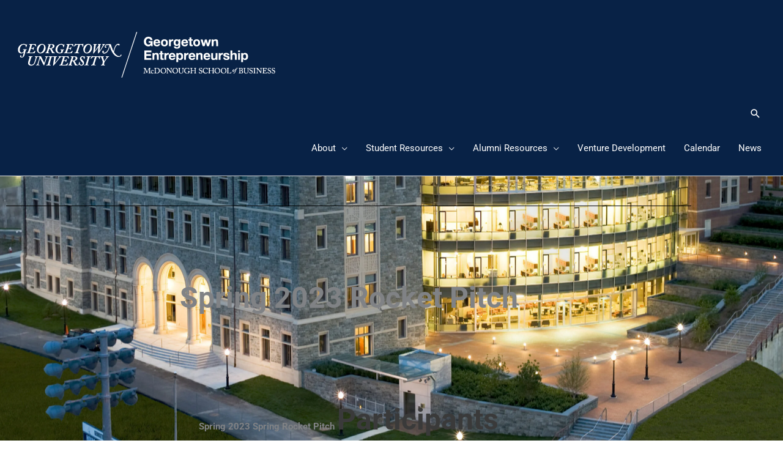

--- FILE ---
content_type: text/html; charset=UTF-8
request_url: https://eship.georgetown.edu/past-pitches/
body_size: 32712
content:
<!DOCTYPE html>
<html lang="en-US">
<head>
<meta charset="UTF-8">
<meta name="viewport" content="width=device-width, initial-scale=1">
	<link rel="profile" href="https://gmpg.org/xfn/11"> 
	<title>Past Pitches  - Georgetown Entrepreneurship</title>
<meta name='robots' content='max-image-preview:large' />
<link rel='dns-prefetch' href='//ws.sharethis.com' />
<link rel='dns-prefetch' href='//www.googletagmanager.com' />
<link rel="alternate" type="application/rss+xml" title="Georgetown Entrepreneurship &raquo; Feed" href="https://eship.georgetown.edu/feed/" />
<link rel="alternate" type="application/rss+xml" title="Georgetown Entrepreneurship &raquo; Comments Feed" href="https://eship.georgetown.edu/comments/feed/" />
<link rel="alternate" type="text/calendar" title="Georgetown Entrepreneurship &raquo; iCal Feed" href="https://eship.georgetown.edu/events/?ical=1" />
<link rel="alternate" title="oEmbed (JSON)" type="application/json+oembed" href="https://eship.georgetown.edu/wp-json/oembed/1.0/embed?url=https%3A%2F%2Feship.georgetown.edu%2Fpast-pitches%2F" />
<link rel="alternate" title="oEmbed (XML)" type="text/xml+oembed" href="https://eship.georgetown.edu/wp-json/oembed/1.0/embed?url=https%3A%2F%2Feship.georgetown.edu%2Fpast-pitches%2F&#038;format=xml" />
<style id='wp-img-auto-sizes-contain-inline-css'>
img:is([sizes=auto i],[sizes^="auto," i]){contain-intrinsic-size:3000px 1500px}
/*# sourceURL=wp-img-auto-sizes-contain-inline-css */
</style>
<link rel='stylesheet' id='astra-theme-css-css' href='https://eship.georgetown.edu/wp-content/themes/astra/assets/css/minified/style.min.css?ver=4.11.18' media='all' />
<style id='astra-theme-css-inline-css'>
.ast-no-sidebar .entry-content .alignfull {margin-left: calc( -50vw + 50%);margin-right: calc( -50vw + 50%);max-width: 100vw;width: 100vw;}.ast-no-sidebar .entry-content .alignwide {margin-left: calc(-41vw + 50%);margin-right: calc(-41vw + 50%);max-width: unset;width: unset;}.ast-no-sidebar .entry-content .alignfull .alignfull,.ast-no-sidebar .entry-content .alignfull .alignwide,.ast-no-sidebar .entry-content .alignwide .alignfull,.ast-no-sidebar .entry-content .alignwide .alignwide,.ast-no-sidebar .entry-content .wp-block-column .alignfull,.ast-no-sidebar .entry-content .wp-block-column .alignwide{width: 100%;margin-left: auto;margin-right: auto;}.wp-block-gallery,.blocks-gallery-grid {margin: 0;}.wp-block-separator {max-width: 100px;}.wp-block-separator.is-style-wide,.wp-block-separator.is-style-dots {max-width: none;}.entry-content .has-2-columns .wp-block-column:first-child {padding-right: 10px;}.entry-content .has-2-columns .wp-block-column:last-child {padding-left: 10px;}@media (max-width: 782px) {.entry-content .wp-block-columns .wp-block-column {flex-basis: 100%;}.entry-content .has-2-columns .wp-block-column:first-child {padding-right: 0;}.entry-content .has-2-columns .wp-block-column:last-child {padding-left: 0;}}body .entry-content .wp-block-latest-posts {margin-left: 0;}body .entry-content .wp-block-latest-posts li {list-style: none;}.ast-no-sidebar .ast-container .entry-content .wp-block-latest-posts {margin-left: 0;}.ast-header-break-point .entry-content .alignwide {margin-left: auto;margin-right: auto;}.entry-content .blocks-gallery-item img {margin-bottom: auto;}.wp-block-pullquote {border-top: 4px solid #555d66;border-bottom: 4px solid #555d66;color: #40464d;}:root{--ast-post-nav-space:0;--ast-container-default-xlg-padding:6.67em;--ast-container-default-lg-padding:5.67em;--ast-container-default-slg-padding:4.34em;--ast-container-default-md-padding:3.34em;--ast-container-default-sm-padding:6.67em;--ast-container-default-xs-padding:2.4em;--ast-container-default-xxs-padding:1.4em;--ast-code-block-background:#EEEEEE;--ast-comment-inputs-background:#FAFAFA;--ast-normal-container-width:1500px;--ast-narrow-container-width:750px;--ast-blog-title-font-weight:normal;--ast-blog-meta-weight:inherit;--ast-global-color-primary:var(--ast-global-color-5);--ast-global-color-secondary:var(--ast-global-color-4);--ast-global-color-alternate-background:var(--ast-global-color-7);--ast-global-color-subtle-background:var(--ast-global-color-6);--ast-bg-style-guide:var( --ast-global-color-secondary,--ast-global-color-5 );--ast-shadow-style-guide:0px 0px 4px 0 #00000057;--ast-global-dark-bg-style:#fff;--ast-global-dark-lfs:#fbfbfb;--ast-widget-bg-color:#fafafa;--ast-wc-container-head-bg-color:#fbfbfb;--ast-title-layout-bg:#eeeeee;--ast-search-border-color:#e7e7e7;--ast-lifter-hover-bg:#e6e6e6;--ast-gallery-block-color:#000;--srfm-color-input-label:var(--ast-global-color-2);}html{font-size:93.75%;}a,.page-title{color:#1e4473;}a:hover,a:focus{color:#bae0f7;}body,button,input,select,textarea,.ast-button,.ast-custom-button{font-family:-apple-system,BlinkMacSystemFont,Segoe UI,Roboto,Oxygen-Sans,Ubuntu,Cantarell,Helvetica Neue,sans-serif;font-weight:inherit;font-size:15px;font-size:1rem;}blockquote{color:#0f0c0f;}.ast-site-identity .site-title a{color:var(--ast-global-color-2);}.site-title{font-size:35px;font-size:2.3333333333333rem;display:none;}header .custom-logo-link img{max-width:439px;width:439px;}.astra-logo-svg{width:439px;}.site-header .site-description{font-size:15px;font-size:1rem;display:none;}.entry-title{font-size:30px;font-size:2rem;}.archive .ast-article-post .ast-article-inner,.blog .ast-article-post .ast-article-inner,.archive .ast-article-post .ast-article-inner:hover,.blog .ast-article-post .ast-article-inner:hover{overflow:hidden;}h1,.entry-content :where(h1),.entry-content :where(h1) a{font-size:48px;font-size:3.2rem;line-height:1.4em;}h2,.entry-content :where(h2),.entry-content :where(h2) a{font-size:42px;font-size:2.8rem;line-height:1.3em;}h3,.entry-content :where(h3),.entry-content :where(h3) a{font-size:30px;font-size:2rem;line-height:1.3em;}h4,.entry-content :where(h4),.entry-content :where(h4) a{font-size:20px;font-size:1.3333333333333rem;line-height:1.2em;}h5,.entry-content :where(h5),.entry-content :where(h5) a{font-size:18px;font-size:1.2rem;line-height:1.2em;}h6,.entry-content :where(h6),.entry-content :where(h6) a{font-size:15px;font-size:1rem;line-height:1.25em;}::selection{background-color:#5a575a;color:#ffffff;}body,h1,h2,h3,h4,h5,h6,.entry-title a,.entry-content :where(h1,h2,h3,h4,h5,h6),.entry-content :where(h1,h2,h3,h4,h5,h6) a{color:#5a575a;}.tagcloud a:hover,.tagcloud a:focus,.tagcloud a.current-item{color:#ffffff;border-color:#1e4473;background-color:#1e4473;}input:focus,input[type="text"]:focus,input[type="email"]:focus,input[type="url"]:focus,input[type="password"]:focus,input[type="reset"]:focus,input[type="search"]:focus,textarea:focus{border-color:#1e4473;}input[type="radio"]:checked,input[type=reset],input[type="checkbox"]:checked,input[type="checkbox"]:hover:checked,input[type="checkbox"]:focus:checked,input[type=range]::-webkit-slider-thumb{border-color:#1e4473;background-color:#1e4473;box-shadow:none;}.site-footer a:hover + .post-count,.site-footer a:focus + .post-count{background:#1e4473;border-color:#1e4473;}.single .nav-links .nav-previous,.single .nav-links .nav-next{color:#1e4473;}.entry-meta,.entry-meta *{line-height:1.45;color:#1e4473;}.entry-meta a:not(.ast-button):hover,.entry-meta a:not(.ast-button):hover *,.entry-meta a:not(.ast-button):focus,.entry-meta a:not(.ast-button):focus *,.page-links > .page-link,.page-links .page-link:hover,.post-navigation a:hover{color:#bae0f7;}#cat option,.secondary .calendar_wrap thead a,.secondary .calendar_wrap thead a:visited{color:#1e4473;}.secondary .calendar_wrap #today,.ast-progress-val span{background:#1e4473;}.secondary a:hover + .post-count,.secondary a:focus + .post-count{background:#1e4473;border-color:#1e4473;}.calendar_wrap #today > a{color:#ffffff;}.page-links .page-link,.single .post-navigation a{color:#1e4473;}.ast-search-menu-icon .search-form button.search-submit{padding:0 4px;}.ast-search-menu-icon form.search-form{padding-right:0;}.ast-header-search .ast-search-menu-icon.ast-dropdown-active .search-form,.ast-header-search .ast-search-menu-icon.ast-dropdown-active .search-field:focus{transition:all 0.2s;}.search-form input.search-field:focus{outline:none;}.widget-title,.widget .wp-block-heading{font-size:21px;font-size:1.4rem;color:#5a575a;}.ast-search-menu-icon.slide-search a:focus-visible:focus-visible,.astra-search-icon:focus-visible,#close:focus-visible,a:focus-visible,.ast-menu-toggle:focus-visible,.site .skip-link:focus-visible,.wp-block-loginout input:focus-visible,.wp-block-search.wp-block-search__button-inside .wp-block-search__inside-wrapper,.ast-header-navigation-arrow:focus-visible,.ast-orders-table__row .ast-orders-table__cell:focus-visible,a#ast-apply-coupon:focus-visible,#ast-apply-coupon:focus-visible,#close:focus-visible,.button.search-submit:focus-visible,#search_submit:focus,.normal-search:focus-visible,.ast-header-account-wrap:focus-visible,.astra-cart-drawer-close:focus,.ast-single-variation:focus,.ast-button:focus{outline-style:dotted;outline-color:inherit;outline-width:thin;}input:focus,input[type="text"]:focus,input[type="email"]:focus,input[type="url"]:focus,input[type="password"]:focus,input[type="reset"]:focus,input[type="search"]:focus,input[type="number"]:focus,textarea:focus,.wp-block-search__input:focus,[data-section="section-header-mobile-trigger"] .ast-button-wrap .ast-mobile-menu-trigger-minimal:focus,.ast-mobile-popup-drawer.active .menu-toggle-close:focus,#ast-scroll-top:focus,#coupon_code:focus,#ast-coupon-code:focus{border-style:dotted;border-color:inherit;border-width:thin;}input{outline:none;}.main-header-menu .menu-link,.ast-header-custom-item a{color:#5a575a;}.main-header-menu .menu-item:hover > .menu-link,.main-header-menu .menu-item:hover > .ast-menu-toggle,.main-header-menu .ast-masthead-custom-menu-items a:hover,.main-header-menu .menu-item.focus > .menu-link,.main-header-menu .menu-item.focus > .ast-menu-toggle,.main-header-menu .current-menu-item > .menu-link,.main-header-menu .current-menu-ancestor > .menu-link,.main-header-menu .current-menu-item > .ast-menu-toggle,.main-header-menu .current-menu-ancestor > .ast-menu-toggle{color:#1e4473;}.header-main-layout-3 .ast-main-header-bar-alignment{margin-right:auto;}.header-main-layout-2 .site-header-section-left .ast-site-identity{text-align:left;}.ast-logo-title-inline .site-logo-img{padding-right:1em;}.site-logo-img img{ transition:all 0.2s linear;}body .ast-oembed-container *{position:absolute;top:0;width:100%;height:100%;left:0;}body .wp-block-embed-pocket-casts .ast-oembed-container *{position:unset;}.ast-header-break-point .ast-mobile-menu-buttons-minimal.menu-toggle{background:transparent;color:#5a575a;}.ast-header-break-point .ast-mobile-menu-buttons-outline.menu-toggle{background:transparent;border:1px solid #5a575a;color:#5a575a;}.ast-header-break-point .ast-mobile-menu-buttons-fill.menu-toggle{background:#5a575a;}.ast-single-post-featured-section + article {margin-top: 2em;}.site-content .ast-single-post-featured-section img {width: 100%;overflow: hidden;object-fit: cover;}.site > .ast-single-related-posts-container {margin-top: 0;}@media (min-width: 769px) {.ast-desktop .ast-container--narrow {max-width: var(--ast-narrow-container-width);margin: 0 auto;}}.ast-page-builder-template .hentry {margin: 0;}.ast-page-builder-template .site-content > .ast-container {max-width: 100%;padding: 0;}.ast-page-builder-template .site .site-content #primary {padding: 0;margin: 0;}.ast-page-builder-template .no-results {text-align: center;margin: 4em auto;}.ast-page-builder-template .ast-pagination {padding: 2em;}.ast-page-builder-template .entry-header.ast-no-title.ast-no-thumbnail {margin-top: 0;}.ast-page-builder-template .entry-header.ast-header-without-markup {margin-top: 0;margin-bottom: 0;}.ast-page-builder-template .entry-header.ast-no-title.ast-no-meta {margin-bottom: 0;}.ast-page-builder-template.single .post-navigation {padding-bottom: 2em;}.ast-page-builder-template.single-post .site-content > .ast-container {max-width: 100%;}.ast-page-builder-template .entry-header {margin-top: 4em;margin-left: auto;margin-right: auto;padding-left: 20px;padding-right: 20px;}.single.ast-page-builder-template .entry-header {padding-left: 20px;padding-right: 20px;}.ast-page-builder-template .ast-archive-description {margin: 4em auto 0;padding-left: 20px;padding-right: 20px;}.ast-page-builder-template.ast-no-sidebar .entry-content .alignwide {margin-left: 0;margin-right: 0;}.ast-small-footer{color:#ffffff;}.ast-small-footer > .ast-footer-overlay{background-color:#5a575a;;}.ast-small-footer a{color:#ffffff;}.ast-small-footer a:hover{color:#1e73be;}.footer-adv .footer-adv-overlay{border-top-style:solid;border-top-color:#7a7a7a;}.footer-adv-overlay{background-color:#5a575a;;}.wp-block-buttons.aligncenter{justify-content:center;}@media (max-width:782px){.entry-content .wp-block-columns .wp-block-column{margin-left:0px;}}.wp-block-image.aligncenter{margin-left:auto;margin-right:auto;}.wp-block-table.aligncenter{margin-left:auto;margin-right:auto;}.wp-block-buttons .wp-block-button.is-style-outline .wp-block-button__link.wp-element-button,.ast-outline-button,.wp-block-uagb-buttons-child .uagb-buttons-repeater.ast-outline-button{border-top-width:2px;border-right-width:2px;border-bottom-width:2px;border-left-width:2px;font-family:inherit;font-weight:inherit;line-height:1em;border-top-left-radius:2px;border-top-right-radius:2px;border-bottom-right-radius:2px;border-bottom-left-radius:2px;}.wp-block-button .wp-block-button__link.wp-element-button.is-style-outline:not(.has-background),.wp-block-button.is-style-outline>.wp-block-button__link.wp-element-button:not(.has-background),.ast-outline-button{background-color:transparent;}.entry-content[data-ast-blocks-layout] > figure{margin-bottom:1em;}.elementor-widget-container .elementor-loop-container .e-loop-item[data-elementor-type="loop-item"]{width:100%;}@media (max-width:768px){.ast-left-sidebar #content > .ast-container{display:flex;flex-direction:column-reverse;width:100%;}.ast-separate-container .ast-article-post,.ast-separate-container .ast-article-single{padding:1.5em 2.14em;}.ast-author-box img.avatar{margin:20px 0 0 0;}}@media (min-width:769px){.ast-separate-container.ast-right-sidebar #primary,.ast-separate-container.ast-left-sidebar #primary{border:0;}.search-no-results.ast-separate-container #primary{margin-bottom:4em;}}.menu-toggle,button,.ast-button,.ast-custom-button,.button,input#submit,input[type="button"],input[type="submit"],input[type="reset"]{color:#ffffff;border-color:#5a575a;background-color:#5a575a;border-top-left-radius:2px;border-top-right-radius:2px;border-bottom-right-radius:2px;border-bottom-left-radius:2px;padding-top:10px;padding-right:40px;padding-bottom:10px;padding-left:40px;font-family:inherit;font-weight:inherit;}button:focus,.menu-toggle:hover,button:hover,.ast-button:hover,.ast-custom-button:hover .button:hover,.ast-custom-button:hover,input[type=reset]:hover,input[type=reset]:focus,input#submit:hover,input#submit:focus,input[type="button"]:hover,input[type="button"]:focus,input[type="submit"]:hover,input[type="submit"]:focus{color:#000000;background-color:#bae0f7;border-color:#bae0f7;}@media (max-width:768px){.ast-mobile-header-stack .main-header-bar .ast-search-menu-icon{display:inline-block;}.ast-header-break-point.ast-header-custom-item-outside .ast-mobile-header-stack .main-header-bar .ast-search-icon{margin:0;}.ast-comment-avatar-wrap img{max-width:2.5em;}.ast-comment-meta{padding:0 1.8888em 1.3333em;}.ast-separate-container .ast-comment-list li.depth-1{padding:1.5em 2.14em;}.ast-separate-container .comment-respond{padding:2em 2.14em;}}@media (min-width:544px){.ast-container{max-width:100%;}}@media (max-width:544px){.ast-separate-container .ast-article-post,.ast-separate-container .ast-article-single,.ast-separate-container .comments-title,.ast-separate-container .ast-archive-description{padding:1.5em 1em;}.ast-separate-container #content .ast-container{padding-left:0.54em;padding-right:0.54em;}.ast-separate-container .ast-comment-list .bypostauthor{padding:.5em;}.ast-search-menu-icon.ast-dropdown-active .search-field{width:170px;}.site-branding img,.site-header .site-logo-img .custom-logo-link img{max-width:100%;}}@media (min-width:769px){.ast-small-footer .ast-container{max-width:100%;padding-left:35px;padding-right:35px;}} #ast-mobile-header .ast-site-header-cart-li a{pointer-events:none;}.ast-no-sidebar.ast-separate-container .entry-content .alignfull {margin-left: -6.67em;margin-right: -6.67em;width: auto;}@media (max-width: 1200px) {.ast-no-sidebar.ast-separate-container .entry-content .alignfull {margin-left: -2.4em;margin-right: -2.4em;}}@media (max-width: 768px) {.ast-no-sidebar.ast-separate-container .entry-content .alignfull {margin-left: -2.14em;margin-right: -2.14em;}}@media (max-width: 544px) {.ast-no-sidebar.ast-separate-container .entry-content .alignfull {margin-left: -1em;margin-right: -1em;}}.ast-no-sidebar.ast-separate-container .entry-content .alignwide {margin-left: -20px;margin-right: -20px;}.ast-no-sidebar.ast-separate-container .entry-content .wp-block-column .alignfull,.ast-no-sidebar.ast-separate-container .entry-content .wp-block-column .alignwide {margin-left: auto;margin-right: auto;width: 100%;}@media (max-width:768px){.site-title{display:none;}.site-header .site-description{display:none;}}@media (max-width:544px){.site-title{display:none;}.site-header .site-description{display:none;}}@media (max-width:768px){html{font-size:85.5%;}}@media (max-width:544px){html{font-size:85.5%;}}@media (min-width:769px){.ast-container{max-width:1540px;}}@font-face {font-family: "Astra";src: url(https://eship.georgetown.edu/wp-content/themes/astra/assets/fonts/astra.woff) format("woff"),url(https://eship.georgetown.edu/wp-content/themes/astra/assets/fonts/astra.ttf) format("truetype"),url(https://eship.georgetown.edu/wp-content/themes/astra/assets/fonts/astra.svg#astra) format("svg");font-weight: normal;font-style: normal;font-display: fallback;}@media (max-width:921px) {.main-header-bar .main-header-bar-navigation{display:none;}}.ast-desktop .main-header-menu.submenu-with-border .sub-menu,.ast-desktop .main-header-menu.submenu-with-border .astra-full-megamenu-wrapper{border-color:#eaeaea;}.ast-desktop .main-header-menu.submenu-with-border .sub-menu{border-top-width:1px;border-right-width:1px;border-left-width:1px;border-bottom-width:1px;border-style:solid;}.ast-desktop .main-header-menu.submenu-with-border .sub-menu .sub-menu{top:-1px;}.ast-desktop .main-header-menu.submenu-with-border .sub-menu .menu-link,.ast-desktop .main-header-menu.submenu-with-border .children .menu-link{border-bottom-width:1px;border-style:solid;border-color:#eaeaea;}@media (min-width:769px){.main-header-menu .sub-menu .menu-item.ast-left-align-sub-menu:hover > .sub-menu,.main-header-menu .sub-menu .menu-item.ast-left-align-sub-menu.focus > .sub-menu{margin-left:-2px;}}.ast-small-footer{border-top-style:solid;border-top-width:0;border-top-color:#7a7a7a;}.ast-small-footer-wrap{text-align:center;}.site .comments-area{padding-bottom:3em;}.ast-header-break-point.ast-header-custom-item-inside .main-header-bar .main-header-bar-navigation .ast-search-icon {display: none;}.ast-header-break-point.ast-header-custom-item-inside .main-header-bar .ast-search-menu-icon .search-form {padding: 0;display: block;overflow: hidden;}.ast-header-break-point .ast-header-custom-item .widget:last-child {margin-bottom: 1em;}.ast-header-custom-item .widget {margin: 0.5em;display: inline-block;vertical-align: middle;}.ast-header-custom-item .widget p {margin-bottom: 0;}.ast-header-custom-item .widget li {width: auto;}.ast-header-custom-item-inside .button-custom-menu-item .menu-link {display: none;}.ast-header-custom-item-inside.ast-header-break-point .button-custom-menu-item .ast-custom-button-link {display: none;}.ast-header-custom-item-inside.ast-header-break-point .button-custom-menu-item .menu-link {display: block;}.ast-header-break-point.ast-header-custom-item-outside .main-header-bar .ast-search-icon {margin-right: 1em;}.ast-header-break-point.ast-header-custom-item-inside .main-header-bar .ast-search-menu-icon .search-field,.ast-header-break-point.ast-header-custom-item-inside .main-header-bar .ast-search-menu-icon.ast-inline-search .search-field {width: 100%;padding-right: 5.5em;}.ast-header-break-point.ast-header-custom-item-inside .main-header-bar .ast-search-menu-icon .search-submit {display: block;position: absolute;height: 100%;top: 0;right: 0;padding: 0 1em;border-radius: 0;}.ast-header-break-point .ast-header-custom-item .ast-masthead-custom-menu-items {padding-left: 20px;padding-right: 20px;margin-bottom: 1em;margin-top: 1em;}.ast-header-custom-item-inside.ast-header-break-point .button-custom-menu-item {padding-left: 0;padding-right: 0;margin-top: 0;margin-bottom: 0;}.astra-icon-down_arrow::after {content: "\e900";font-family: Astra;}.astra-icon-close::after {content: "\e5cd";font-family: Astra;}.astra-icon-drag_handle::after {content: "\e25d";font-family: Astra;}.astra-icon-format_align_justify::after {content: "\e235";font-family: Astra;}.astra-icon-menu::after {content: "\e5d2";font-family: Astra;}.astra-icon-reorder::after {content: "\e8fe";font-family: Astra;}.astra-icon-search::after {content: "\e8b6";font-family: Astra;}.astra-icon-zoom_in::after {content: "\e56b";font-family: Astra;}.astra-icon-check-circle::after {content: "\e901";font-family: Astra;}.astra-icon-shopping-cart::after {content: "\f07a";font-family: Astra;}.astra-icon-shopping-bag::after {content: "\f290";font-family: Astra;}.astra-icon-shopping-basket::after {content: "\f291";font-family: Astra;}.astra-icon-circle-o::after {content: "\e903";font-family: Astra;}.astra-icon-certificate::after {content: "\e902";font-family: Astra;}blockquote {padding: 1.2em;}:root .has-ast-global-color-0-color{color:var(--ast-global-color-0);}:root .has-ast-global-color-0-background-color{background-color:var(--ast-global-color-0);}:root .wp-block-button .has-ast-global-color-0-color{color:var(--ast-global-color-0);}:root .wp-block-button .has-ast-global-color-0-background-color{background-color:var(--ast-global-color-0);}:root .has-ast-global-color-1-color{color:var(--ast-global-color-1);}:root .has-ast-global-color-1-background-color{background-color:var(--ast-global-color-1);}:root .wp-block-button .has-ast-global-color-1-color{color:var(--ast-global-color-1);}:root .wp-block-button .has-ast-global-color-1-background-color{background-color:var(--ast-global-color-1);}:root .has-ast-global-color-2-color{color:var(--ast-global-color-2);}:root .has-ast-global-color-2-background-color{background-color:var(--ast-global-color-2);}:root .wp-block-button .has-ast-global-color-2-color{color:var(--ast-global-color-2);}:root .wp-block-button .has-ast-global-color-2-background-color{background-color:var(--ast-global-color-2);}:root .has-ast-global-color-3-color{color:var(--ast-global-color-3);}:root .has-ast-global-color-3-background-color{background-color:var(--ast-global-color-3);}:root .wp-block-button .has-ast-global-color-3-color{color:var(--ast-global-color-3);}:root .wp-block-button .has-ast-global-color-3-background-color{background-color:var(--ast-global-color-3);}:root .has-ast-global-color-4-color{color:var(--ast-global-color-4);}:root .has-ast-global-color-4-background-color{background-color:var(--ast-global-color-4);}:root .wp-block-button .has-ast-global-color-4-color{color:var(--ast-global-color-4);}:root .wp-block-button .has-ast-global-color-4-background-color{background-color:var(--ast-global-color-4);}:root .has-ast-global-color-5-color{color:var(--ast-global-color-5);}:root .has-ast-global-color-5-background-color{background-color:var(--ast-global-color-5);}:root .wp-block-button .has-ast-global-color-5-color{color:var(--ast-global-color-5);}:root .wp-block-button .has-ast-global-color-5-background-color{background-color:var(--ast-global-color-5);}:root .has-ast-global-color-6-color{color:var(--ast-global-color-6);}:root .has-ast-global-color-6-background-color{background-color:var(--ast-global-color-6);}:root .wp-block-button .has-ast-global-color-6-color{color:var(--ast-global-color-6);}:root .wp-block-button .has-ast-global-color-6-background-color{background-color:var(--ast-global-color-6);}:root .has-ast-global-color-7-color{color:var(--ast-global-color-7);}:root .has-ast-global-color-7-background-color{background-color:var(--ast-global-color-7);}:root .wp-block-button .has-ast-global-color-7-color{color:var(--ast-global-color-7);}:root .wp-block-button .has-ast-global-color-7-background-color{background-color:var(--ast-global-color-7);}:root .has-ast-global-color-8-color{color:var(--ast-global-color-8);}:root .has-ast-global-color-8-background-color{background-color:var(--ast-global-color-8);}:root .wp-block-button .has-ast-global-color-8-color{color:var(--ast-global-color-8);}:root .wp-block-button .has-ast-global-color-8-background-color{background-color:var(--ast-global-color-8);}:root{--ast-global-color-0:#0170B9;--ast-global-color-1:#3a3a3a;--ast-global-color-2:#3a3a3a;--ast-global-color-3:#4B4F58;--ast-global-color-4:#F5F5F5;--ast-global-color-5:#FFFFFF;--ast-global-color-6:#E5E5E5;--ast-global-color-7:#424242;--ast-global-color-8:#000000;}:root {--ast-border-color : #dddddd;}.ast-single-entry-banner {-js-display: flex;display: flex;flex-direction: column;justify-content: center;text-align: center;position: relative;background: var(--ast-title-layout-bg);}.ast-single-entry-banner[data-banner-layout="layout-1"] {max-width: 1500px;background: inherit;padding: 20px 0;}.ast-single-entry-banner[data-banner-width-type="custom"] {margin: 0 auto;width: 100%;}.ast-single-entry-banner + .site-content .entry-header {margin-bottom: 0;}.site .ast-author-avatar {--ast-author-avatar-size: ;}a.ast-underline-text {text-decoration: underline;}.ast-container > .ast-terms-link {position: relative;display: block;}a.ast-button.ast-badge-tax {padding: 4px 8px;border-radius: 3px;font-size: inherit;}header.entry-header{text-align:left;}header.entry-header .entry-title{font-size:30px;font-size:2rem;}header.entry-header > *:not(:last-child){margin-bottom:10px;}@media (max-width:768px){header.entry-header{text-align:left;}}@media (max-width:544px){header.entry-header{text-align:left;}}.ast-archive-entry-banner {-js-display: flex;display: flex;flex-direction: column;justify-content: center;text-align: center;position: relative;background: var(--ast-title-layout-bg);}.ast-archive-entry-banner[data-banner-width-type="custom"] {margin: 0 auto;width: 100%;}.ast-archive-entry-banner[data-banner-layout="layout-1"] {background: inherit;padding: 20px 0;text-align: left;}body.archive .ast-archive-description{max-width:1500px;width:100%;text-align:left;padding-top:3em;padding-right:3em;padding-bottom:3em;padding-left:3em;}body.archive .ast-archive-description .ast-archive-title,body.archive .ast-archive-description .ast-archive-title *{font-size:40px;font-size:2.6666666666667rem;}body.archive .ast-archive-description > *:not(:last-child){margin-bottom:10px;}@media (max-width:768px){body.archive .ast-archive-description{text-align:left;}}@media (max-width:544px){body.archive .ast-archive-description{text-align:left;}}.ast-breadcrumbs .trail-browse,.ast-breadcrumbs .trail-items,.ast-breadcrumbs .trail-items li{display:inline-block;margin:0;padding:0;border:none;background:inherit;text-indent:0;text-decoration:none;}.ast-breadcrumbs .trail-browse{font-size:inherit;font-style:inherit;font-weight:inherit;color:inherit;}.ast-breadcrumbs .trail-items{list-style:none;}.trail-items li::after{padding:0 0.3em;content:"\00bb";}.trail-items li:last-of-type::after{display:none;}h1,h2,h3,h4,h5,h6,.entry-content :where(h1,h2,h3,h4,h5,h6){color:var(--ast-global-color-2);}.elementor-widget-heading .elementor-heading-title{margin:0;}.elementor-page .ast-menu-toggle{color:unset !important;background:unset !important;}.elementor-post.elementor-grid-item.hentry{margin-bottom:0;}.woocommerce div.product .elementor-element.elementor-products-grid .related.products ul.products li.product,.elementor-element .elementor-wc-products .woocommerce[class*='columns-'] ul.products li.product{width:auto;margin:0;float:none;}body .elementor hr{background-color:#ccc;margin:0;}.ast-left-sidebar .elementor-section.elementor-section-stretched,.ast-right-sidebar .elementor-section.elementor-section-stretched{max-width:100%;left:0 !important;}.elementor-posts-container [CLASS*="ast-width-"]{width:100%;}.elementor-template-full-width .ast-container{display:block;}.elementor-screen-only,.screen-reader-text,.screen-reader-text span,.ui-helper-hidden-accessible{top:0 !important;}@media (max-width:544px){.elementor-element .elementor-wc-products .woocommerce[class*="columns-"] ul.products li.product{width:auto;margin:0;}.elementor-element .woocommerce .woocommerce-result-count{float:none;}}.ast-header-break-point .main-header-bar{border-bottom-width:1px;}@media (min-width:769px){.main-header-bar{border-bottom-width:1px;}}.ast-flex{-webkit-align-content:center;-ms-flex-line-pack:center;align-content:center;-webkit-box-align:center;-webkit-align-items:center;-moz-box-align:center;-ms-flex-align:center;align-items:center;}.main-header-bar{padding:1em 0;}.ast-site-identity{padding:0;}.header-main-layout-1 .ast-flex.main-header-container, .header-main-layout-3 .ast-flex.main-header-container{-webkit-align-content:center;-ms-flex-line-pack:center;align-content:center;-webkit-box-align:center;-webkit-align-items:center;-moz-box-align:center;-ms-flex-align:center;align-items:center;}.header-main-layout-1 .ast-flex.main-header-container, .header-main-layout-3 .ast-flex.main-header-container{-webkit-align-content:center;-ms-flex-line-pack:center;align-content:center;-webkit-box-align:center;-webkit-align-items:center;-moz-box-align:center;-ms-flex-align:center;align-items:center;}.main-header-menu .sub-menu .menu-item.menu-item-has-children > .menu-link:after{position:absolute;right:1em;top:50%;transform:translate(0,-50%) rotate(270deg);}.ast-header-break-point .main-header-bar .main-header-bar-navigation .page_item_has_children > .ast-menu-toggle::before, .ast-header-break-point .main-header-bar .main-header-bar-navigation .menu-item-has-children > .ast-menu-toggle::before, .ast-mobile-popup-drawer .main-header-bar-navigation .menu-item-has-children>.ast-menu-toggle::before, .ast-header-break-point .ast-mobile-header-wrap .main-header-bar-navigation .menu-item-has-children > .ast-menu-toggle::before{font-weight:bold;content:"\e900";font-family:Astra;text-decoration:inherit;display:inline-block;}.ast-header-break-point .main-navigation ul.sub-menu .menu-item .menu-link:before{content:"\e900";font-family:Astra;font-size:.65em;text-decoration:inherit;display:inline-block;transform:translate(0, -2px) rotateZ(270deg);margin-right:5px;}.widget_search .search-form:after{font-family:Astra;font-size:1.2em;font-weight:normal;content:"\e8b6";position:absolute;top:50%;right:15px;transform:translate(0, -50%);}.astra-search-icon::before{content:"\e8b6";font-family:Astra;font-style:normal;font-weight:normal;text-decoration:inherit;text-align:center;-webkit-font-smoothing:antialiased;-moz-osx-font-smoothing:grayscale;z-index:3;}.main-header-bar .main-header-bar-navigation .page_item_has_children > a:after, .main-header-bar .main-header-bar-navigation .menu-item-has-children > a:after, .menu-item-has-children .ast-header-navigation-arrow:after{content:"\e900";display:inline-block;font-family:Astra;font-size:.6rem;font-weight:bold;text-rendering:auto;-webkit-font-smoothing:antialiased;-moz-osx-font-smoothing:grayscale;margin-left:10px;line-height:normal;}.menu-item-has-children .sub-menu .ast-header-navigation-arrow:after{margin-left:0;}.ast-mobile-popup-drawer .main-header-bar-navigation .ast-submenu-expanded>.ast-menu-toggle::before{transform:rotateX(180deg);}.ast-header-break-point .main-header-bar-navigation .menu-item-has-children > .menu-link:after{display:none;}@media (min-width:769px){.ast-builder-menu .main-navigation > ul > li:last-child a{margin-right:0;}}.ast-separate-container .ast-article-inner{background-color:transparent;background-image:none;}.ast-separate-container .ast-article-post{background-color:var(--ast-global-color-5);background-image:none;}@media (max-width:768px){.ast-separate-container .ast-article-post{background-color:var(--ast-global-color-5);background-image:none;}}@media (max-width:544px){.ast-separate-container .ast-article-post{background-color:var(--ast-global-color-5);background-image:none;}}.ast-separate-container .ast-article-single:not(.ast-related-post), .ast-separate-container .error-404, .ast-separate-container .no-results, .single.ast-separate-container  .ast-author-meta, .ast-separate-container .related-posts-title-wrapper, .ast-separate-container .comments-count-wrapper, .ast-box-layout.ast-plain-container .site-content, .ast-padded-layout.ast-plain-container .site-content, .ast-separate-container .ast-archive-description, .ast-separate-container .comments-area .comment-respond, .ast-separate-container .comments-area .ast-comment-list li, .ast-separate-container .comments-area .comments-title{background-color:var(--ast-global-color-5);background-image:none;}@media (max-width:768px){.ast-separate-container .ast-article-single:not(.ast-related-post), .ast-separate-container .error-404, .ast-separate-container .no-results, .single.ast-separate-container  .ast-author-meta, .ast-separate-container .related-posts-title-wrapper, .ast-separate-container .comments-count-wrapper, .ast-box-layout.ast-plain-container .site-content, .ast-padded-layout.ast-plain-container .site-content, .ast-separate-container .ast-archive-description{background-color:var(--ast-global-color-5);background-image:none;}}@media (max-width:544px){.ast-separate-container .ast-article-single:not(.ast-related-post), .ast-separate-container .error-404, .ast-separate-container .no-results, .single.ast-separate-container  .ast-author-meta, .ast-separate-container .related-posts-title-wrapper, .ast-separate-container .comments-count-wrapper, .ast-box-layout.ast-plain-container .site-content, .ast-padded-layout.ast-plain-container .site-content, .ast-separate-container .ast-archive-description{background-color:var(--ast-global-color-5);background-image:none;}}.ast-separate-container.ast-two-container #secondary .widget{background-color:var(--ast-global-color-5);background-image:none;}@media (max-width:768px){.ast-separate-container.ast-two-container #secondary .widget{background-color:var(--ast-global-color-5);background-image:none;}}@media (max-width:544px){.ast-separate-container.ast-two-container #secondary .widget{background-color:var(--ast-global-color-5);background-image:none;}}:root{--e-global-color-astglobalcolor0:#0170B9;--e-global-color-astglobalcolor1:#3a3a3a;--e-global-color-astglobalcolor2:#3a3a3a;--e-global-color-astglobalcolor3:#4B4F58;--e-global-color-astglobalcolor4:#F5F5F5;--e-global-color-astglobalcolor5:#FFFFFF;--e-global-color-astglobalcolor6:#E5E5E5;--e-global-color-astglobalcolor7:#424242;--e-global-color-astglobalcolor8:#000000;}
/*# sourceURL=astra-theme-css-inline-css */
</style>
<style id='wp-emoji-styles-inline-css'>

	img.wp-smiley, img.emoji {
		display: inline !important;
		border: none !important;
		box-shadow: none !important;
		height: 1em !important;
		width: 1em !important;
		margin: 0 0.07em !important;
		vertical-align: -0.1em !important;
		background: none !important;
		padding: 0 !important;
	}
/*# sourceURL=wp-emoji-styles-inline-css */
</style>
<link rel='stylesheet' id='wp-components-css' href='https://eship.georgetown.edu/wp-includes/css/dist/components/style.min.css?ver=6.9' media='all' />
<link rel='stylesheet' id='wp-preferences-css' href='https://eship.georgetown.edu/wp-includes/css/dist/preferences/style.min.css?ver=6.9' media='all' />
<link rel='stylesheet' id='wp-block-editor-css' href='https://eship.georgetown.edu/wp-includes/css/dist/block-editor/style.min.css?ver=6.9' media='all' />
<link rel='stylesheet' id='popup-maker-block-library-style-css' href='https://eship.georgetown.edu/wp-content/plugins/popup-maker/dist/packages/block-library-style.css?ver=dbea705cfafe089d65f1' media='all' />
<style id='global-styles-inline-css'>
:root{--wp--preset--aspect-ratio--square: 1;--wp--preset--aspect-ratio--4-3: 4/3;--wp--preset--aspect-ratio--3-4: 3/4;--wp--preset--aspect-ratio--3-2: 3/2;--wp--preset--aspect-ratio--2-3: 2/3;--wp--preset--aspect-ratio--16-9: 16/9;--wp--preset--aspect-ratio--9-16: 9/16;--wp--preset--color--black: #000000;--wp--preset--color--cyan-bluish-gray: #abb8c3;--wp--preset--color--white: #ffffff;--wp--preset--color--pale-pink: #f78da7;--wp--preset--color--vivid-red: #cf2e2e;--wp--preset--color--luminous-vivid-orange: #ff6900;--wp--preset--color--luminous-vivid-amber: #fcb900;--wp--preset--color--light-green-cyan: #7bdcb5;--wp--preset--color--vivid-green-cyan: #00d084;--wp--preset--color--pale-cyan-blue: #8ed1fc;--wp--preset--color--vivid-cyan-blue: #0693e3;--wp--preset--color--vivid-purple: #9b51e0;--wp--preset--color--ast-global-color-0: var(--ast-global-color-0);--wp--preset--color--ast-global-color-1: var(--ast-global-color-1);--wp--preset--color--ast-global-color-2: var(--ast-global-color-2);--wp--preset--color--ast-global-color-3: var(--ast-global-color-3);--wp--preset--color--ast-global-color-4: var(--ast-global-color-4);--wp--preset--color--ast-global-color-5: var(--ast-global-color-5);--wp--preset--color--ast-global-color-6: var(--ast-global-color-6);--wp--preset--color--ast-global-color-7: var(--ast-global-color-7);--wp--preset--color--ast-global-color-8: var(--ast-global-color-8);--wp--preset--gradient--vivid-cyan-blue-to-vivid-purple: linear-gradient(135deg,rgb(6,147,227) 0%,rgb(155,81,224) 100%);--wp--preset--gradient--light-green-cyan-to-vivid-green-cyan: linear-gradient(135deg,rgb(122,220,180) 0%,rgb(0,208,130) 100%);--wp--preset--gradient--luminous-vivid-amber-to-luminous-vivid-orange: linear-gradient(135deg,rgb(252,185,0) 0%,rgb(255,105,0) 100%);--wp--preset--gradient--luminous-vivid-orange-to-vivid-red: linear-gradient(135deg,rgb(255,105,0) 0%,rgb(207,46,46) 100%);--wp--preset--gradient--very-light-gray-to-cyan-bluish-gray: linear-gradient(135deg,rgb(238,238,238) 0%,rgb(169,184,195) 100%);--wp--preset--gradient--cool-to-warm-spectrum: linear-gradient(135deg,rgb(74,234,220) 0%,rgb(151,120,209) 20%,rgb(207,42,186) 40%,rgb(238,44,130) 60%,rgb(251,105,98) 80%,rgb(254,248,76) 100%);--wp--preset--gradient--blush-light-purple: linear-gradient(135deg,rgb(255,206,236) 0%,rgb(152,150,240) 100%);--wp--preset--gradient--blush-bordeaux: linear-gradient(135deg,rgb(254,205,165) 0%,rgb(254,45,45) 50%,rgb(107,0,62) 100%);--wp--preset--gradient--luminous-dusk: linear-gradient(135deg,rgb(255,203,112) 0%,rgb(199,81,192) 50%,rgb(65,88,208) 100%);--wp--preset--gradient--pale-ocean: linear-gradient(135deg,rgb(255,245,203) 0%,rgb(182,227,212) 50%,rgb(51,167,181) 100%);--wp--preset--gradient--electric-grass: linear-gradient(135deg,rgb(202,248,128) 0%,rgb(113,206,126) 100%);--wp--preset--gradient--midnight: linear-gradient(135deg,rgb(2,3,129) 0%,rgb(40,116,252) 100%);--wp--preset--font-size--small: 13px;--wp--preset--font-size--medium: 20px;--wp--preset--font-size--large: 36px;--wp--preset--font-size--x-large: 42px;--wp--preset--spacing--20: 0.44rem;--wp--preset--spacing--30: 0.67rem;--wp--preset--spacing--40: 1rem;--wp--preset--spacing--50: 1.5rem;--wp--preset--spacing--60: 2.25rem;--wp--preset--spacing--70: 3.38rem;--wp--preset--spacing--80: 5.06rem;--wp--preset--shadow--natural: 6px 6px 9px rgba(0, 0, 0, 0.2);--wp--preset--shadow--deep: 12px 12px 50px rgba(0, 0, 0, 0.4);--wp--preset--shadow--sharp: 6px 6px 0px rgba(0, 0, 0, 0.2);--wp--preset--shadow--outlined: 6px 6px 0px -3px rgb(255, 255, 255), 6px 6px rgb(0, 0, 0);--wp--preset--shadow--crisp: 6px 6px 0px rgb(0, 0, 0);}:root { --wp--style--global--content-size: var(--wp--custom--ast-content-width-size);--wp--style--global--wide-size: var(--wp--custom--ast-wide-width-size); }:where(body) { margin: 0; }.wp-site-blocks > .alignleft { float: left; margin-right: 2em; }.wp-site-blocks > .alignright { float: right; margin-left: 2em; }.wp-site-blocks > .aligncenter { justify-content: center; margin-left: auto; margin-right: auto; }:where(.wp-site-blocks) > * { margin-block-start: 24px; margin-block-end: 0; }:where(.wp-site-blocks) > :first-child { margin-block-start: 0; }:where(.wp-site-blocks) > :last-child { margin-block-end: 0; }:root { --wp--style--block-gap: 24px; }:root :where(.is-layout-flow) > :first-child{margin-block-start: 0;}:root :where(.is-layout-flow) > :last-child{margin-block-end: 0;}:root :where(.is-layout-flow) > *{margin-block-start: 24px;margin-block-end: 0;}:root :where(.is-layout-constrained) > :first-child{margin-block-start: 0;}:root :where(.is-layout-constrained) > :last-child{margin-block-end: 0;}:root :where(.is-layout-constrained) > *{margin-block-start: 24px;margin-block-end: 0;}:root :where(.is-layout-flex){gap: 24px;}:root :where(.is-layout-grid){gap: 24px;}.is-layout-flow > .alignleft{float: left;margin-inline-start: 0;margin-inline-end: 2em;}.is-layout-flow > .alignright{float: right;margin-inline-start: 2em;margin-inline-end: 0;}.is-layout-flow > .aligncenter{margin-left: auto !important;margin-right: auto !important;}.is-layout-constrained > .alignleft{float: left;margin-inline-start: 0;margin-inline-end: 2em;}.is-layout-constrained > .alignright{float: right;margin-inline-start: 2em;margin-inline-end: 0;}.is-layout-constrained > .aligncenter{margin-left: auto !important;margin-right: auto !important;}.is-layout-constrained > :where(:not(.alignleft):not(.alignright):not(.alignfull)){max-width: var(--wp--style--global--content-size);margin-left: auto !important;margin-right: auto !important;}.is-layout-constrained > .alignwide{max-width: var(--wp--style--global--wide-size);}body .is-layout-flex{display: flex;}.is-layout-flex{flex-wrap: wrap;align-items: center;}.is-layout-flex > :is(*, div){margin: 0;}body .is-layout-grid{display: grid;}.is-layout-grid > :is(*, div){margin: 0;}body{padding-top: 0px;padding-right: 0px;padding-bottom: 0px;padding-left: 0px;}a:where(:not(.wp-element-button)){text-decoration: none;}:root :where(.wp-element-button, .wp-block-button__link){background-color: #32373c;border-width: 0;color: #fff;font-family: inherit;font-size: inherit;font-style: inherit;font-weight: inherit;letter-spacing: inherit;line-height: inherit;padding-top: calc(0.667em + 2px);padding-right: calc(1.333em + 2px);padding-bottom: calc(0.667em + 2px);padding-left: calc(1.333em + 2px);text-decoration: none;text-transform: inherit;}.has-black-color{color: var(--wp--preset--color--black) !important;}.has-cyan-bluish-gray-color{color: var(--wp--preset--color--cyan-bluish-gray) !important;}.has-white-color{color: var(--wp--preset--color--white) !important;}.has-pale-pink-color{color: var(--wp--preset--color--pale-pink) !important;}.has-vivid-red-color{color: var(--wp--preset--color--vivid-red) !important;}.has-luminous-vivid-orange-color{color: var(--wp--preset--color--luminous-vivid-orange) !important;}.has-luminous-vivid-amber-color{color: var(--wp--preset--color--luminous-vivid-amber) !important;}.has-light-green-cyan-color{color: var(--wp--preset--color--light-green-cyan) !important;}.has-vivid-green-cyan-color{color: var(--wp--preset--color--vivid-green-cyan) !important;}.has-pale-cyan-blue-color{color: var(--wp--preset--color--pale-cyan-blue) !important;}.has-vivid-cyan-blue-color{color: var(--wp--preset--color--vivid-cyan-blue) !important;}.has-vivid-purple-color{color: var(--wp--preset--color--vivid-purple) !important;}.has-ast-global-color-0-color{color: var(--wp--preset--color--ast-global-color-0) !important;}.has-ast-global-color-1-color{color: var(--wp--preset--color--ast-global-color-1) !important;}.has-ast-global-color-2-color{color: var(--wp--preset--color--ast-global-color-2) !important;}.has-ast-global-color-3-color{color: var(--wp--preset--color--ast-global-color-3) !important;}.has-ast-global-color-4-color{color: var(--wp--preset--color--ast-global-color-4) !important;}.has-ast-global-color-5-color{color: var(--wp--preset--color--ast-global-color-5) !important;}.has-ast-global-color-6-color{color: var(--wp--preset--color--ast-global-color-6) !important;}.has-ast-global-color-7-color{color: var(--wp--preset--color--ast-global-color-7) !important;}.has-ast-global-color-8-color{color: var(--wp--preset--color--ast-global-color-8) !important;}.has-black-background-color{background-color: var(--wp--preset--color--black) !important;}.has-cyan-bluish-gray-background-color{background-color: var(--wp--preset--color--cyan-bluish-gray) !important;}.has-white-background-color{background-color: var(--wp--preset--color--white) !important;}.has-pale-pink-background-color{background-color: var(--wp--preset--color--pale-pink) !important;}.has-vivid-red-background-color{background-color: var(--wp--preset--color--vivid-red) !important;}.has-luminous-vivid-orange-background-color{background-color: var(--wp--preset--color--luminous-vivid-orange) !important;}.has-luminous-vivid-amber-background-color{background-color: var(--wp--preset--color--luminous-vivid-amber) !important;}.has-light-green-cyan-background-color{background-color: var(--wp--preset--color--light-green-cyan) !important;}.has-vivid-green-cyan-background-color{background-color: var(--wp--preset--color--vivid-green-cyan) !important;}.has-pale-cyan-blue-background-color{background-color: var(--wp--preset--color--pale-cyan-blue) !important;}.has-vivid-cyan-blue-background-color{background-color: var(--wp--preset--color--vivid-cyan-blue) !important;}.has-vivid-purple-background-color{background-color: var(--wp--preset--color--vivid-purple) !important;}.has-ast-global-color-0-background-color{background-color: var(--wp--preset--color--ast-global-color-0) !important;}.has-ast-global-color-1-background-color{background-color: var(--wp--preset--color--ast-global-color-1) !important;}.has-ast-global-color-2-background-color{background-color: var(--wp--preset--color--ast-global-color-2) !important;}.has-ast-global-color-3-background-color{background-color: var(--wp--preset--color--ast-global-color-3) !important;}.has-ast-global-color-4-background-color{background-color: var(--wp--preset--color--ast-global-color-4) !important;}.has-ast-global-color-5-background-color{background-color: var(--wp--preset--color--ast-global-color-5) !important;}.has-ast-global-color-6-background-color{background-color: var(--wp--preset--color--ast-global-color-6) !important;}.has-ast-global-color-7-background-color{background-color: var(--wp--preset--color--ast-global-color-7) !important;}.has-ast-global-color-8-background-color{background-color: var(--wp--preset--color--ast-global-color-8) !important;}.has-black-border-color{border-color: var(--wp--preset--color--black) !important;}.has-cyan-bluish-gray-border-color{border-color: var(--wp--preset--color--cyan-bluish-gray) !important;}.has-white-border-color{border-color: var(--wp--preset--color--white) !important;}.has-pale-pink-border-color{border-color: var(--wp--preset--color--pale-pink) !important;}.has-vivid-red-border-color{border-color: var(--wp--preset--color--vivid-red) !important;}.has-luminous-vivid-orange-border-color{border-color: var(--wp--preset--color--luminous-vivid-orange) !important;}.has-luminous-vivid-amber-border-color{border-color: var(--wp--preset--color--luminous-vivid-amber) !important;}.has-light-green-cyan-border-color{border-color: var(--wp--preset--color--light-green-cyan) !important;}.has-vivid-green-cyan-border-color{border-color: var(--wp--preset--color--vivid-green-cyan) !important;}.has-pale-cyan-blue-border-color{border-color: var(--wp--preset--color--pale-cyan-blue) !important;}.has-vivid-cyan-blue-border-color{border-color: var(--wp--preset--color--vivid-cyan-blue) !important;}.has-vivid-purple-border-color{border-color: var(--wp--preset--color--vivid-purple) !important;}.has-ast-global-color-0-border-color{border-color: var(--wp--preset--color--ast-global-color-0) !important;}.has-ast-global-color-1-border-color{border-color: var(--wp--preset--color--ast-global-color-1) !important;}.has-ast-global-color-2-border-color{border-color: var(--wp--preset--color--ast-global-color-2) !important;}.has-ast-global-color-3-border-color{border-color: var(--wp--preset--color--ast-global-color-3) !important;}.has-ast-global-color-4-border-color{border-color: var(--wp--preset--color--ast-global-color-4) !important;}.has-ast-global-color-5-border-color{border-color: var(--wp--preset--color--ast-global-color-5) !important;}.has-ast-global-color-6-border-color{border-color: var(--wp--preset--color--ast-global-color-6) !important;}.has-ast-global-color-7-border-color{border-color: var(--wp--preset--color--ast-global-color-7) !important;}.has-ast-global-color-8-border-color{border-color: var(--wp--preset--color--ast-global-color-8) !important;}.has-vivid-cyan-blue-to-vivid-purple-gradient-background{background: var(--wp--preset--gradient--vivid-cyan-blue-to-vivid-purple) !important;}.has-light-green-cyan-to-vivid-green-cyan-gradient-background{background: var(--wp--preset--gradient--light-green-cyan-to-vivid-green-cyan) !important;}.has-luminous-vivid-amber-to-luminous-vivid-orange-gradient-background{background: var(--wp--preset--gradient--luminous-vivid-amber-to-luminous-vivid-orange) !important;}.has-luminous-vivid-orange-to-vivid-red-gradient-background{background: var(--wp--preset--gradient--luminous-vivid-orange-to-vivid-red) !important;}.has-very-light-gray-to-cyan-bluish-gray-gradient-background{background: var(--wp--preset--gradient--very-light-gray-to-cyan-bluish-gray) !important;}.has-cool-to-warm-spectrum-gradient-background{background: var(--wp--preset--gradient--cool-to-warm-spectrum) !important;}.has-blush-light-purple-gradient-background{background: var(--wp--preset--gradient--blush-light-purple) !important;}.has-blush-bordeaux-gradient-background{background: var(--wp--preset--gradient--blush-bordeaux) !important;}.has-luminous-dusk-gradient-background{background: var(--wp--preset--gradient--luminous-dusk) !important;}.has-pale-ocean-gradient-background{background: var(--wp--preset--gradient--pale-ocean) !important;}.has-electric-grass-gradient-background{background: var(--wp--preset--gradient--electric-grass) !important;}.has-midnight-gradient-background{background: var(--wp--preset--gradient--midnight) !important;}.has-small-font-size{font-size: var(--wp--preset--font-size--small) !important;}.has-medium-font-size{font-size: var(--wp--preset--font-size--medium) !important;}.has-large-font-size{font-size: var(--wp--preset--font-size--large) !important;}.has-x-large-font-size{font-size: var(--wp--preset--font-size--x-large) !important;}
:root :where(.wp-block-pullquote){font-size: 1.5em;line-height: 1.6;}
/*# sourceURL=global-styles-inline-css */
</style>
<link rel='stylesheet' id='SFSImainCss-css' href='https://eship.georgetown.edu/wp-content/plugins/ultimate-social-media-icons/css/sfsi-style.css?ver=2.9.6' media='all' />
<link rel='stylesheet' id='tribe-events-v2-single-skeleton-css' href='https://eship.georgetown.edu/wp-content/plugins/the-events-calendar/build/css/tribe-events-single-skeleton.css?ver=6.15.13' media='all' />
<link rel='stylesheet' id='tribe-events-v2-single-skeleton-full-css' href='https://eship.georgetown.edu/wp-content/plugins/the-events-calendar/build/css/tribe-events-single-full.css?ver=6.15.13' media='all' />
<link rel='stylesheet' id='tec-events-elementor-widgets-base-styles-css' href='https://eship.georgetown.edu/wp-content/plugins/the-events-calendar/build/css/integrations/plugins/elementor/widgets/widget-base.css?ver=6.15.13' media='all' />
<link rel='stylesheet' id='astra-child-theme-css-css' href='https://eship.georgetown.edu/wp-content/themes/astra-child/style.css?ver=1.0.0' media='all' />
<link rel='stylesheet' id='styles-css' href='https://eship.georgetown.edu/wp-content/themes/astra-child/resources/main.css?ver=1.0.0' media='all' />
<link rel='stylesheet' id='elementor-icons-css' href='https://eship.georgetown.edu/wp-content/plugins/elementor/assets/lib/eicons/css/elementor-icons.min.css?ver=5.45.0' media='all' />
<link rel='stylesheet' id='elementor-frontend-css' href='https://eship.georgetown.edu/wp-content/plugins/elementor/assets/css/frontend.min.css?ver=3.34.0' media='all' />
<link rel='stylesheet' id='elementor-post-4506-css' href='https://eship.georgetown.edu/wp-content/uploads/elementor/css/post-4506.css?ver=1764018073' media='all' />
<link rel='stylesheet' id='font-awesome-5-all-css' href='https://eship.georgetown.edu/wp-content/plugins/elementor/assets/lib/font-awesome/css/all.min.css?ver=3.34.0' media='all' />
<link rel='stylesheet' id='font-awesome-4-shim-css' href='https://eship.georgetown.edu/wp-content/plugins/elementor/assets/lib/font-awesome/css/v4-shims.min.css?ver=3.34.0' media='all' />
<link rel='stylesheet' id='widget-heading-css' href='https://eship.georgetown.edu/wp-content/plugins/elementor/assets/css/widget-heading.min.css?ver=3.34.0' media='all' />
<link rel='stylesheet' id='widget-divider-css' href='https://eship.georgetown.edu/wp-content/plugins/elementor/assets/css/widget-divider.min.css?ver=3.34.0' media='all' />
<link rel='stylesheet' id='widget-spacer-css' href='https://eship.georgetown.edu/wp-content/plugins/elementor/assets/css/widget-spacer.min.css?ver=3.34.0' media='all' />
<link rel='stylesheet' id='widget-video-css' href='https://eship.georgetown.edu/wp-content/plugins/elementor/assets/css/widget-video.min.css?ver=3.34.0' media='all' />
<link rel='stylesheet' id='elementor-post-17720-css' href='https://eship.georgetown.edu/wp-content/uploads/elementor/css/post-17720.css?ver=1767841799' media='all' />
<link rel='stylesheet' id='elementor-gf-local-roboto-css' href='https://eship.georgetown.edu/wp-content/uploads/elementor/google-fonts/css/roboto.css?ver=1744738710' media='all' />
<link rel='stylesheet' id='elementor-gf-local-robotoslab-css' href='https://eship.georgetown.edu/wp-content/uploads/elementor/google-fonts/css/robotoslab.css?ver=1744738714' media='all' />
<script src="https://eship.georgetown.edu/wp-content/themes/astra/assets/js/minified/flexibility.min.js?ver=4.11.18" id="astra-flexibility-js"></script>
<script id="astra-flexibility-js-after">
flexibility(document.documentElement);
//# sourceURL=astra-flexibility-js-after
</script>
<script src="https://eship.georgetown.edu/wp-includes/js/jquery/jquery.min.js?ver=3.7.1" id="jquery-core-js"></script>
<script src="https://eship.georgetown.edu/wp-includes/js/jquery/jquery-migrate.min.js?ver=3.4.1" id="jquery-migrate-js"></script>
<script id='st_insights_js' src="https://ws.sharethis.com/button/st_insights.js?publisher=eba0f3ba-f9ab-408c-bc68-c28af5afe749&amp;product=feather&amp;ver=1768681394" id="feather-sharethis-js"></script>

<!-- Google tag (gtag.js) snippet added by Site Kit -->
<!-- Google Analytics snippet added by Site Kit -->
<script src="https://www.googletagmanager.com/gtag/js?id=G-3QBX2QGKZ1" id="google_gtagjs-js" async></script>
<script id="google_gtagjs-js-after">
window.dataLayer = window.dataLayer || [];function gtag(){dataLayer.push(arguments);}
gtag("set","linker",{"domains":["eship.georgetown.edu"]});
gtag("js", new Date());
gtag("set", "developer_id.dZTNiMT", true);
gtag("config", "G-3QBX2QGKZ1");
//# sourceURL=google_gtagjs-js-after
</script>
<script src="https://eship.georgetown.edu/wp-content/plugins/elementor/assets/lib/font-awesome/js/v4-shims.min.js?ver=3.34.0" id="font-awesome-4-shim-js"></script>
<link rel="https://api.w.org/" href="https://eship.georgetown.edu/wp-json/" /><link rel="alternate" title="JSON" type="application/json" href="https://eship.georgetown.edu/wp-json/wp/v2/pages/17720" /><link rel="EditURI" type="application/rsd+xml" title="RSD" href="https://eship.georgetown.edu/xmlrpc.php?rsd" />
<meta name="generator" content="WordPress 6.9" />
<link rel='shortlink' href='https://eship.georgetown.edu/?p=17720' />
<meta name="generator" content="Site Kit by Google 1.168.0" /><meta name="follow.[base64]" content="ajlQDZjj2uFUJUNWQ339"/><meta name="tec-api-version" content="v1"><meta name="tec-api-origin" content="https://eship.georgetown.edu"><link rel="alternate" href="https://eship.georgetown.edu/wp-json/tribe/events/v1/" /><style>@media only screen and (min-width: 900px) {
.type-team-member header {
width: 49%;
display: inline-block;
}

.type-team-member .entry-content {
width: 50%;
display: inline-block;
padding: 0 0 0 20px;
vertical-align: top;
}
}
</style><!-- IpMeta must be included after Google Analytics -->
<script src="https://ipmeta.io/plugin.js"></script>
<script>
    var data  = provideGtmPlugin({
        gtmEventKey: 'ipmeta_loaded',
        apiKey: '611f3036a6f82feea45a7451bd2bd9f01bafaad8d46472a365999b26366107d9',
    });
    window.dataLayer = window.dataLayer || [];
    window.dataLayer.push(data);
</script><meta name="generator" content="Elementor 3.34.0; features: additional_custom_breakpoints; settings: css_print_method-external, google_font-enabled, font_display-auto">
<!-- SEO meta tags powered by SmartCrawl https://wpmudev.com/project/smartcrawl-wordpress-seo/ -->
<link rel="canonical" href="https://eship.georgetown.edu/past-pitches/" />
<meta name="description" content="Past Pitches Spring 2023 Rocket Pitch https://youtu.be/ISI0YUDK21c Spring 2023 Spring Rocket Pitch&nbsp;Participants 1 Seria Kimberly Rightor &nbsp; &nbsp;  ..." />
<meta name="google-site-verification" content="_5kJ-DIIxW6ETgC5BchiPuB8g_2IGdFalnmgG-BgsNU" />
<script type="application/ld+json">{"@context":"https:\/\/schema.org","@graph":[{"@type":"Organization","@id":"https:\/\/eship.georgetown.edu\/#schema-publishing-organization","url":"https:\/\/eship.georgetown.edu","name":"Georgetown Entrepreneurship","logo":{"@type":"ImageObject","@id":"https:\/\/eship.georgetown.edu\/#schema-organization-logo","url":"https:\/\/eship.georgetown.edu\/wp-content\/uploads\/2019\/08\/156468281289020285.png","height":60,"width":60}},{"@type":"WebSite","@id":"https:\/\/eship.georgetown.edu\/#schema-website","url":"https:\/\/eship.georgetown.edu","name":"Georgetown Entrepreneurship","encoding":"UTF-8","potentialAction":{"@type":"SearchAction","target":"https:\/\/eship.georgetown.edu\/search\/{search_term_string}\/","query-input":"required name=search_term_string"},"image":{"@type":"ImageObject","@id":"https:\/\/eship.georgetown.edu\/#schema-site-logo","url":"https:\/\/eship.georgetown.edu\/wp-content\/uploads\/2019\/08\/156468281289020285.png","height":512,"width":512}},{"@type":"BreadcrumbList","@id":"https:\/\/eship.georgetown.edu\/past-pitches?page&pagename=past-pitches\/#breadcrumb","itemListElement":[{"@type":"ListItem","position":1,"name":"Home","item":"https:\/\/eship.georgetown.edu"},{"@type":"ListItem","position":2,"name":"Past Pitches"}]},{"@type":"Person","@id":"https:\/\/eship.georgetown.edu\/author\/ben-zimmerman\/#schema-author","name":"Ben Zimmerman"},{"@type":"WebPage","@id":"https:\/\/eship.georgetown.edu\/past-pitches\/#schema-webpage","isPartOf":{"@id":"https:\/\/eship.georgetown.edu\/#schema-website"},"publisher":{"@id":"https:\/\/eship.georgetown.edu\/#schema-publishing-organization"},"url":"https:\/\/eship.georgetown.edu\/past-pitches\/","hasPart":[{"@type":"SiteNavigationElement","@id":"https:\/\/eship.georgetown.edu\/past-pitches\/#schema-nav-element-4174","name":"","url":"https:\/\/eship.georgetown.edu\/about\/"},{"@type":"SiteNavigationElement","@id":"https:\/\/eship.georgetown.edu\/past-pitches\/#schema-nav-element-40403","name":"What We Do","url":"\/about\/#Our-Pillars"},{"@type":"SiteNavigationElement","@id":"https:\/\/eship.georgetown.edu\/past-pitches\/#schema-nav-element-40404","name":"Our Values","url":"\/about\/#Our-Values"},{"@type":"SiteNavigationElement","@id":"https:\/\/eship.georgetown.edu\/past-pitches\/#schema-nav-element-40402","name":"Our People","url":"\/about\/#Our-People"},{"@type":"SiteNavigationElement","@id":"https:\/\/eship.georgetown.edu\/past-pitches\/#schema-nav-element-40405","name":"Startup Directory","url":"\/about\/#Startup-Directory"},{"@type":"SiteNavigationElement","@id":"https:\/\/eship.georgetown.edu\/past-pitches\/#schema-nav-element-4100","name":"Student Resources","url":"https:\/\/eship.georgetown.edu\/student\/"},{"@type":"SiteNavigationElement","@id":"https:\/\/eship.georgetown.edu\/past-pitches\/#schema-nav-element-40602","name":"Pitch Competitions","url":"\/student\/#pitch-competitions"},{"@type":"SiteNavigationElement","@id":"https:\/\/eship.georgetown.edu\/past-pitches\/#schema-nav-element-43578","name":"","url":"https:\/\/eship.georgetown.edu\/bark-tank\/"},{"@type":"SiteNavigationElement","@id":"https:\/\/eship.georgetown.edu\/past-pitches\/#schema-nav-element-43579","name":"","url":"https:\/\/eship.georgetown.edu\/rocket-pitch\/"},{"@type":"SiteNavigationElement","@id":"https:\/\/eship.georgetown.edu\/past-pitches\/#schema-nav-element-43580","name":"","url":"https:\/\/eship.georgetown.edu\/innovation-in-healthcare\/"},{"@type":"SiteNavigationElement","@id":"https:\/\/eship.georgetown.edu\/past-pitches\/#schema-nav-element-40606","name":"Internships","url":"\/student\/#internships"},{"@type":"SiteNavigationElement","@id":"https:\/\/eship.georgetown.edu\/past-pitches\/#schema-nav-element-43581","name":"","url":"https:\/\/eship.georgetown.edu\/gsi\/"},{"@type":"SiteNavigationElement","@id":"https:\/\/eship.georgetown.edu\/past-pitches\/#schema-nav-element-43582","name":"","url":"https:\/\/eship.georgetown.edu\/venture-fellows\/"},{"@type":"SiteNavigationElement","@id":"https:\/\/eship.georgetown.edu\/past-pitches\/#schema-nav-element-43583","name":"","url":"https:\/\/eship.georgetown.edu\/startup-career-fair\/"},{"@type":"SiteNavigationElement","@id":"https:\/\/eship.georgetown.edu\/past-pitches\/#schema-nav-element-40607","name":"Student Clubs","url":"\/student\/#clubs"},{"@type":"SiteNavigationElement","@id":"https:\/\/eship.georgetown.edu\/past-pitches\/#schema-nav-element-43584","name":"Georgetown Ventures","url":"https:\/\/www.georgetownventures.org\/"},{"@type":"SiteNavigationElement","@id":"https:\/\/eship.georgetown.edu\/past-pitches\/#schema-nav-element-43585","name":"Entrepreneurship & Venture Capital Club","url":"https:\/\/msbgeorgetown.campusgroups.com\/evc\/home\/"},{"@type":"SiteNavigationElement","@id":"https:\/\/eship.georgetown.edu\/past-pitches\/#schema-nav-element-43586","name":"","url":"https:\/\/eship.georgetown.edu\/georgetown-entrepreneurship-club\/"},{"@type":"SiteNavigationElement","@id":"https:\/\/eship.georgetown.edu\/past-pitches\/#schema-nav-element-40608","name":"Incubators & Accelerators\u200b","url":"\/student\/#Incubators-accelerators"},{"@type":"SiteNavigationElement","@id":"https:\/\/eship.georgetown.edu\/past-pitches\/#schema-nav-element-43591","name":"The AIM-HI Accelerator Fund","url":"https:\/\/eship.georgetown.edu\/mba-startup-fellowgeorgetown-entrepreneurship-the-aim-hi-accelerator-fundmba-startup-fellow\/"},{"@type":"SiteNavigationElement","@id":"https:\/\/eship.georgetown.edu\/past-pitches\/#schema-nav-element-43592","name":"","url":"https:\/\/eship.georgetown.edu\/mba-startup-fellows\/"},{"@type":"SiteNavigationElement","@id":"https:\/\/eship.georgetown.edu\/past-pitches\/#schema-nav-element-43593","name":"","url":"https:\/\/eship.georgetown.edu\/sli\/"},{"@type":"SiteNavigationElement","@id":"https:\/\/eship.georgetown.edu\/past-pitches\/#schema-nav-element-40609","name":"Mentorship","url":"\/student\/#mentorship"},{"@type":"SiteNavigationElement","@id":"https:\/\/eship.georgetown.edu\/past-pitches\/#schema-nav-element-43595","name":"","url":"https:\/\/eship.georgetown.edu\/eir\/"},{"@type":"SiteNavigationElement","@id":"https:\/\/eship.georgetown.edu\/past-pitches\/#schema-nav-element-43601","name":"Experts on Call","url":"https:\/\/alumni.georgetown.edu\/connect\/join-groups\/alliances-affinity-groups\/georgetown-entrepreneurship-alliance\/gea-experts-on-call\/"},{"@type":"SiteNavigationElement","@id":"https:\/\/eship.georgetown.edu\/past-pitches\/#schema-nav-element-43596","name":"","url":"https:\/\/eship.georgetown.edu\/chalk-talks\/"},{"@type":"SiteNavigationElement","@id":"https:\/\/eship.georgetown.edu\/past-pitches\/#schema-nav-element-40610","name":"Venture Capital","url":"\/student\/#venture-capital"},{"@type":"SiteNavigationElement","@id":"https:\/\/eship.georgetown.edu\/past-pitches\/#schema-nav-element-43602","name":"","url":"https:\/\/eship.georgetown.edu\/venture-in-the-capital\/"},{"@type":"SiteNavigationElement","@id":"https:\/\/eship.georgetown.edu\/past-pitches\/#schema-nav-element-43603","name":"","url":"https:\/\/eship.georgetown.edu\/venture-fellows\/"},{"@type":"SiteNavigationElement","@id":"https:\/\/eship.georgetown.edu\/past-pitches\/#schema-nav-element-4108","name":"Alumni Resources","url":"https:\/\/eship.georgetown.edu\/alumni\/"},{"@type":"SiteNavigationElement","@id":"https:\/\/eship.georgetown.edu\/past-pitches\/#schema-nav-element-4109","name":"","url":"https:\/\/eship.georgetown.edu\/venture-lab\/"},{"@type":"SiteNavigationElement","@id":"https:\/\/eship.georgetown.edu\/past-pitches\/#schema-nav-element-4110","name":"Georgetown Entrepreneurship Alliance","url":"https:\/\/www.hoyapreneurs.org\/"},{"@type":"SiteNavigationElement","@id":"https:\/\/eship.georgetown.edu\/past-pitches\/#schema-nav-element-4111","name":"","url":"https:\/\/eship.georgetown.edu\/jobs-internships\/"},{"@type":"SiteNavigationElement","@id":"https:\/\/eship.georgetown.edu\/past-pitches\/#schema-nav-element-41555","name":"Venture Development","url":"\/venture-development"},{"@type":"SiteNavigationElement","@id":"https:\/\/eship.georgetown.edu\/past-pitches\/#schema-nav-element-40545","name":"","url":"https:\/\/eship.georgetown.edu\/calendar\/"},{"@type":"SiteNavigationElement","@id":"https:\/\/eship.georgetown.edu\/past-pitches\/#schema-nav-element-44043","name":"News","url":"\/blog"}]},{"@type":"Article","mainEntityOfPage":{"@id":"https:\/\/eship.georgetown.edu\/past-pitches\/#schema-webpage"},"author":{"@id":"https:\/\/eship.georgetown.edu\/author\/ben-zimmerman\/#schema-author"},"publisher":{"@id":"https:\/\/eship.georgetown.edu\/#schema-publishing-organization"},"dateModified":"2023-08-16T18:12:22","datePublished":"2023-08-16T17:39:26","headline":"Past Pitches  - Georgetown Entrepreneurship","description":"Past Pitches Spring 2023 Rocket Pitch https:\/\/youtu.be\/ISI0YUDK21c Spring 2023 Spring Rocket Pitch&nbsp;Participants 1 Seria Kimberly Rightor &nbsp; &nbsp;  ...","name":"Past Pitches","image":{"@type":"ImageObject","@id":"https:\/\/eship.georgetown.edu\/past-pitches\/#schema-article-image","url":"https:\/\/eship.georgetown.edu\/wp-content\/uploads\/2023\/08\/20230202-MSB-0887.jpg","height":1600,"width":2400},"thumbnailUrl":"https:\/\/eship.georgetown.edu\/wp-content\/uploads\/2023\/08\/20230202-MSB-0887.jpg"}]}</script>
<meta property="og:type" content="article" />
<meta property="og:url" content="https://eship.georgetown.edu/past-pitches/" />
<meta property="og:title" content="Past Pitches - Georgetown Entrepreneurship" />
<meta property="og:description" content="Past Pitches Spring 2023 Rocket Pitch https://youtu.be/ISI0YUDK21c Spring 2023 Spring Rocket Pitch&nbsp;Participants 1 Seria Kimberly Rightor &nbsp; &nbsp; ..." />
<meta property="og:image" content="https://eship.georgetown.edu/wp-content/uploads/2023/08/20230202-MSB-0887.jpg" />
<meta property="og:image:width" content="2400" />
<meta property="og:image:height" content="1600" />
<meta property="article:published_time" content="2023-08-16T17:39:26" />
<meta property="article:author" content="Ben Zimmerman" />
<meta name="twitter:card" content="summary_large_image" />
<meta name="twitter:site" content="GeorgetownEship" />
<meta name="twitter:title" content="Past Pitches - Georgetown Entrepreneurship" />
<meta name="twitter:description" content="Past Pitches Spring 2023 Rocket Pitch https://youtu.be/ISI0YUDK21c Spring 2023 Spring Rocket Pitch&nbsp;Participants 1 Seria Kimberly Rightor &nbsp; &nbsp; ..." />
<meta name="twitter:image" content="https://eship.georgetown.edu/wp-content/uploads/2023/08/20230202-MSB-0887.jpg" />
<!-- /SEO -->

<style type="text/css"></style>
			<style>
				.e-con.e-parent:nth-of-type(n+4):not(.e-lazyloaded):not(.e-no-lazyload),
				.e-con.e-parent:nth-of-type(n+4):not(.e-lazyloaded):not(.e-no-lazyload) * {
					background-image: none !important;
				}
				@media screen and (max-height: 1024px) {
					.e-con.e-parent:nth-of-type(n+3):not(.e-lazyloaded):not(.e-no-lazyload),
					.e-con.e-parent:nth-of-type(n+3):not(.e-lazyloaded):not(.e-no-lazyload) * {
						background-image: none !important;
					}
				}
				@media screen and (max-height: 640px) {
					.e-con.e-parent:nth-of-type(n+2):not(.e-lazyloaded):not(.e-no-lazyload),
					.e-con.e-parent:nth-of-type(n+2):not(.e-lazyloaded):not(.e-no-lazyload) * {
						background-image: none !important;
					}
				}
			</style>
			<style type="text/css" id="branda-admin-bar-logo">
body #wpadminbar #wp-admin-bar-wp-logo > .ab-item {
	background-image: url(https://eship.georgetown.edu/wp-content/uploads/2023/01/logo-edge-transparent-full.png);
	background-repeat: no-repeat;
	background-position: 50%;
	background-size: 80%;
}
body #wpadminbar #wp-admin-bar-wp-logo > .ab-item .ab-icon:before {
	content: " ";
}
</style>
<style>
.synved-social-resolution-single {
display: inline-block;
}
.synved-social-resolution-normal {
display: inline-block;
}
.synved-social-resolution-hidef {
display: none;
}

@media only screen and (min--moz-device-pixel-ratio: 2),
only screen and (-o-min-device-pixel-ratio: 2/1),
only screen and (-webkit-min-device-pixel-ratio: 2),
only screen and (min-device-pixel-ratio: 2),
only screen and (min-resolution: 2dppx),
only screen and (min-resolution: 192dpi) {
	.synved-social-resolution-normal {
	display: none;
	}
	.synved-social-resolution-hidef {
	display: inline-block;
	}
}
</style><link rel="icon" href="https://eship.georgetown.edu/wp-content/uploads/2018/06/cropped-startuphoyasMBA2-1-1-32x32.png" sizes="32x32" />
<link rel="icon" href="https://eship.georgetown.edu/wp-content/uploads/2018/06/cropped-startuphoyasMBA2-1-1-192x192.png" sizes="192x192" />
<link rel="apple-touch-icon" href="https://eship.georgetown.edu/wp-content/uploads/2018/06/cropped-startuphoyasMBA2-1-1-180x180.png" />
<meta name="msapplication-TileImage" content="https://eship.georgetown.edu/wp-content/uploads/2018/06/cropped-startuphoyasMBA2-1-1-270x270.png" />
		<style id="wp-custom-css">
			.main-navigation ul.ast-flex {
    -js-display: flex;
    display: flex;
    flex-wrap: wrap-reverse;
}

.main-navigation ul li.ast-masthead-custom-menu-items {
    padding: 1em 1em;
}

.ast-search-menu-icon.ast-dropdown-active input.search-field {
    width: auto !important;
}

/*

.ast-search-menu-icon.slide-search .search-form {
    visibility: visible !important;
    opacity: 1 !important;
		padding: 0;
}

.ast-search-menu-icon .search-submit {
    display: block;
    float: right;
	  padding-right: 30px;
	  padding-left: 30px;
}

.ast-search-menu-icon .search-field {
    width: 235px;
    color: #757575 !important;
}
*/

.main-header-bar-navigation, .ast-header-break-point .main-navigation li {
	background-color:#124275;
}

.main-header-bar {
	background-color: #164373;
}

.main-header-bar a {
	color:#fff !important;
}

.ast-header-break-point .main-navigation ul.children li a, .ast-header-break-point .main-navigation ul.sub-menu li a {
    color:#fff !important;
}

.ast-header-break-point .main-header-bar .main-header-bar-navigation .menu-item-has-children>.ast-menu-toggle::before, .ast-header-break-point .main-header-bar .main-header-bar-navigation .page_item_has_children>.ast-menu-toggle::before {
    color: #fff;
}

.submenu-with-border .sub-menu a {
    color: #1E4476 !important;
}

.site-title a:hover{
	color:#075B83 !important;
}
				
.site-footer a:hover{
	color:#075B83;
}

hr {
	  color: #FFFFFF;
   background-color: #123455; 
	  margin-top: 0.5em;
    margin-bottom: 0.5em;
    margin-left: auto;
    margin-right: auto;
}

.current-menu-item { 
	border-bottom:1px solid #fff;
}


.search-custom-menu-item {
    position: relative;
    width: 100%;
    margin-top: 0px;
}

li.ast-masthead-custom-menu-items .ast-search-icon .astra-search-icon {
    line-height: 1;
    text-align: right;
    display: block;
}

.pum-container.pum-responsive.pum-position-fixed {
    position: fixed;
    background: #eaeaea;
}

.pum-form--style-default label {
    font-size: 14px;
    font-weight: 700;
    color: transparent;
}

#popmake-4084 .pum-title {
    font-weight: 700;
    width: 100%;
    position: absolute;
    top: 0;
    left: 0;
    background: #6caddf;
    padding: 10px 0;
    font-size: 20px;
    color: #fff;
    border-radius: 2px 2px 0 0;
}

#popmake-4084 p {
    font-size: 13px;
    line-height: 23px;
    margin-top: 60px;
}

.pum-theme-27242 .pum-content, .pum-theme-default-theme .pum-content {
    color: #777171;
    font-family: inherit;
}

.pum-theme-27242 .pum-content + .pum-close, .pum-theme-default-theme .pum-content + .pum-close {
    position: absolute;
    height: 30px;
    width: 30px;
    left: 0px;
    right: auto;
    bottom: auto;
    top: 0px;
    padding: 10px;
    color: #ffffff;
    font-family: inherit;
    font-size: 16px;
    line-height: 14px;
    border: 0px none #eeeeee;
    border-radius: 0px;
    box-shadow: 0px 0px 0px 0px rgba( 2, 2, 2, 0.10 );
    text-shadow: 0px 0px 0px rgba( 0, 0, 0, 0.23 );
}

#popmake-4084 p {
    font-size: 13px;
    line-height: 23px;
    margin-top: 60px;
    color: #000000;
    margin-bottom: 0;
}

.pum-form--style-default button {
    background: #003e7e;
}

.pum-form--style-default button:hover {
		color: #ffffff;
    background: #6caddf;
}

.article-single {
    padding: 5.34em 6.67em;
}

body.pt_post-template-default .ast-page-builder-template .site-content > .ast-container {
    max-width: 1240px;
    margin-left: auto;
    margin-right: auto;
    padding-left: 20px;
    padding-right: 20px;
		background: #F5F5F5;
}

.main-header-bar,.main-header-bar-navigation {
	background-color:#082246;
}

/* body.single-team #page, body.single-team .elementor-widget-text-editor div, body.single-team h1 {color:white;}
{color:white} */		</style>
		</head>

<body itemtype='https://schema.org/WebPage' itemscope='itemscope' class="wp-singular page-template-default page page-id-17720 wp-custom-logo wp-embed-responsive wp-theme-astra wp-child-theme-astra-child sfsi_actvite_theme_default tribe-no-js ast-desktop ast-page-builder-template ast-no-sidebar astra-4.11.18 ast-header-custom-item-inside group-blog ast-single-post ast-mobile-inherit-site-logo ast-replace-site-logo-transparent ast-inherit-site-logo-transparent elementor-default elementor-kit-4506 elementor-page elementor-page-17720">

<a
	class="skip-link screen-reader-text"
	href="#content">
		Skip to content</a>

<div
class="hfeed site" id="page">
			<header
		class="site-header header-main-layout-1 ast-primary-menu-enabled ast-logo-title-inline ast-menu-toggle-link ast-mobile-header-inline" id="masthead" itemtype="https://schema.org/WPHeader" itemscope="itemscope" itemid="#masthead"		>
			
<div class="main-header-bar-wrap">
	<div class="main-header-bar">
				<div class="ast-container">

			<div class="ast-flex main-header-container">
				
		<div class="site-branding">
			<div
			class="ast-site-identity" itemtype="https://schema.org/Organization" itemscope="itemscope"			>
				<span class="site-logo-img"><a href="https://eship.georgetown.edu/" class="custom-logo-link" rel="home"><img fetchpriority="high" width="882" height="294" src="https://eship.georgetown.edu/wp-content/uploads/2025/09/Eship-Horizontal-White-logo-scaled-negative.svg" class="custom-logo astra-logo-svg" alt="Georgetown Entrepreneurship" decoding="async" /></a></span>			</div>
		</div>

		<!-- .site-branding -->
				<div class="ast-mobile-menu-buttons">

			
					<div class="ast-button-wrap">
			<button type="button" class="menu-toggle main-header-menu-toggle  ast-mobile-menu-buttons-fill "  aria-controls='primary-menu' aria-expanded='false'>
				<span class="screen-reader-text">Main Menu</span>
				<span class="ast-icon icon-menu-bars"><span class="menu-toggle-icon"></span></span>							</button>
		</div>
			
			
		</div>
			<div class="ast-main-header-bar-alignment"><div class="main-header-bar-navigation"><nav class="site-navigation ast-flex-grow-1 navigation-accessibility" id="primary-site-navigation" aria-label="Site Navigation" itemtype="https://schema.org/SiteNavigationElement" itemscope="itemscope"><div class="main-navigation"><ul id="primary-menu" class="main-header-menu ast-menu-shadow ast-nav-menu ast-flex ast-justify-content-flex-end  submenu-with-border"><li id="menu-item-4174" class="menu-item menu-item-type-post_type menu-item-object-page menu-item-has-children menu-item-4174"><a aria-expanded="false" href="https://eship.georgetown.edu/about/" class="menu-link">About</a><button class="ast-menu-toggle" aria-expanded="false" aria-label="Toggle Menu"><span class="ast-icon icon-arrow"></span></button>
<ul class="sub-menu">
	<li id="menu-item-40403" class="menu-item menu-item-type-custom menu-item-object-custom menu-item-40403"><a href="/about/#Our-Pillars" class="menu-link">What We Do</a></li>
	<li id="menu-item-40404" class="menu-item menu-item-type-custom menu-item-object-custom menu-item-40404"><a href="/about/#Our-Values" class="menu-link">Our Values</a></li>
	<li id="menu-item-40402" class="menu-item menu-item-type-custom menu-item-object-custom menu-item-40402"><a href="/about/#Our-People" class="menu-link">Our People</a></li>
	<li id="menu-item-40405" class="menu-item menu-item-type-custom menu-item-object-custom menu-item-40405"><a href="/about/#Startup-Directory" class="menu-link">Startup Directory</a></li>
</ul>
</li>
<li id="menu-item-4100" class="menu-item menu-item-type-post_type menu-item-object-page menu-item-has-children menu-item-4100"><a aria-expanded="false" href="https://eship.georgetown.edu/student/" class="menu-link">Student Resources</a><button class="ast-menu-toggle" aria-expanded="false" aria-label="Toggle Menu"><span class="ast-icon icon-arrow"></span></button>
<ul class="sub-menu">
	<li id="menu-item-40602" class="menu-item menu-item-type-custom menu-item-object-custom menu-item-has-children menu-item-40602"><a aria-expanded="false" href="/student/#pitch-competitions" class="menu-link">Pitch Competitions</a><button class="ast-menu-toggle" aria-expanded="false" aria-label="Toggle Menu"><span class="ast-icon icon-arrow"></span></button>
	<ul class="sub-menu">
		<li id="menu-item-43578" class="menu-item menu-item-type-post_type menu-item-object-page menu-item-43578"><a href="https://eship.georgetown.edu/bark-tank/" class="menu-link">Bark Tank</a></li>
		<li id="menu-item-43579" class="menu-item menu-item-type-post_type menu-item-object-page menu-item-43579"><a href="https://eship.georgetown.edu/rocket-pitch/" class="menu-link">Rocket Pitch</a></li>
		<li id="menu-item-43580" class="menu-item menu-item-type-post_type menu-item-object-page menu-item-43580"><a href="https://eship.georgetown.edu/innovation-in-healthcare/" class="menu-link">Innovation in Healthcare Challenge</a></li>
	</ul>
</li>
	<li id="menu-item-40606" class="menu-item menu-item-type-custom menu-item-object-custom menu-item-has-children menu-item-40606"><a aria-expanded="false" href="/student/#internships" class="menu-link">Internships</a><button class="ast-menu-toggle" aria-expanded="false" aria-label="Toggle Menu"><span class="ast-icon icon-arrow"></span></button>
	<ul class="sub-menu">
		<li id="menu-item-43581" class="menu-item menu-item-type-post_type menu-item-object-page menu-item-43581"><a href="https://eship.georgetown.edu/gsi/" class="menu-link">Georgetown Startup Interns</a></li>
		<li id="menu-item-43582" class="menu-item menu-item-type-post_type menu-item-object-page menu-item-43582"><a href="https://eship.georgetown.edu/venture-fellows/" class="menu-link">Venture Fellows</a></li>
		<li id="menu-item-43583" class="menu-item menu-item-type-post_type menu-item-object-page menu-item-43583"><a href="https://eship.georgetown.edu/startup-career-fair/" class="menu-link">Startup Career Fair</a></li>
	</ul>
</li>
	<li id="menu-item-40607" class="menu-item menu-item-type-custom menu-item-object-custom menu-item-has-children menu-item-40607"><a aria-expanded="false" href="/student/#clubs" class="menu-link">Student Clubs</a><button class="ast-menu-toggle" aria-expanded="false" aria-label="Toggle Menu"><span class="ast-icon icon-arrow"></span></button>
	<ul class="sub-menu">
		<li id="menu-item-43584" class="menu-item menu-item-type-custom menu-item-object-custom menu-item-43584"><a href="https://www.georgetownventures.org/" class="menu-link">Georgetown Ventures</a></li>
		<li id="menu-item-43585" class="menu-item menu-item-type-custom menu-item-object-custom menu-item-43585"><a href="https://msbgeorgetown.campusgroups.com/evc/home/" class="menu-link">Entrepreneurship &#038; Venture Capital Club</a></li>
		<li id="menu-item-43586" class="menu-item menu-item-type-post_type menu-item-object-page menu-item-43586"><a href="https://eship.georgetown.edu/georgetown-entrepreneurship-club/" class="menu-link">Georgetown Entrepreneurship Club</a></li>
	</ul>
</li>
	<li id="menu-item-40608" class="menu-item menu-item-type-custom menu-item-object-custom menu-item-has-children menu-item-40608"><a aria-expanded="false" href="/student/#Incubators-accelerators" class="menu-link">Incubators &#038; Accelerators​</a><button class="ast-menu-toggle" aria-expanded="false" aria-label="Toggle Menu"><span class="ast-icon icon-arrow"></span></button>
	<ul class="sub-menu">
		<li id="menu-item-43591" class="menu-item menu-item-type-post_type menu-item-object-page menu-item-43591"><a href="https://eship.georgetown.edu/mba-startup-fellowgeorgetown-entrepreneurship-the-aim-hi-accelerator-fundmba-startup-fellow/" class="menu-link">The AIM-HI Accelerator Fund</a></li>
		<li id="menu-item-43592" class="menu-item menu-item-type-post_type menu-item-object-page menu-item-43592"><a href="https://eship.georgetown.edu/mba-startup-fellows/" class="menu-link">MBA Startup Fellow</a></li>
		<li id="menu-item-43593" class="menu-item menu-item-type-post_type menu-item-object-page menu-item-43593"><a href="https://eship.georgetown.edu/sli/" class="menu-link">Summer Launch Incubator</a></li>
	</ul>
</li>
	<li id="menu-item-40609" class="menu-item menu-item-type-custom menu-item-object-custom menu-item-has-children menu-item-40609"><a aria-expanded="false" href="/student/#mentorship" class="menu-link">Mentorship</a><button class="ast-menu-toggle" aria-expanded="false" aria-label="Toggle Menu"><span class="ast-icon icon-arrow"></span></button>
	<ul class="sub-menu">
		<li id="menu-item-43595" class="menu-item menu-item-type-post_type menu-item-object-page menu-item-43595"><a href="https://eship.georgetown.edu/eir/" class="menu-link">Entrepreneurs in Residence</a></li>
		<li id="menu-item-43601" class="menu-item menu-item-type-custom menu-item-object-custom menu-item-43601"><a href="https://alumni.georgetown.edu/connect/join-groups/alliances-affinity-groups/georgetown-entrepreneurship-alliance/gea-experts-on-call/" class="menu-link">Experts on Call</a></li>
		<li id="menu-item-43596" class="menu-item menu-item-type-post_type menu-item-object-page menu-item-43596"><a href="https://eship.georgetown.edu/chalk-talks/" class="menu-link">Chalk Talks</a></li>
	</ul>
</li>
	<li id="menu-item-40610" class="menu-item menu-item-type-custom menu-item-object-custom menu-item-has-children menu-item-40610"><a aria-expanded="false" href="/student/#venture-capital" class="menu-link">Venture Capital</a><button class="ast-menu-toggle" aria-expanded="false" aria-label="Toggle Menu"><span class="ast-icon icon-arrow"></span></button>
	<ul class="sub-menu">
		<li id="menu-item-43602" class="menu-item menu-item-type-post_type menu-item-object-page menu-item-43602"><a href="https://eship.georgetown.edu/venture-in-the-capital/" class="menu-link">Venture in the Capital</a></li>
		<li id="menu-item-43603" class="menu-item menu-item-type-post_type menu-item-object-page menu-item-43603"><a href="https://eship.georgetown.edu/venture-fellows/" class="menu-link">Venture Fellows</a></li>
	</ul>
</li>
</ul>
</li>
<li id="menu-item-4108" class="menu-item menu-item-type-post_type menu-item-object-page menu-item-has-children menu-item-4108"><a aria-expanded="false" href="https://eship.georgetown.edu/alumni/" class="menu-link">Alumni Resources</a><button class="ast-menu-toggle" aria-expanded="false" aria-label="Toggle Menu"><span class="ast-icon icon-arrow"></span></button>
<ul class="sub-menu">
	<li id="menu-item-4109" class="menu-item menu-item-type-post_type menu-item-object-page menu-item-4109"><a href="https://eship.georgetown.edu/venture-lab/" class="menu-link">Leonsis Venture Lab</a></li>
	<li id="menu-item-4110" class="menu-item menu-item-type-custom menu-item-object-custom menu-item-4110"><a href="https://www.hoyapreneurs.org/" class="menu-link">Georgetown Entrepreneurship Alliance</a></li>
	<li id="menu-item-4111" class="menu-item menu-item-type-post_type menu-item-object-page menu-item-4111"><a href="https://eship.georgetown.edu/jobs-internships/" class="menu-link">Jobs &#038; Internships</a></li>
</ul>
</li>
<li id="menu-item-41555" class="menu-item menu-item-type-custom menu-item-object-custom menu-item-41555"><a href="/venture-development" class="menu-link">Venture Development</a></li>
<li id="menu-item-40545" class="menu-item menu-item-type-post_type menu-item-object-page menu-item-40545"><a href="https://eship.georgetown.edu/calendar/" class="menu-link">Calendar</a></li>
<li id="menu-item-44043" class="menu-item menu-item-type-custom menu-item-object-custom menu-item-44043"><a href="/blog" class="menu-link">News</a></li>
			<li class="ast-masthead-custom-menu-items search-custom-menu-item">
						<div class="ast-search-menu-icon slide-search" >
		<form role="search" method="get" class="search-form" action="https://eship.georgetown.edu/">
	<label for="search-field">
		<span class="screen-reader-text">Search for:</span>
		<input type="search" id="search-field" class="search-field"   placeholder="Search..." value="" name="s" tabindex="-1">
			</label>
	</form>
			<div class="ast-search-icon">
				<a class="slide-search astra-search-icon" role="button" tabindex="0" aria-label="Search button" href="#">
					<span class="screen-reader-text">Search</span>
					<span class="ast-icon icon-search"></span>				</a>
			</div>
		</div>
					</li>
			</ul></div></nav></div></div>			</div><!-- Main Header Container -->
		</div><!-- ast-row -->
			</div> <!-- Main Header Bar -->
</div> <!-- Main Header Bar Wrap -->
		</header><!-- #masthead -->
			<div id="content" class="site-content">
		<div class="ast-container">
		

	<div id="primary" class="content-area primary">

		
					<main id="main" class="site-main">
				<article
class="post-17720 page type-page status-publish has-post-thumbnail ast-article-single" id="post-17720" itemtype="https://schema.org/CreativeWork" itemscope="itemscope">
	
				<header class="entry-header ast-no-title ast-header-without-markup">
							</header> <!-- .entry-header -->
		
<div class="entry-content clear"
	itemprop="text">

	
			<div data-elementor-type="wp-page" data-elementor-id="17720" class="elementor elementor-17720" data-elementor-post-type="page">
						<section class="elementor-section elementor-top-section elementor-element elementor-element-18c1c8e elementor-section-boxed elementor-section-height-default elementor-section-height-default" data-id="18c1c8e" data-element_type="section">
						<div class="elementor-container elementor-column-gap-default">
					<div class="elementor-column elementor-col-100 elementor-top-column elementor-element elementor-element-219e6a9" data-id="219e6a9" data-element_type="column">
			<div class="elementor-widget-wrap">
							</div>
		</div>
					</div>
		</section>
				<section class="elementor-section elementor-top-section elementor-element elementor-element-560724c elementor-section-boxed elementor-section-height-default elementor-section-height-default" data-id="560724c" data-element_type="section">
						<div class="elementor-container elementor-column-gap-default">
					<div class="elementor-column elementor-col-100 elementor-top-column elementor-element elementor-element-f105aea" data-id="f105aea" data-element_type="column">
			<div class="elementor-widget-wrap elementor-element-populated">
						<div class="elementor-element elementor-element-cf0a1a6 elementor-widget elementor-widget-heading" data-id="cf0a1a6" data-element_type="widget" data-widget_type="heading.default">
				<div class="elementor-widget-container">
					<h2 class="elementor-heading-title elementor-size-medium"><br><h2 data-elementor-setting-key="title" data-pen-placeholder="Type Here..." style="font-size: 70px;font-style: normal;font-family: Roboto, sans-serif;text-align: center"><span style="font-weight: 700">Past Pitches</span></h2></h2>				</div>
				</div>
					</div>
		</div>
					</div>
		</section>
				<section class="elementor-section elementor-top-section elementor-element elementor-element-ddd30c3 elementor-section-boxed elementor-section-height-default elementor-section-height-default" data-id="ddd30c3" data-element_type="section">
						<div class="elementor-container elementor-column-gap-default">
					<div class="elementor-column elementor-col-100 elementor-top-column elementor-element elementor-element-ce8643b" data-id="ce8643b" data-element_type="column">
			<div class="elementor-widget-wrap elementor-element-populated">
						<div class="elementor-element elementor-element-397cc6a elementor-widget-divider--view-line elementor-widget elementor-widget-divider" data-id="397cc6a" data-element_type="widget" data-widget_type="divider.default">
				<div class="elementor-widget-container">
							<div class="elementor-divider">
			<span class="elementor-divider-separator">
						</span>
		</div>
						</div>
				</div>
				<div class="elementor-element elementor-element-eee044f elementor-widget elementor-widget-spacer" data-id="eee044f" data-element_type="widget" data-widget_type="spacer.default">
				<div class="elementor-widget-container">
							<div class="elementor-spacer">
			<div class="elementor-spacer-inner"></div>
		</div>
						</div>
				</div>
				<div class="elementor-element elementor-element-3dc64a5 elementor-widget elementor-widget-heading" data-id="3dc64a5" data-element_type="widget" data-widget_type="heading.default">
				<div class="elementor-widget-container">
					<h2 class="elementor-heading-title elementor-size-default"><h1 style="font-style: normal;text-align: center"><span style="font-size: 48px;font-weight: 700">Spring 2023 Rocket Pitch </span></h1></h2>				</div>
				</div>
				<div class="elementor-element elementor-element-a421744 elementor-widget elementor-widget-video" data-id="a421744" data-element_type="widget" data-settings="{&quot;youtube_url&quot;:&quot;https:\/\/youtu.be\/ISI0YUDK21c&quot;,&quot;start&quot;:2,&quot;video_type&quot;:&quot;youtube&quot;,&quot;controls&quot;:&quot;yes&quot;}" data-widget_type="video.default">
				<div class="elementor-widget-container">
							<div class="elementor-wrapper elementor-open-inline">
			<div class="elementor-video"></div>		</div>
						</div>
				</div>
					</div>
		</div>
					</div>
		</section>
				<section class="elementor-section elementor-top-section elementor-element elementor-element-da5a55c elementor-section-boxed elementor-section-height-default elementor-section-height-default" data-id="da5a55c" data-element_type="section">
						<div class="elementor-container elementor-column-gap-default">
					<div class="elementor-column elementor-col-100 elementor-top-column elementor-element elementor-element-f0d8e99" data-id="f0d8e99" data-element_type="column">
			<div class="elementor-widget-wrap elementor-element-populated">
						<div class="elementor-element elementor-element-d6a0e14 elementor-widget elementor-widget-spacer" data-id="d6a0e14" data-element_type="widget" data-widget_type="spacer.default">
				<div class="elementor-widget-container">
							<div class="elementor-spacer">
			<div class="elementor-spacer-inner"></div>
		</div>
						</div>
				</div>
				<div class="elementor-element elementor-element-23d1558 elementor-widget elementor-widget-text-editor" data-id="23d1558" data-element_type="widget" data-widget_type="text-editor.default">
				<div class="elementor-widget-container">
									<h1><strong>Spring 2023 Spring Rocket Pitch&nbsp;</strong><b style="color: var(--ast-global-color-2); font-size: 3.2rem; font-style: inherit;">Participants</b></h1>								</div>
				</div>
					</div>
		</div>
					</div>
		</section>
				<section class="elementor-section elementor-top-section elementor-element elementor-element-3cae718 elementor-section-boxed elementor-section-height-default elementor-section-height-default" data-id="3cae718" data-element_type="section">
						<div class="elementor-container elementor-column-gap-default">
					<div class="elementor-column elementor-col-100 elementor-top-column elementor-element elementor-element-d972338" data-id="d972338" data-element_type="column">
			<div class="elementor-widget-wrap elementor-element-populated">
						<div class="elementor-element elementor-element-cc7f8bd elementor-widget elementor-widget-text-editor" data-id="cc7f8bd" data-element_type="widget" data-widget_type="text-editor.default">
				<div class="elementor-widget-container">
									<table dir="ltr" border="1" cellspacing="0" cellpadding="0">
<colgroup>
<col width="35">
<col width="138">
<col width="185">
<col width="143">
<col width="100"></colgroup>
<tbody>
<tr>
<td data-sheets-value="{&quot;1&quot;:3,&quot;3&quot;:1}">1</td>
<td data-sheets-value="{&quot;1&quot;:2,&quot;2&quot;:&quot;Seria&quot;}">Seria</td>
<td data-sheets-value="{&quot;1&quot;:2,&quot;2&quot;:&quot;Kimberly Rightor&quot;}">Kimberly Rightor</td>
<td>&nbsp;</td>
<td>&nbsp;</td>
</tr>
<tr>
<td data-sheets-value="{&quot;1&quot;:3,&quot;3&quot;:2}">2</td>
<td data-sheets-value="{&quot;1&quot;:2,&quot;2&quot;:&quot;Bread Investing&quot;}">Bread Investing</td>
<td data-sheets-value="{&quot;1&quot;:2,&quot;2&quot;:&quot;Raghav Chutani&quot;}">Raghav Chutani</td>
<td>&nbsp;</td>
<td>&nbsp;</td>
</tr>
<tr>
<td data-sheets-value="{&quot;1&quot;:3,&quot;3&quot;:3}">3</td>
<td data-sheets-value="{&quot;1&quot;:2,&quot;2&quot;:&quot;Elite Bidet&quot;}">Elite Bidet</td>
<td data-sheets-value="{&quot;1&quot;:2,&quot;2&quot;:&quot;Nicholas Giotis&quot;}">Nicholas Giotis</td>
<td>&nbsp;</td>
<td>&nbsp;</td>
</tr>
<tr>
<td data-sheets-value="{&quot;1&quot;:3,&quot;3&quot;:4}">4</td>
<td data-sheets-value="{&quot;1&quot;:2,&quot;2&quot;:&quot;TellUs&quot;}">TellUs</td>
<td data-sheets-value="{&quot;1&quot;:2,&quot;2&quot;:&quot;Jennifer Austin&quot;}">Jennifer Austin</td>
<td data-sheets-value="{&quot;1&quot;:2,&quot;2&quot;:&quot;Kerry Clark&quot;}">Kerry Clark</td>
<td data-sheets-value="{&quot;1&quot;:2,&quot;2&quot;:&quot;Joyce Meyer&quot;}">Joyce Meyer</td>
</tr>
<tr>
<td data-sheets-value="{&quot;1&quot;:3,&quot;3&quot;:5}">5</td>
<td data-sheets-value="{&quot;1&quot;:2,&quot;2&quot;:&quot;EZ Estate&quot;}">EZ Estate</td>
<td data-sheets-value="{&quot;1&quot;:2,&quot;2&quot;:&quot;Alex Rosen&quot;}">Alex Rosen</td>
<td>&nbsp;</td>
<td>&nbsp;</td>
</tr>
<tr>
<td data-sheets-value="{&quot;1&quot;:3,&quot;3&quot;:6}">6</td>
<td data-sheets-value="{&quot;1&quot;:2,&quot;2&quot;:&quot;Best Bar&quot;}">Best Bar</td>
<td data-sheets-value="{&quot;1&quot;:2,&quot;2&quot;:&quot;Monty Singer&quot;}">Monty Singer</td>
<td>&nbsp;</td>
<td>&nbsp;</td>
</tr>
<tr>
<td data-sheets-value="{&quot;1&quot;:3,&quot;3&quot;:7}">7</td>
<td data-sheets-value="{&quot;1&quot;:2,&quot;2&quot;:&quot;Fit-Nest LLC.&quot;}">Fit-Nest LLC.</td>
<td data-sheets-value="{&quot;1&quot;:2,&quot;2&quot;:&quot;Raashed Hall&quot;}">Raashed Hall</td>
<td>&nbsp;</td>
<td>&nbsp;</td>
</tr>
<tr>
<td data-sheets-value="{&quot;1&quot;:3,&quot;3&quot;:8}">8</td>
<td data-sheets-value="{&quot;1&quot;:2,&quot;2&quot;:&quot;Shanda&quot;}">Shanda</td>
<td data-sheets-value="{&quot;1&quot;:2,&quot;2&quot;:&quot;Dumi Mabhena&quot;}">Dumi Mabhena</td>
<td>&nbsp;</td>
<td>&nbsp;</td>
</tr>
<tr>
<td data-sheets-value="{&quot;1&quot;:3,&quot;3&quot;:9}">9</td>
<td data-sheets-value="{&quot;1&quot;:2,&quot;2&quot;:&quot;Jem's Crown&quot;}">Jem&#8217;s Crown</td>
<td data-sheets-value="{&quot;1&quot;:2,&quot;2&quot;:&quot;Rebecca Leathers&quot;}">Rebecca Leathers</td>
<td>&nbsp;</td>
<td>&nbsp;</td>
</tr>
<tr>
<td data-sheets-value="{&quot;1&quot;:3,&quot;3&quot;:10}">10</td>
<td data-sheets-value="{&quot;1&quot;:2,&quot;2&quot;:&quot;EVOLVED homes®&quot;}">EVOLVED homes®</td>
<td data-sheets-value="{&quot;1&quot;:2,&quot;2&quot;:&quot;S. Lovey Parker&quot;}">S. Lovey Parker</td>
<td>&nbsp;</td>
<td>&nbsp;</td>
</tr>
<tr>
<td data-sheets-value="{&quot;1&quot;:3,&quot;3&quot;:11}">11</td>
<td data-sheets-value="{&quot;1&quot;:2,&quot;2&quot;:&quot;SpendItEasy&quot;}">SpendItEasy</td>
<td data-sheets-value="{&quot;1&quot;:2,&quot;2&quot;:&quot;Sneha Puri&quot;}">Sneha Puri</td>
<td data-sheets-value="{&quot;1&quot;:2,&quot;2&quot;:&quot;Dhriti Gupta&quot;}">Dhriti Gupta</td>
<td>&nbsp;</td>
</tr>
<tr>
<td data-sheets-value="{&quot;1&quot;:3,&quot;3&quot;:12}">12</td>
<td data-sheets-value="{&quot;1&quot;:2,&quot;2&quot;:&quot;Cover&quot;}">Cover</td>
<td data-sheets-value="{&quot;1&quot;:2,&quot;2&quot;:&quot;Mark Peracchia&quot;}">Mark Peracchia</td>
<td>&nbsp;</td>
<td>&nbsp;</td>
</tr>
<tr>
<td data-sheets-value="{&quot;1&quot;:3,&quot;3&quot;:13}">13</td>
<td data-sheets-value="{&quot;1&quot;:2,&quot;2&quot;:&quot;Georgetown REUSE&quot;}">Georgetown REUSE</td>
<td data-sheets-value="{&quot;1&quot;:2,&quot;2&quot;:&quot;Brooke Hodge&quot;}">Brooke Hodge</td>
<td data-sheets-value="{&quot;1&quot;:2,&quot;2&quot;:&quot;Stephane Granato&quot;}">Stephane Granato</td>
<td data-sheets-value="{&quot;1&quot;:2,&quot;2&quot;:&quot;Molly Austin&quot;}">Molly Austin</td>
</tr>
<tr>
<td data-sheets-value="{&quot;1&quot;:3,&quot;3&quot;:14}">14</td>
<td data-sheets-value="{&quot;1&quot;:2,&quot;2&quot;:&quot;Rash-tions&quot;}">Rash-tions</td>
<td data-sheets-value="{&quot;1&quot;:2,&quot;2&quot;:&quot;Rashid Gargash&quot;}">Rashid Gargash</td>
<td>&nbsp;</td>
<td>&nbsp;</td>
</tr>
<tr>
<td data-sheets-value="{&quot;1&quot;:3,&quot;3&quot;:15}">15</td>
<td data-sheets-value="{&quot;1&quot;:2,&quot;2&quot;:&quot;Roompo&quot;}">Roompo</td>
<td data-sheets-value="{&quot;1&quot;:2,&quot;2&quot;:&quot;Ayana Reiner&quot;}">Ayana Reiner</td>
<td>&nbsp;</td>
<td>&nbsp;</td>
</tr>
<tr>
<td data-sheets-value="{&quot;1&quot;:3,&quot;3&quot;:16}">16</td>
<td data-sheets-value="{&quot;1&quot;:2,&quot;2&quot;:&quot;GameDayRides&quot;}">GameDayRides</td>
<td data-sheets-value="{&quot;1&quot;:2,&quot;2&quot;:&quot;Ranjan Biswas&quot;}">Ranjan Biswas</td>
<td>&nbsp;</td>
<td>&nbsp;</td>
</tr>
<tr>
<td data-sheets-value="{&quot;1&quot;:3,&quot;3&quot;:17}">17</td>
<td data-sheets-value="{&quot;1&quot;:2,&quot;2&quot;:&quot;Woodley Fungiculture&quot;}">Woodley Fungiculture</td>
<td data-sheets-value="{&quot;1&quot;:2,&quot;2&quot;:&quot;David Lange&quot;}">David Lange</td>
<td>&nbsp;</td>
<td>&nbsp;</td>
</tr>
<tr>
<td data-sheets-value="{&quot;1&quot;:3,&quot;3&quot;:18}">18</td>
<td data-sheets-value="{&quot;1&quot;:2,&quot;2&quot;:&quot;Kellea&quot;}">REVIVE</td>
<td data-sheets-value="{&quot;1&quot;:2,&quot;2&quot;:&quot;Kellea Evans&quot;}">Kellea Evans</td>
<td>&nbsp;</td>
<td>&nbsp;</td>
</tr>
<tr>
<td data-sheets-value="{&quot;1&quot;:3,&quot;3&quot;:19}">19</td>
<td data-sheets-value="{&quot;1&quot;:2,&quot;2&quot;:&quot;inpairs&quot;}">inpairs</td>
<td data-sheets-value="{&quot;1&quot;:2,&quot;2&quot;:&quot;Zachariah Elkordy&quot;}">Zachariah Elkordy</td>
<td>&nbsp;</td>
<td>&nbsp;</td>
</tr>
<tr>
<td data-sheets-value="{&quot;1&quot;:3,&quot;3&quot;:20}">20</td>
<td data-sheets-value="{&quot;1&quot;:2,&quot;2&quot;:&quot;Hoyabay&quot;}">Hoyabay</td>
<td data-sheets-value="{&quot;1&quot;:2,&quot;2&quot;:&quot;Braeden Levine&quot;}">Braeden Levine</td>
<td>&nbsp;</td>
<td>&nbsp;</td>
</tr>
<tr>
<td data-sheets-value="{&quot;1&quot;:3,&quot;3&quot;:21}">21</td>
<td data-sheets-value="{&quot;1&quot;:2,&quot;2&quot;:&quot;Orbit&quot;}">Orbit</td>
<td data-sheets-value="{&quot;1&quot;:2,&quot;2&quot;:&quot;Steven Pang&quot;}">Steven Pang</td>
<td>&nbsp;</td>
<td>&nbsp;</td>
</tr>
<tr>
<td data-sheets-value="{&quot;1&quot;:3,&quot;3&quot;:22}">22</td>
<td data-sheets-value="{&quot;1&quot;:2,&quot;2&quot;:&quot;DYNA&quot;}">DYNA</td>
<td data-sheets-value="{&quot;1&quot;:2,&quot;2&quot;:&quot;Arjun Valay&quot;}">Arjun Valay</td>
<td data-sheets-value="{&quot;1&quot;:2,&quot;2&quot;:&quot;Andrew Babyak&quot;}">Andrew Babyak</td>
<td>&nbsp;</td>
</tr>
<tr>
<td data-sheets-value="{&quot;1&quot;:3,&quot;3&quot;:23}">23</td>
<td data-sheets-value="{&quot;1&quot;:2,&quot;2&quot;:&quot;Boujee Boba&quot;}">Boujee Boba</td>
<td data-sheets-value="{&quot;1&quot;:2,&quot;2&quot;:&quot;Ishmam Ahmed&quot;}">Ishmam Ahmed</td>
<td>&nbsp;</td>
<td>&nbsp;</td>
</tr>
<tr>
<td data-sheets-value="{&quot;1&quot;:3,&quot;3&quot;:24}">24</td>
<td data-sheets-value="{&quot;1&quot;:2,&quot;2&quot;:&quot;Principally&quot;}">Principally</td>
<td data-sheets-value="{&quot;1&quot;:2,&quot;2&quot;:&quot;Charles-André&quot;}">Charles-André</td>
<td data-sheets-value="{&quot;1&quot;:2,&quot;2&quot;:&quot;Sebastian Jolly&quot;}">Sebastian Jolly</td>
<td data-sheets-value="{&quot;1&quot;:2,&quot;2&quot;:&quot;Gabriella Jolly&quot;}">Gabriella Jolly</td>
</tr>
<tr>
<td data-sheets-value="{&quot;1&quot;:3,&quot;3&quot;:25}">25</td>
<td data-sheets-value="{&quot;1&quot;:2,&quot;2&quot;:&quot;ScrapBucks&quot;}">ScrapBucks</td>
<td data-sheets-value="{&quot;1&quot;:2,&quot;2&quot;:&quot;Asad Pabani&quot;}">Asad Pabani</td>
<td data-sheets-value="{&quot;1&quot;:2,&quot;2&quot;:&quot;Meghana Kaladi&quot;}">Meghana Kaladi</td>
<td>&nbsp;</td>
</tr>
<tr>
<td data-sheets-value="{&quot;1&quot;:3,&quot;3&quot;:26}">26</td>
<td data-sheets-value="{&quot;1&quot;:2,&quot;2&quot;:&quot;Ice&quot;}">Ice</td>
<td data-sheets-value="{&quot;1&quot;:2,&quot;2&quot;:&quot;Aaron Greenstein&quot;}">Aaron Greenstein</td>
<td data-sheets-value="{&quot;1&quot;:2,&quot;2&quot;:&quot;Montagu Cortazzi&quot;}">Montagu Cortazzi</td>
<td>&nbsp;</td>
</tr>
<tr>
<td data-sheets-value="{&quot;1&quot;:3,&quot;3&quot;:27}">27</td>
<td data-sheets-value="{&quot;1&quot;:2,&quot;2&quot;:&quot;Bibi's Kitchen&quot;}">Bibi&#8217;s Kitchen</td>
<td data-sheets-value="{&quot;1&quot;:2,&quot;2&quot;:&quot;Nehemia Abel&quot;}">Nehemia Abel</td>
<td data-sheets-value="{&quot;1&quot;:2,&quot;2&quot;:&quot;Meghna Chadha&quot;}">Meghna Chadha</td>
<td>&nbsp;</td>
</tr>
<tr>
<td data-sheets-value="{&quot;1&quot;:3,&quot;3&quot;:28}">28</td>
<td data-sheets-value="{&quot;1&quot;:2,&quot;2&quot;:&quot;Venali&quot;}">Venali</td>
<td data-sheets-value="{&quot;1&quot;:2,&quot;2&quot;:&quot;William Hansen&quot;}">William Hansen</td>
<td>&nbsp;</td>
<td>&nbsp;</td>
</tr>
<tr>
<td data-sheets-value="{&quot;1&quot;:3,&quot;3&quot;:29}">29</td>
<td data-sheets-value="{&quot;1&quot;:2,&quot;2&quot;:&quot;Allergen Ally&quot;}">Allergen Ally</td>
<td data-sheets-value="{&quot;1&quot;:2,&quot;2&quot;:&quot;Margot Barrett&quot;}">Margot Barrett</td>
<td>&nbsp;</td>
<td>&nbsp;</td>
</tr>
<tr>
<td data-sheets-value="{&quot;1&quot;:3,&quot;3&quot;:30}">30</td>
<td data-sheets-value="{&quot;1&quot;:2,&quot;2&quot;:&quot;OneKard&quot;}">OneKard</td>
<td data-sheets-value="{&quot;1&quot;:2,&quot;2&quot;:&quot;Somtochukwu Caleb Obiagwu&quot;}">Somtochukwu Caleb Obiagwu</td>
<td>&nbsp;</td>
<td>&nbsp;</td>
</tr>
<tr>
<td data-sheets-value="{&quot;1&quot;:3,&quot;3&quot;:31}">31</td>
<td data-sheets-value="{&quot;1&quot;:2,&quot;2&quot;:&quot;GradConnect&quot;}">GradConnect</td>
<td data-sheets-value="{&quot;1&quot;:2,&quot;2&quot;:&quot;Alexis Cohen&quot;}">Alexis Cohen</td>
<td data-sheets-value="{&quot;1&quot;:2,&quot;2&quot;:&quot;Bruno Avila Hernandez&quot;}">Bruno Avila Hernandez</td>
<td>&nbsp;</td>
</tr>
<tr>
<td data-sheets-value="{&quot;1&quot;:3,&quot;3&quot;:32}">32</td>
<td data-sheets-value="{&quot;1&quot;:2,&quot;2&quot;:&quot;Subzero Thermaspray&quot;}">Subzero Thermaspray</td>
<td data-sheets-value="{&quot;1&quot;:2,&quot;2&quot;:&quot;Clark Jones&quot;}">Clark Jones</td>
<td data-sheets-value="{&quot;1&quot;:2,&quot;2&quot;:&quot;Kishor Moorthy&quot;}">Kishor Moorthy</td>
<td>&nbsp;</td>
</tr>
<tr>
<td data-sheets-value="{&quot;1&quot;:3,&quot;3&quot;:33}">33</td>
<td data-sheets-value="{&quot;1&quot;:2,&quot;2&quot;:&quot;Estuary&quot;}">Estuary</td>
<td data-sheets-value="{&quot;1&quot;:2,&quot;2&quot;:&quot;Mikey Young&quot;}">Mikey Young</td>
<td data-sheets-value="{&quot;1&quot;:2,&quot;2&quot;:&quot;Alec Livney&quot;}">Alec Livney</td>
<td data-sheets-value="{&quot;1&quot;:2,&quot;2&quot;:&quot;Alex Saunders&quot;}">Alex Saunders</td>
</tr>
<tr>
<td data-sheets-value="{&quot;1&quot;:3,&quot;3&quot;:34}">34</td>
<td data-sheets-value="{&quot;1&quot;:2,&quot;2&quot;:&quot;Chai Spot&quot;}">Chai Spot</td>
<td data-sheets-value="{&quot;1&quot;:2,&quot;2&quot;:&quot;Suhani Garg&quot;}">Suhani Garg</td>
<td>&nbsp;</td>
<td>&nbsp;</td>
</tr>
<tr>
<td data-sheets-value="{&quot;1&quot;:3,&quot;3&quot;:35}">35</td>
<td data-sheets-value="{&quot;1&quot;:2,&quot;2&quot;:&quot;Tese Bank&quot;}">Tese Bank</td>
<td data-sheets-value="{&quot;1&quot;:2,&quot;2&quot;:&quot;Nyasha Gandawa&quot;}">Nyasha Gandawa</td>
<td data-sheets-value="{&quot;1&quot;:2,&quot;2&quot;:&quot;Will Nemoy&quot;}">Will Nemoy</td>
<td>&nbsp;</td>
</tr>
<tr>
<td data-sheets-value="{&quot;1&quot;:3,&quot;3&quot;:36}">36</td>
<td data-sheets-value="{&quot;1&quot;:2,&quot;2&quot;:&quot;Alm &amp; Amenities&quot;}">Alm &amp; Amenities</td>
<td data-sheets-value="{&quot;1&quot;:2,&quot;2&quot;:&quot;Simon Zhang&quot;}">Simon Zhang</td>
<td>&nbsp;</td>
<td>&nbsp;</td>
</tr>
<tr>
<td data-sheets-value="{&quot;1&quot;:3,&quot;3&quot;:37}">37</td>
<td data-sheets-value="{&quot;1&quot;:2,&quot;2&quot;:&quot;ReRent&quot;}">ReRent</td>
<td data-sheets-value="{&quot;1&quot;:2,&quot;2&quot;:&quot;Jimmie Robinson&quot;}">Jimmie Robinson</td>
<td>&nbsp;</td>
<td>&nbsp;</td>
</tr>
<tr>
<td data-sheets-value="{&quot;1&quot;:3,&quot;3&quot;:38}">38</td>
<td data-sheets-value="{&quot;1&quot;:2,&quot;2&quot;:&quot;Cicada&quot;}">Cicada</td>
<td data-sheets-value="{&quot;1&quot;:2,&quot;2&quot;:&quot;Max Potter&quot;}">Max Potter</td>
<td>&nbsp;</td>
<td>&nbsp;</td>
</tr>
<tr>
<td data-sheets-value="{&quot;1&quot;:3,&quot;3&quot;:39}">39</td>
<td data-sheets-value="{&quot;1&quot;:2,&quot;2&quot;:&quot;Candidworks.LLC&quot;}">Candidworks.LLC</td>
<td data-sheets-value="{&quot;1&quot;:2,&quot;2&quot;:&quot;HuiZhai&quot;}">HuiZhai</td>
<td>&nbsp;</td>
<td>&nbsp;</td>
</tr>
<tr>
<td data-sheets-value="{&quot;1&quot;:3,&quot;3&quot;:40}">40</td>
<td data-sheets-value="{&quot;1&quot;:2,&quot;2&quot;:&quot;FinancialFuture&quot;}">FinancialFuture</td>
<td data-sheets-value="{&quot;1&quot;:2,&quot;2&quot;:&quot;Kunal Borde&quot;}">Kunal Borde</td>
<td>&nbsp;</td>
<td>&nbsp;</td>
</tr>
<tr>
<td data-sheets-value="{&quot;1&quot;:3,&quot;3&quot;:41}">41</td>
<td data-sheets-value="{&quot;1&quot;:2,&quot;2&quot;:&quot;Neyloo&quot;}">Neyloo</td>
<td data-sheets-value="{&quot;1&quot;:2,&quot;2&quot;:&quot;Andres Brillembourg&quot;}">Andres Brillembourg</td>
<td>&nbsp;</td>
<td>&nbsp;</td>
</tr>
<tr>
<td data-sheets-value="{&quot;1&quot;:3,&quot;3&quot;:42}">42</td>
<td data-sheets-value="{&quot;1&quot;:2,&quot;2&quot;:&quot;Sixth Sense&quot;}">Sixth Sense</td>
<td data-sheets-value="{&quot;1&quot;:2,&quot;2&quot;:&quot;Vishwanath Ganesh Kumar&quot;}">Vishwanath Ganesh Kumar</td>
<td>&nbsp;</td>
<td>&nbsp;</td>
</tr>
<tr>
<td data-sheets-value="{&quot;1&quot;:3,&quot;3&quot;:43}">43</td>
<td data-sheets-value="{&quot;1&quot;:2,&quot;2&quot;:&quot;Alone No More&quot;}">Alone No More</td>
<td data-sheets-value="{&quot;1&quot;:2,&quot;2&quot;:&quot;Dion Lorenz L. Romano&quot;}">Dion Lorenz L. Romano</td>
<td data-sheets-value="{&quot;1&quot;:2,&quot;2&quot;:&quot;Hermella Mathewos&quot;}">Hermella Mathewos</td>
<td>&nbsp;</td>
</tr>
</tbody>
</table>								</div>
				</div>
					</div>
		</div>
					</div>
		</section>
				<section class="elementor-section elementor-top-section elementor-element elementor-element-d26f664 elementor-section-boxed elementor-section-height-default elementor-section-height-default" data-id="d26f664" data-element_type="section">
						<div class="elementor-container elementor-column-gap-default">
					<div class="elementor-column elementor-col-100 elementor-top-column elementor-element elementor-element-6ec56b0" data-id="6ec56b0" data-element_type="column">
			<div class="elementor-widget-wrap elementor-element-populated">
						<div class="elementor-element elementor-element-aa2b7de elementor-widget elementor-widget-spacer" data-id="aa2b7de" data-element_type="widget" data-widget_type="spacer.default">
				<div class="elementor-widget-container">
							<div class="elementor-spacer">
			<div class="elementor-spacer-inner"></div>
		</div>
						</div>
				</div>
				<div class="elementor-element elementor-element-ccc6cb1 elementor-widget-divider--view-line elementor-widget elementor-widget-divider" data-id="ccc6cb1" data-element_type="widget" data-widget_type="divider.default">
				<div class="elementor-widget-container">
							<div class="elementor-divider">
			<span class="elementor-divider-separator">
						</span>
		</div>
						</div>
				</div>
				<div class="elementor-element elementor-element-5812b6c elementor-widget elementor-widget-text-editor" data-id="5812b6c" data-element_type="widget" data-widget_type="text-editor.default">
				<div class="elementor-widget-container">
									<h1><strong>Fall 2023 Rocket Pitch Winners</strong></h1>								</div>
				</div>
					</div>
		</div>
					</div>
		</section>
				<section class="elementor-section elementor-top-section elementor-element elementor-element-32e10cb elementor-section-boxed elementor-section-height-default elementor-section-height-default" data-id="32e10cb" data-element_type="section">
						<div class="elementor-container elementor-column-gap-default">
					<div class="elementor-column elementor-col-100 elementor-top-column elementor-element elementor-element-d13e757" data-id="d13e757" data-element_type="column">
			<div class="elementor-widget-wrap elementor-element-populated">
						<div class="elementor-element elementor-element-e37219d elementor-widget elementor-widget-text-editor" data-id="e37219d" data-element_type="widget" data-widget_type="text-editor.default">
				<div class="elementor-widget-container">
									<ul>
<li>
<p><strong>1st Place:&nbsp;</strong>Georgetown REUSE by Stephane Granato, Brooke Hodge, and Molly Austin&nbsp;</p>
</li>
<li>
<p><strong>2nd Place:&nbsp;</strong>Fit-Nest, LLC by Raashed Hall</p>
</li>
<li>
<p><strong>People&#8217;s Choice Award:&nbsp;</strong>Georgetown REUSE by Stephane Granato, Brooke Hodge, and Molly Austin&nbsp;</p>
</li>
<li>
<p><strong>The Eisenberg Prize for First-Generation Student Entrepreneur:&nbsp;&nbsp;</strong><span style="font-size: 15px;">Fit-Nest, LLC by Raashed Hall</span></p>
</li>
<li>
<p><strong>Entrepreneurship for the Common Good Prize: </strong>Alone No More by Dion Lorenz L. Romano and Hermella Mathewos</p>
</li>
</ul>								</div>
				</div>
					</div>
		</div>
					</div>
		</section>
				<section class="elementor-section elementor-top-section elementor-element elementor-element-ae04fab elementor-section-boxed elementor-section-height-default elementor-section-height-default" data-id="ae04fab" data-element_type="section">
						<div class="elementor-container elementor-column-gap-default">
					<div class="elementor-column elementor-col-100 elementor-top-column elementor-element elementor-element-144148e" data-id="144148e" data-element_type="column">
			<div class="elementor-widget-wrap elementor-element-populated">
						<div class="elementor-element elementor-element-1a8326b elementor-widget elementor-widget-spacer" data-id="1a8326b" data-element_type="widget" data-widget_type="spacer.default">
				<div class="elementor-widget-container">
							<div class="elementor-spacer">
			<div class="elementor-spacer-inner"></div>
		</div>
						</div>
				</div>
				<div class="elementor-element elementor-element-f64d1fb elementor-button-info elementor-align-center elementor-widget elementor-widget-button" data-id="f64d1fb" data-element_type="widget" data-widget_type="button.default">
				<div class="elementor-widget-container">
									<div class="elementor-button-wrapper">
					<a class="elementor-button elementor-button-link elementor-size-lg" href="https://msb.georgetown.edu/news-story/students-pitch-their-venture-ideas-and-win-prize-money-at-fall-2022-rocket-pitch/">
						<span class="elementor-button-content-wrapper">
									<span class="elementor-button-text">Read about the Fall 2022 Rocket Pitch</span>
					</span>
					</a>
				</div>
								</div>
				</div>
					</div>
		</div>
					</div>
		</section>
				<section class="elementor-section elementor-top-section elementor-element elementor-element-e98022c elementor-section-boxed elementor-section-height-default elementor-section-height-default" data-id="e98022c" data-element_type="section">
						<div class="elementor-container elementor-column-gap-default">
					<div class="elementor-column elementor-col-100 elementor-top-column elementor-element elementor-element-78128d2" data-id="78128d2" data-element_type="column">
			<div class="elementor-widget-wrap elementor-element-populated">
						<div class="elementor-element elementor-element-e491f7a elementor-widget elementor-widget-spacer" data-id="e491f7a" data-element_type="widget" data-widget_type="spacer.default">
				<div class="elementor-widget-container">
							<div class="elementor-spacer">
			<div class="elementor-spacer-inner"></div>
		</div>
						</div>
				</div>
					</div>
		</div>
					</div>
		</section>
				</div>
		
	
	
</div><!-- .entry-content .clear -->

	
	
</article><!-- #post-## -->

			</main><!-- #main -->
			
		
	</div><!-- #primary -->


	</div> <!-- ast-container -->
	</div><!-- #content -->

		<footer
		class="site-footer" id="colophon" itemtype="https://schema.org/WPFooter" itemscope="itemscope" itemid="#colophon"		>

			
			
<div class="footer-adv footer-adv-layout-4">
	<div class="footer-adv-overlay">
		<div class="ast-container">
			<div class="ast-row">
				<div class="ast-col-lg-3 ast-col-md-3 ast-col-sm-12 ast-col-xs-12 footer-adv-widget footer-adv-widget-1" >
					<div id="media_image-3" class="widget widget_media_image"><a href="https://msb.georgetown.edu/"><img width="160" height="188" src="https://eship.georgetown.edu/wp-content/uploads/2018/08/seal-sm-2x-255x300.png" class="image wp-image-702  attachment-160x188 size-160x188" alt="McDonough School of Business Seal" style="max-width: 100%; height: auto;" decoding="async" /></a></div>				</div>
				<div class="ast-col-lg-3 ast-col-md-3 ast-col-sm-12 ast-col-xs-12 footer-adv-widget footer-adv-widget-2" >
					<div id="text-7" class="widget widget_text">			<div class="textwidget"><p style="font-family:times; font-size:18px">McDonough School <em>of </em>Business</p>
<p>Rafik B. Hariri Building<br />
3700 O St NW<br />
Washington DC 20057<code></code></p>
</div>
		</div>				</div>
				<div class="ast-col-lg-3 ast-col-md-3 ast-col-sm-12 ast-col-xs-12 footer-adv-widget footer-adv-widget-3" >
					<div id="custom_html-6" class="widget_text widget widget_custom_html"><h2 class="widget-title">Follow Us</h2><div class="textwidget custom-html-widget"><div>

<a href="https://www.facebook.com/georgetownentrepreneurship/" 
target="_blank" 
rel="noopener noreferrer"
alt="Go to the GU Entrepreneurship Facebook page"><img alt="GU Entrepreneurship Facebook social media icon" src="https://eship.georgetown.edu/wp-content/uploads/2018/12/default_facebook.png" width="40" height="40"></a>
<a 
href="https://www.linkedin.com/company/geship/" 
target="_blank" 
rel="noopener noreferrer"
alt="Go to the GU Entrepreneurship LinkedIn page">
  <img alt="GU Entrepreneurship LinkedIn social media icon" src="https://eship.georgetown.edu/wp-content/uploads/2025/11/LinkedIn_logo_initials.png" width="40" height="40">
</a>
<a href="https://www.youtube.com/@georgetownentrepreneurship" 
target="_blank" 
   rel="noopener noreferrer"
alt="Go to the GU Entrepreneurship Youtube page"><img alt="GU Entrepreneurship Youtube social media icon" src="https://eship.georgetown.edu/wp-content/uploads/2018/12/default_youtube.png" width="40" height="40"></a>
<a href="https://www.instagram.com/georgetownentrepreneurship/" 
target="_blank" 
   rel="noopener noreferrer"
alt="Go to the GU Entrepreneurship Instagram page"><img alt="GU Entrepreneurship Instagram social media icon" src="https://eship.georgetown.edu/wp-content/uploads/2018/12/default_instagram.png" width="40" height="40"></a>
</div></div></div>				</div>
				<div class="ast-col-lg-3 ast-col-md-3 ast-col-sm-12 ast-col-xs-12 footer-adv-widget footer-adv-widget-4" >
					<div id="text-9" class="widget widget_text">			<div class="textwidget"><p><a href="https://eship.georgetown.edu/events/#calendar" target="_blank" rel="noopener">Calendar</a><br />
<a href="https://us3.campaign-archive.com/home/?u=94b27f17385fd45ba70975b02&amp;id=9d5d52058f" target="-blank">Newsletter</a></p>
</div>
		</div><div id="search-3" class="widget widget_search"><form role="search" method="get" class="search-form" action="https://eship.georgetown.edu/">
	<label for="search-field">
		<span class="screen-reader-text">Search for:</span>
		<input type="search" id="search-field-sticky" class="search-field"   placeholder="Search..." value="" name="s" tabindex="-1">
			</label>
			<input type="submit" class="search-submit" value="Search">
	</form>
</div>				</div>
			</div><!-- .ast-row -->
		</div><!-- .ast-container -->
	</div><!-- .footer-adv-overlay-->
</div><!-- .ast-theme-footer .footer-adv-layout-4 -->

<div class="ast-small-footer footer-sml-layout-1">
	<div class="ast-footer-overlay">
		<div class="ast-container">
			<div class="ast-small-footer-wrap" >
									<div class="ast-small-footer-section ast-small-footer-section-1" >
						<div class="footer-primary-navigation"><ul id="menu-menu" class="nav-menu"><li id="menu-item-11017" class="menu-item menu-item-type-custom menu-item-object-custom menu-item-11017"><a href="https://eship.georgetown.edu/blog/" class="menu-link">News</a></li>
<li id="menu-item-129" class="menu-item menu-item-type-post_type menu-item-object-page menu-item-129"><a href="https://eship.georgetown.edu/advisory-group/" class="menu-link">Advisory Group</a></li>
<li id="menu-item-130" class="menu-item menu-item-type-post_type menu-item-object-page menu-item-130"><a href="https://eship.georgetown.edu/events/" class="menu-link">Events</a></li>
<li id="menu-item-2029" class="menu-item menu-item-type-post_type menu-item-object-page menu-item-2029"><a href="https://eship.georgetown.edu/venture-forward/" class="menu-link">Podcast</a></li>
<li id="menu-item-5515" class="menu-item menu-item-type-post_type menu-item-object-page menu-item-5515"><a href="https://eship.georgetown.edu/venture-lab/" class="menu-link">Leonsis Venture Lab</a></li>
<li id="menu-item-131" class="menu-item menu-item-type-post_type menu-item-object-page menu-item-131"><a href="https://eship.georgetown.edu/student/" class="menu-link">Students</a></li>
<li id="menu-item-132" class="menu-item menu-item-type-post_type menu-item-object-page menu-item-132"><a href="https://eship.georgetown.edu/alumni/" class="menu-link">Alumni</a></li>
<li id="menu-item-133" class="menu-item menu-item-type-post_type menu-item-object-page menu-item-133"><a href="https://eship.georgetown.edu/impact/" class="menu-link">Impact</a></li>
<li id="menu-item-2997" class="menu-item menu-item-type-post_type menu-item-object-page menu-item-2997"><a href="https://eship.georgetown.edu/contact-us/" class="menu-link">Contact Us</a></li>
</ul></div>					</div>
				
									<div class="ast-small-footer-section ast-small-footer-section-2" >
						Copyright © 2026 <span class="ast-footer-site-title">Georgetown Entrepreneurship</span>					</div>
				
			</div><!-- .ast-row .ast-small-footer-wrap -->
		</div><!-- .ast-container -->
	</div><!-- .ast-footer-overlay -->
</div><!-- .ast-small-footer-->

			
		</footer><!-- #colophon -->
			</div><!-- #page -->
<script type="speculationrules">
{"prefetch":[{"source":"document","where":{"and":[{"href_matches":"/*"},{"not":{"href_matches":["/wp-*.php","/wp-admin/*","/wp-content/uploads/*","/wp-content/*","/wp-content/plugins/*","/wp-content/themes/astra-child/*","/wp-content/themes/astra/*","/*\\?(.+)"]}},{"not":{"selector_matches":"a[rel~=\"nofollow\"]"}},{"not":{"selector_matches":".no-prefetch, .no-prefetch a"}}]},"eagerness":"conservative"}]}
</script>
                <!--facebook like and share js -->
                <div id="fb-root"></div>
                <script>
                    (function(d, s, id) {
                        var js, fjs = d.getElementsByTagName(s)[0];
                        if (d.getElementById(id)) return;
                        js = d.createElement(s);
                        js.id = id;
                        js.src = "https://connect.facebook.net/en_US/sdk.js#xfbml=1&version=v3.2";
                        fjs.parentNode.insertBefore(js, fjs);
                    }(document, 'script', 'facebook-jssdk'));
                </script>
                			<script src="https://apis.google.com/js/platform.js"></script>
            <script>

window.addEventListener('sfsi_functions_loaded', function() {
    if (typeof sfsi_time_pop_up == 'function') {
        sfsi_time_pop_up(3000);
    }
})
</script>
    <script>
        window.addEventListener('sfsi_functions_loaded', function () {
            if (typeof sfsi_plugin_version == 'function') {
                sfsi_plugin_version(2.77);
            }
        });

        function sfsi_processfurther(ref) {
            var feed_id = '[base64]';
            var feedtype = 8;
            var email = jQuery(ref).find('input[name="email"]').val();
            var filter = /^(([^<>()[\]\\.,;:\s@\"]+(\.[^<>()[\]\\.,;:\s@\"]+)*)|(\".+\"))@((\[[0-9]{1,3}\.[0-9]{1,3}\.[0-9]{1,3}\.[0-9]{1,3}\])|(([a-zA-Z\-0-9]+\.)+[a-zA-Z]{2,}))$/;
            if ((email != "Enter your email") && (filter.test(email))) {
                if (feedtype == "8") {
                    var url = "https://api.follow.it/subscription-form/" + feed_id + "/" + feedtype;
                    window.open(url, "popupwindow", "scrollbars=yes,width=1080,height=760");
                    return true;
                }
            } else {
                alert("Please enter email address");
                jQuery(ref).find('input[name="email"]').focus();
                return false;
            }
        }
    </script>
    <style type="text/css" aria-selected="true">
        .sfsi_subscribe_Popinner {
             width: 100% !important;

            height: auto !important;

         padding: 18px 0px !important;

            background-color: #ffffff !important;
        }

        .sfsi_subscribe_Popinner form {
            margin: 0 20px !important;
        }

        .sfsi_subscribe_Popinner h5 {
            font-family: Helvetica,Arial,sans-serif !important;

             font-weight: bold !important;   color:#000000 !important; font-size: 16px !important;   text-align:center !important; margin: 0 0 10px !important;
            padding: 0 !important;
        }

        .sfsi_subscription_form_field {
            margin: 5px 0 !important;
            width: 100% !important;
            display: inline-flex;
            display: -webkit-inline-flex;
        }

        .sfsi_subscription_form_field input {
            width: 100% !important;
            padding: 10px 0px !important;
        }

        .sfsi_subscribe_Popinner input[type=email] {
         font-family: Helvetica,Arial,sans-serif !important;   font-style:normal !important;   font-size:14px !important; text-align: center !important;        }

        .sfsi_subscribe_Popinner input[type=email]::-webkit-input-placeholder {

         font-family: Helvetica,Arial,sans-serif !important;   font-style:normal !important;  font-size: 14px !important;   text-align:center !important;        }

        .sfsi_subscribe_Popinner input[type=email]:-moz-placeholder {
            /* Firefox 18- */
         font-family: Helvetica,Arial,sans-serif !important;   font-style:normal !important;   font-size: 14px !important;   text-align:center !important;
        }

        .sfsi_subscribe_Popinner input[type=email]::-moz-placeholder {
            /* Firefox 19+ */
         font-family: Helvetica,Arial,sans-serif !important;   font-style: normal !important;
              font-size: 14px !important;   text-align:center !important;        }

        .sfsi_subscribe_Popinner input[type=email]:-ms-input-placeholder {

            font-family: Helvetica,Arial,sans-serif !important;  font-style:normal !important;   font-size:14px !important;
         text-align: center !important;        }

        .sfsi_subscribe_Popinner input[type=submit] {

         font-family: Helvetica,Arial,sans-serif !important;   font-weight: bold !important;   color:#000000 !important; font-size: 16px !important;   text-align:center !important; background-color: #dedede !important;        }

                .sfsi_shortcode_container {
            float: left;
        }

        .sfsi_shortcode_container .norm_row .sfsi_wDiv {
            position: relative !important;
        }

        .sfsi_shortcode_container .sfsi_holders {
            display: none;
        }

            </style>

    
			<script type="text/javascript">
				var _paq = _paq || [];
								_paq.push(['trackPageView']);
								(function () {
					var u = "https://analytics3.wpmudev.com/";
					_paq.push(['setTrackerUrl', u + 'track/']);
					_paq.push(['setSiteId', '13558']);
					var d   = document, g = d.createElement('script'), s = d.getElementsByTagName('script')[0];
					g.type  = 'text/javascript';
					g.async = true;
					g.defer = true;
					g.src   = 'https://analytics.wpmucdn.com/matomo.js';
					s.parentNode.insertBefore(g, s);
				})();
			</script>
					<script>
		( function ( body ) {
			'use strict';
			body.className = body.className.replace( /\btribe-no-js\b/, 'tribe-js' );
		} )( document.body );
		</script>
		<script>
jQuery(document).on("click", "div.elementor-tab-title" , function() {
	console.log("Elementor tab has been clicked");

	jQuery(".team-member-list .post-inner-loop").isotope('layout').isotope( 'reloadItems' );

});
</script>
<script> /* <![CDATA[ */var tribe_l10n_datatables = {"aria":{"sort_ascending":": activate to sort column ascending","sort_descending":": activate to sort column descending"},"length_menu":"Show _MENU_ entries","empty_table":"No data available in table","info":"Showing _START_ to _END_ of _TOTAL_ entries","info_empty":"Showing 0 to 0 of 0 entries","info_filtered":"(filtered from _MAX_ total entries)","zero_records":"No matching records found","search":"Search:","all_selected_text":"All items on this page were selected. ","select_all_link":"Select all pages","clear_selection":"Clear Selection.","pagination":{"all":"All","next":"Next","previous":"Previous"},"select":{"rows":{"0":"","_":": Selected %d rows","1":": Selected 1 row"}},"datepicker":{"dayNames":["Sunday","Monday","Tuesday","Wednesday","Thursday","Friday","Saturday"],"dayNamesShort":["Sun","Mon","Tue","Wed","Thu","Fri","Sat"],"dayNamesMin":["S","M","T","W","T","F","S"],"monthNames":["January","February","March","April","May","June","July","August","September","October","November","December"],"monthNamesShort":["January","February","March","April","May","June","July","August","September","October","November","December"],"monthNamesMin":["Jan","Feb","Mar","Apr","May","Jun","Jul","Aug","Sep","Oct","Nov","Dec"],"nextText":"Next","prevText":"Prev","currentText":"Today","closeText":"Done","today":"Today","clear":"Clear"}};/* ]]> */ </script>			<script>
				const lazyloadRunObserver = () => {
					const lazyloadBackgrounds = document.querySelectorAll( `.e-con.e-parent:not(.e-lazyloaded)` );
					const lazyloadBackgroundObserver = new IntersectionObserver( ( entries ) => {
						entries.forEach( ( entry ) => {
							if ( entry.isIntersecting ) {
								let lazyloadBackground = entry.target;
								if( lazyloadBackground ) {
									lazyloadBackground.classList.add( 'e-lazyloaded' );
								}
								lazyloadBackgroundObserver.unobserve( entry.target );
							}
						});
					}, { rootMargin: '200px 0px 200px 0px' } );
					lazyloadBackgrounds.forEach( ( lazyloadBackground ) => {
						lazyloadBackgroundObserver.observe( lazyloadBackground );
					} );
				};
				const events = [
					'DOMContentLoaded',
					'elementor/lazyload/observe',
				];
				events.forEach( ( event ) => {
					document.addEventListener( event, lazyloadRunObserver );
				} );
			</script>
			<script id="astra-theme-js-js-extra">
var astra = {"break_point":"921","isRtl":"","is_scroll_to_id":"","is_scroll_to_top":"","is_header_footer_builder_active":"","responsive_cart_click":"flyout","is_dark_palette":""};
//# sourceURL=astra-theme-js-js-extra
</script>
<script src="https://eship.georgetown.edu/wp-content/themes/astra/assets/js/minified/style.min.js?ver=4.11.18" id="astra-theme-js-js"></script>
<script src="https://eship.georgetown.edu/wp-content/plugins/the-events-calendar/common/build/js/user-agent.js?ver=da75d0bdea6dde3898df" id="tec-user-agent-js"></script>
<script src="https://eship.georgetown.edu/wp-includes/js/jquery/ui/core.min.js?ver=1.13.3" id="jquery-ui-core-js"></script>
<script src="https://eship.georgetown.edu/wp-content/plugins/ultimate-social-media-icons/js/shuffle/modernizr.custom.min.js?ver=6.9" id="SFSIjqueryModernizr-js"></script>
<script src="https://eship.georgetown.edu/wp-content/plugins/ultimate-social-media-icons/js/shuffle/jquery.shuffle.min.js?ver=6.9" id="SFSIjqueryShuffle-js"></script>
<script src="https://eship.georgetown.edu/wp-content/plugins/ultimate-social-media-icons/js/shuffle/random-shuffle-min.js?ver=6.9" id="SFSIjqueryrandom-shuffle-js"></script>
<script id="SFSICustomJs-js-extra">
var sfsi_icon_ajax_object = {"nonce":"93665fbf60","ajax_url":"https://eship.georgetown.edu/wp-admin/admin-ajax.php","plugin_url":"https://eship.georgetown.edu/wp-content/plugins/ultimate-social-media-icons/"};
//# sourceURL=SFSICustomJs-js-extra
</script>
<script src="https://eship.georgetown.edu/wp-content/plugins/ultimate-social-media-icons/js/custom.js?ver=2.9.6" id="SFSICustomJs-js"></script>
<script src="https://eship.georgetown.edu/wp-includes/js/jquery/ui/mouse.min.js?ver=1.13.3" id="jquery-ui-mouse-js"></script>
<script src="https://eship.georgetown.edu/wp-includes/js/jquery/ui/slider.min.js?ver=1.13.3" id="jquery-ui-slider-js"></script>
<script src="https://eship.georgetown.edu/wp-includes/js/jquery/ui/draggable.min.js?ver=1.13.3" id="jquery-ui-draggable-js"></script>
<script src="https://eship.georgetown.edu/wp-includes/js/jquery/jquery.ui.touch-punch.js?ver=0.2.2" id="jquery-touch-punch-js"></script>
<script src="https://eship.georgetown.edu/wp-content/themes/astra-child/resources/js/main.js?ver=1.0.0" id="main-js"></script>
<script src="https://eship.georgetown.edu/wp-content/plugins/elementor/assets/js/webpack.runtime.min.js?ver=3.34.0" id="elementor-webpack-runtime-js"></script>
<script src="https://eship.georgetown.edu/wp-content/plugins/elementor/assets/js/frontend-modules.min.js?ver=3.34.0" id="elementor-frontend-modules-js"></script>
<script id="elementor-frontend-js-before">
var elementorFrontendConfig = {"environmentMode":{"edit":false,"wpPreview":false,"isScriptDebug":false},"i18n":{"shareOnFacebook":"Share on Facebook","shareOnTwitter":"Share on Twitter","pinIt":"Pin it","download":"Download","downloadImage":"Download image","fullscreen":"Fullscreen","zoom":"Zoom","share":"Share","playVideo":"Play Video","previous":"Previous","next":"Next","close":"Close","a11yCarouselPrevSlideMessage":"Previous slide","a11yCarouselNextSlideMessage":"Next slide","a11yCarouselFirstSlideMessage":"This is the first slide","a11yCarouselLastSlideMessage":"This is the last slide","a11yCarouselPaginationBulletMessage":"Go to slide"},"is_rtl":false,"breakpoints":{"xs":0,"sm":480,"md":768,"lg":1025,"xl":1440,"xxl":1600},"responsive":{"breakpoints":{"mobile":{"label":"Mobile Portrait","value":767,"default_value":767,"direction":"max","is_enabled":true},"mobile_extra":{"label":"Mobile Landscape","value":880,"default_value":880,"direction":"max","is_enabled":false},"tablet":{"label":"Tablet Portrait","value":1024,"default_value":1024,"direction":"max","is_enabled":true},"tablet_extra":{"label":"Tablet Landscape","value":1200,"default_value":1200,"direction":"max","is_enabled":false},"laptop":{"label":"Laptop","value":1366,"default_value":1366,"direction":"max","is_enabled":false},"widescreen":{"label":"Widescreen","value":2400,"default_value":2400,"direction":"min","is_enabled":false}},
"hasCustomBreakpoints":false},"version":"3.34.0","is_static":false,"experimentalFeatures":{"additional_custom_breakpoints":true,"theme_builder_v2":true,"landing-pages":true,"home_screen":true,"global_classes_should_enforce_capabilities":true,"e_variables":true,"cloud-library":true,"e_opt_in_v4_page":true,"e_interactions":true,"import-export-customization":true,"e_pro_variables":true},"urls":{"assets":"https:\/\/eship.georgetown.edu\/wp-content\/plugins\/elementor\/assets\/","ajaxurl":"https:\/\/eship.georgetown.edu\/wp-admin\/admin-ajax.php","uploadUrl":"https:\/\/eship.georgetown.edu\/wp-content\/uploads"},"nonces":{"floatingButtonsClickTracking":"657ac82955"},"swiperClass":"swiper","settings":{"page":[],"editorPreferences":[]},"kit":{"body_background_background":"classic","active_breakpoints":["viewport_mobile","viewport_tablet"],"global_image_lightbox":"yes","lightbox_enable_counter":"yes","lightbox_enable_fullscreen":"yes","lightbox_enable_zoom":"yes","lightbox_enable_share":"yes","lightbox_title_src":"title","lightbox_description_src":"description"},"post":{"id":17720,"title":"Past%20Pitches%20%20-%20Georgetown%20Entrepreneurship","excerpt":"","featuredImage":"https:\/\/eship.georgetown.edu\/wp-content\/uploads\/2023\/08\/20230202-MSB-0887-1024x683.jpg"}};
//# sourceURL=elementor-frontend-js-before
</script>
<script src="https://eship.georgetown.edu/wp-content/plugins/elementor/assets/js/frontend.min.js?ver=3.34.0" id="elementor-frontend-js"></script>
<script src="https://eship.georgetown.edu/wp-content/plugins/elementor-pro/assets/js/webpack-pro.runtime.min.js?ver=3.34.0" id="elementor-pro-webpack-runtime-js"></script>
<script src="https://eship.georgetown.edu/wp-includes/js/dist/hooks.min.js?ver=dd5603f07f9220ed27f1" id="wp-hooks-js"></script>
<script src="https://eship.georgetown.edu/wp-includes/js/dist/i18n.min.js?ver=c26c3dc7bed366793375" id="wp-i18n-js"></script>
<script id="wp-i18n-js-after">
wp.i18n.setLocaleData( { 'text direction\u0004ltr': [ 'ltr' ] } );
//# sourceURL=wp-i18n-js-after
</script>
<script id="elementor-pro-frontend-js-before">
var ElementorProFrontendConfig = {"ajaxurl":"https:\/\/eship.georgetown.edu\/wp-admin\/admin-ajax.php","nonce":"fb5fe4d253","urls":{"assets":"https:\/\/eship.georgetown.edu\/wp-content\/plugins\/elementor-pro\/assets\/","rest":"https:\/\/eship.georgetown.edu\/wp-json\/"},"settings":{"lazy_load_background_images":true},"popup":{"hasPopUps":false},"shareButtonsNetworks":{"facebook":{"title":"Facebook","has_counter":true},"twitter":{"title":"Twitter"},"linkedin":{"title":"LinkedIn","has_counter":true},"pinterest":{"title":"Pinterest","has_counter":true},"reddit":{"title":"Reddit","has_counter":true},"vk":{"title":"VK","has_counter":true},"odnoklassniki":{"title":"OK","has_counter":true},"tumblr":{"title":"Tumblr"},"digg":{"title":"Digg"},"skype":{"title":"Skype"},"stumbleupon":{"title":"StumbleUpon","has_counter":true},"mix":{"title":"Mix"},"telegram":{"title":"Telegram"},"pocket":{"title":"Pocket","has_counter":true},"xing":{"title":"XING","has_counter":true},"whatsapp":{"title":"WhatsApp"},"email":{"title":"Email"},"print":{"title":"Print"},"x-twitter":{"title":"X"},"threads":{"title":"Threads"}},
"facebook_sdk":{"lang":"en_US","app_id":""},"lottie":{"defaultAnimationUrl":"https:\/\/eship.georgetown.edu\/wp-content\/plugins\/elementor-pro\/modules\/lottie\/assets\/animations\/default.json"}};
//# sourceURL=elementor-pro-frontend-js-before
</script>
<script src="https://eship.georgetown.edu/wp-content/plugins/elementor-pro/assets/js/frontend.min.js?ver=3.34.0" id="elementor-pro-frontend-js"></script>
<script src="https://eship.georgetown.edu/wp-content/plugins/elementor-pro/assets/js/elements-handlers.min.js?ver=3.34.0" id="pro-elements-handlers-js"></script>
			<script>
			/(trident|msie)/i.test(navigator.userAgent)&&document.getElementById&&window.addEventListener&&window.addEventListener("hashchange",function(){var t,e=location.hash.substring(1);/^[A-z0-9_-]+$/.test(e)&&(t=document.getElementById(e))&&(/^(?:a|select|input|button|textarea)$/i.test(t.tagName)||(t.tabIndex=-1),t.focus())},!1);
			</script>
			<script id="wp-emoji-settings" type="application/json">
{"baseUrl":"https://s.w.org/images/core/emoji/17.0.2/72x72/","ext":".png","svgUrl":"https://s.w.org/images/core/emoji/17.0.2/svg/","svgExt":".svg","source":{"concatemoji":"https://eship.georgetown.edu/wp-includes/js/wp-emoji-release.min.js?ver=6.9"}}
</script>
<script type="module">
/*! This file is auto-generated */
const a=JSON.parse(document.getElementById("wp-emoji-settings").textContent),o=(window._wpemojiSettings=a,"wpEmojiSettingsSupports"),s=["flag","emoji"];function i(e){try{var t={supportTests:e,timestamp:(new Date).valueOf()};sessionStorage.setItem(o,JSON.stringify(t))}catch(e){}}function c(e,t,n){e.clearRect(0,0,e.canvas.width,e.canvas.height),e.fillText(t,0,0);t=new Uint32Array(e.getImageData(0,0,e.canvas.width,e.canvas.height).data);e.clearRect(0,0,e.canvas.width,e.canvas.height),e.fillText(n,0,0);const a=new Uint32Array(e.getImageData(0,0,e.canvas.width,e.canvas.height).data);return t.every((e,t)=>e===a[t])}function p(e,t){e.clearRect(0,0,e.canvas.width,e.canvas.height),e.fillText(t,0,0);var n=e.getImageData(16,16,1,1);for(let e=0;e<n.data.length;e++)if(0!==n.data[e])return!1;return!0}function u(e,t,n,a){switch(t){case"flag":return n(e,"\ud83c\udff3\ufe0f\u200d\u26a7\ufe0f","\ud83c\udff3\ufe0f\u200b\u26a7\ufe0f")?!1:!n(e,"\ud83c\udde8\ud83c\uddf6","\ud83c\udde8\u200b\ud83c\uddf6")&&!n(e,"\ud83c\udff4\udb40\udc67\udb40\udc62\udb40\udc65\udb40\udc6e\udb40\udc67\udb40\udc7f","\ud83c\udff4\u200b\udb40\udc67\u200b\udb40\udc62\u200b\udb40\udc65\u200b\udb40\udc6e\u200b\udb40\udc67\u200b\udb40\udc7f");case"emoji":return!a(e,"\ud83e\u1fac8")}return!1}function f(e,t,n,a){let r;const o=(r="undefined"!=typeof WorkerGlobalScope&&self instanceof WorkerGlobalScope?new OffscreenCanvas(300,150):document.createElement("canvas")).getContext("2d",{willReadFrequently:!0}),s=(o.textBaseline="top",o.font="600 32px Arial",{});return e.forEach(e=>{s[e]=t(o,e,n,a)}),s}function r(e){var t=document.createElement("script");t.src=e,t.defer=!0,document.head.appendChild(t)}a.supports={everything:!0,everythingExceptFlag:!0},new Promise(t=>{let n=function(){try{var e=JSON.parse(sessionStorage.getItem(o));if("object"==typeof e&&"number"==typeof e.timestamp&&(new Date).valueOf()<e.timestamp+604800&&"object"==typeof e.supportTests)return e.supportTests}catch(e){}return null}();if(!n){if("undefined"!=typeof Worker&&"undefined"!=typeof OffscreenCanvas&&"undefined"!=typeof URL&&URL.createObjectURL&&"undefined"!=typeof Blob)try{var e="postMessage("+f.toString()+"("+[JSON.stringify(s),u.toString(),c.toString(),p.toString()].join(",")+"));",a=new Blob([e],{type:"text/javascript"});const r=new Worker(URL.createObjectURL(a),{name:"wpTestEmojiSupports"});return void(r.onmessage=e=>{i(n=e.data),r.terminate(),t(n)})}catch(e){}i(n=f(s,u,c,p))}t(n)}).then(e=>{for(const n in e)a.supports[n]=e[n],a.supports.everything=a.supports.everything&&a.supports[n],"flag"!==n&&(a.supports.everythingExceptFlag=a.supports.everythingExceptFlag&&a.supports[n]);var t;a.supports.everythingExceptFlag=a.supports.everythingExceptFlag&&!a.supports.flag,a.supports.everything||((t=a.source||{}).concatemoji?r(t.concatemoji):t.wpemoji&&t.twemoji&&(r(t.twemoji),r(t.wpemoji)))});
//# sourceURL=https://eship.georgetown.edu/wp-includes/js/wp-emoji-loader.min.js
</script>
	</body>
</html>


--- FILE ---
content_type: text/css
request_url: https://eship.georgetown.edu/wp-content/themes/astra-child/resources/main.css?ver=1.0.0
body_size: -257
content:
/* ------------------------------------------------------------ *\
	CSS file imports
\* ------------------------------------------------------------ */

@import 'css/intro.css';
@import 'css/featured-post.css';
@import 'css/blog-listing.css';
@import 'css/blog-articles.css';
@import 'css/blog-article.css';
@import 'css/pagination.css';
@import 'css/form-widget.css';
@import 'css/header.css';
@import 'css/calendar-widget.css';
@import 'css/featured-articles.css';
@import 'css/podcast-widget.css';
@import 'css/btn.css';
@import 'css/breadcrumbs.css';
@import 'css/global.css';
@import 'css/blog-filters.css';


--- FILE ---
content_type: text/css
request_url: https://eship.georgetown.edu/wp-content/uploads/elementor/css/post-4506.css?ver=1764018073
body_size: 392
content:
.elementor-kit-4506{--e-global-color-primary:#082246;--e-global-color-secondary:#54595F;--e-global-color-text:#7A7A7A;--e-global-color-accent:#61CE70;--e-global-color-5ea6aa14:#003E7E;--e-global-color-531810ba:#FFFFFF;--e-global-color-5a2b980f:#707070;--e-global-color-4afa9c10:#6CADDF;--e-global-color-4be53b3d:#4B4646;--e-global-color-3bb984f3:#E2E2E2;--e-global-color-6ba45999:#000000;--e-global-color-33d8e9e2:#FFFFFF;--e-global-color-1bf8b989:#57575A;--e-global-color-3057306:#041E42;--e-global-color-a192ce3:#00B5E2;--e-global-color-944ec15:#FFFFFF;--e-global-color-4b0aeed:#FDFCFC;--e-global-typography-primary-font-family:"Roboto";--e-global-typography-primary-font-weight:600;--e-global-typography-secondary-font-family:"Roboto Slab";--e-global-typography-secondary-font-weight:400;--e-global-typography-text-font-family:"Roboto";--e-global-typography-text-font-weight:400;--e-global-typography-accent-font-family:"Roboto";--e-global-typography-accent-font-weight:500;--e-global-typography-60fce3b-font-size:74px;--e-global-typography-60fce3b-font-weight:700;--e-global-typography-60fce3b-text-transform:capitalize;--e-global-typography-60fce3b-line-height:90px;--e-global-typography-fd0cfc8-font-size:30px;--e-global-typography-fd0cfc8-text-transform:uppercase;--e-global-typography-fd0cfc8-line-height:40px;--e-global-typography-fd0cfc8-word-spacing:5px;--e-global-typography-3d9cff1-font-size:20px;--e-global-typography-3d9cff1-font-weight:900;--e-global-typography-3d9cff1-text-transform:capitalize;background-color:#FFFFFF;background-image:url("https://eship.georgetown.edu/wp-content/uploads/2025/08/MSB-Background-scaled.jpg");background-position:center center;background-size:cover;}.elementor-kit-4506 e-page-transition{background-color:#FFBC7D;}.elementor-section.elementor-section-boxed > .elementor-container{max-width:1140px;}.e-con{--container-max-width:1140px;}.elementor-widget:not(:last-child){margin-block-end:20px;}.elementor-element{--widgets-spacing:20px 20px;--widgets-spacing-row:20px;--widgets-spacing-column:20px;}{}h1.entry-title{display:var(--page-title-display);}@media(min-width:1025px){.elementor-kit-4506{background-attachment:fixed;}}@media(max-width:1024px){.elementor-section.elementor-section-boxed > .elementor-container{max-width:1024px;}.e-con{--container-max-width:1024px;}}@media(max-width:767px){.elementor-section.elementor-section-boxed > .elementor-container{max-width:767px;}.e-con{--container-max-width:767px;}}

--- FILE ---
content_type: text/css
request_url: https://eship.georgetown.edu/wp-content/uploads/elementor/css/post-17720.css?ver=1767841799
body_size: -23
content:
.elementor-17720 .elementor-element.elementor-element-397cc6a{--divider-border-style:solid;--divider-color:#000;--divider-border-width:1px;}.elementor-17720 .elementor-element.elementor-element-397cc6a .elementor-divider-separator{width:100%;}.elementor-17720 .elementor-element.elementor-element-397cc6a .elementor-divider{padding-block-start:15px;padding-block-end:15px;}.elementor-17720 .elementor-element.elementor-element-eee044f{--spacer-size:50px;}.elementor-17720 .elementor-element.elementor-element-a421744 .elementor-wrapper{--video-aspect-ratio:1.77777;}.elementor-17720 .elementor-element.elementor-element-d6a0e14{--spacer-size:50px;}.elementor-17720 .elementor-element.elementor-element-23d1558{text-align:center;}.elementor-17720 .elementor-element.elementor-element-aa2b7de{--spacer-size:50px;}.elementor-17720 .elementor-element.elementor-element-ccc6cb1{--divider-border-style:solid;--divider-color:#000;--divider-border-width:1px;}.elementor-17720 .elementor-element.elementor-element-ccc6cb1 .elementor-divider-separator{width:100%;}.elementor-17720 .elementor-element.elementor-element-ccc6cb1 .elementor-divider{padding-block-start:15px;padding-block-end:15px;}.elementor-17720 .elementor-element.elementor-element-5812b6c{text-align:center;}.elementor-17720 .elementor-element.elementor-element-1a8326b{--spacer-size:50px;}.elementor-17720 .elementor-element.elementor-element-f64d1fb .elementor-button{background-color:var( --e-global-color-3057306 );font-family:var( --e-global-typography-primary-font-family ), Sans-serif;font-weight:var( --e-global-typography-primary-font-weight );}.elementor-17720 .elementor-element.elementor-element-e491f7a{--spacer-size:211px;}

--- FILE ---
content_type: text/css
request_url: https://eship.georgetown.edu/wp-content/themes/astra-child/resources/css/blog-listing.css
body_size: -159
content:
/* ------------------------------------------------------------ *\
	Blog Listing
\* ------------------------------------------------------------ */

.blog-listing {
	margin: 0 100px 100px 100px 100px;
}

.blog-listing .shell {
	max-width: 1200px;
	width: 100%;
	margin: 0 auto;
}

.blog-listing .shell__inner {
	display: flex;
}

.blog-listing .section {
	max-width: 835px;
    padding: 0px 150px 0px 0px;
}

.blog-listing .section__aside {
	padding-right: 20px;
}

@media screen and ( max-width: 1024px ) {
	.blog-listing .shell__inner {
		flex-direction: column;
	}

	.blog-listing .shell {
		padding: 50px;
	}

	.blog-listing .section {
		max-width: 100%;
	    padding: 0;
	}

	.blog-listing .section__aside {
		padding-right: 0;
	}
}

@media screen and ( max-width: 768px ) {
	.blog-listing .shell {
		padding: 30px;
	}
}

@media screen and ( max-width: 425px ) {
	.blog-listing {
		margin: 60px 20px;
	}

	.blog-listing .shell {
		padding: 0;
	}

	.blog-listing .section {
		padding: 0;
	}
}


--- FILE ---
content_type: text/css
request_url: https://eship.georgetown.edu/wp-content/themes/astra-child/resources/css/form-widget.css
body_size: 386
content:
/* ------------------------------------------------------------ *\
	Form Widget
\* ------------------------------------------------------------ */

.form-widget {
	background-color: #6baddf;
	padding: 50px;
	max-width: 340px;
}

.form-widget .subtitle span {
	display: flex;
	align-items: center;
	color: #fff;
	font-size: 14px;
}

.form-widget .subtitle span:before {
	content: '';
	width: 60px;
	height: 1px;
	display: block;
	background: #000;
	margin-right: 10px;
}

.form-widget .title h3 {
    color: #0c0c0c;
    font-size: 30px;
    font-weight: 500;
    line-height: 1;
}

.form-widget .subtitle,
.form-widget .title,
.form-widget .formbuilder__email {
	margin-bottom: 30px;
}

.form-widget button,
.form-widget input {
	width: 100%;
}

.gform_wrapper ul.gform_fields li.gfield {
	padding: 0 !important;
}

.form-widget  input {
	color: #cacaca !important;
	padding: 12px !important;
}

.form-widget input::placeholder {
	color: #cacaca;
}

.form-widget .gform_button {
	text-transform: uppercase;
	background-color: #000;
	color: #fff !important;
	font-size: 15px !important;
    padding: 0 !important;
	padding-right: calc( 20px/2 );
    padding-left: calc( 20px/2 );
    margin-bottom: 20px;
    min-height: 40px;
    width: 100% !important;
}

.form-widget input[type="submit"]:hover {
	background-color: #f40045;
}

.form-widget .gform_wrapper li.gfield.gfield_error {
	background-color: #6baddf;
	border: 0;

}

.form-widget .gform_wrapper .gform_footer {
	padding: 0 !important;
}

.form-widget .gform_wrapper.gform_validation_error .gform_body ul li.gfield.gfield_error:not(.gf_left_half):not(.gf_right_half) {
	width: 100%;
	max-width: 100% !important;

}

.form-widget .gform_wrapper li.gfield_error input:not([type=radio]):not([type=checkbox]):not([type=submit]):not([type=button]):not([type=image]):not([type=file]) {
	border-color: #b20133 !important;
}

.form-widget .gform_wrapper .validation_message {
	color:  #b20133 !important;
}

.form-widget .gform_wrapper div.validation_error {
	display: none;
}

.form-widget .gform_wrapper .field_description_below .gfield_description {
	padding: 0;
}

@media screen and ( max-width: 1024px ) {
	.form-widget {
		width: 100%;
		max-width: 100%;
		margin: 30px 0;
	}
}


--- FILE ---
content_type: text/css
request_url: https://eship.georgetown.edu/wp-content/themes/astra-child/resources/css/featured-articles.css
body_size: -23
content:
/* ------------------------------------------------------------ *\
	Featured Articles
\* ------------------------------------------------------------ */

.feature-articles {
	margin: 50px 0;
	border-top: 1px solid #dadada;
}

.feature-articles ul {
	padding-top: 30px;
	display: flex;
	justify-content: space-around;
	flex-wrap: wrap;
	list-style: none;
	margin: 0 -20px;
}

.feature-articles li {
	width: 25%;
	padding: 0 20px;
}

.feature-articles .featured-article__image {
	position: relative;
		margin: -1px -1px 0;
		width: calc(100% + 1px);
		max-height: 210px;
		overflow: hidden;
		margin-bottom: 10px;
}

.feature-articles .featured-article__image img {
	width: 100%;
	object-fit: cover;
	height: 150px;
}

.feature-articles .featured-article__content .title h4 {
	font-size: 18px;
	font-weight: 700;
}

@media screen and ( max-width: 1024px ) {
	.feature-articles li {
		width: 50%;
    	padding: 20px 100px;
	}
}

@media screen and ( max-width: 768px ) {
	.feature-articles li {
		width: 100%;
		padding: 30px 80px;
		margin-bottom: 30px;
	}

	.feature-articles .featured-article__image {
		max-height: 310px;
	}

	.feature-articles .featured-article__image img {
		height: 310px;
	}
}

@media screen and ( max-width: 425px ) {
	.feature-articles ul {
		margin: 0;
	}

	.feature-articles li {
		padding: 20px;
	}

	.feature-articles .featured-article__image {
		max-height: 150px;
	}

	.feature-articles .featured-article__image img {
		height: 150px;
	}
}



--- FILE ---
content_type: text/css
request_url: https://eship.georgetown.edu/wp-content/themes/astra-child/resources/css/podcast-widget.css
body_size: -193
content:
/* ------------------------------------------------------------ *\
	Podcast Widget
\* ------------------------------------------------------------ */

.podcasts-widget {
	margin: 50px 0;
	padding: 20px 40px;
	background-color: #FFA500;
	border: 1px solid #dadada;
	border-radius: 5px;
}

.podcasts-widget .podcasts-widget__inner {
	max-width: 400px;
}

.podcasts-widget .podcast-widget__title h4 {
	color: #fff;
}

.podcasts-widget .podcast-widget__feed ul {
	list-style-type: decimal;
	color: #fff;
	margin: 0 0 0 20px;
}

.podcasts-widget .podcast-widget__feed li a {
	color: #fff;
}

.podcasts-widget .podcast-widget__feed li a:hover {
    color: #bae0f7;
}

.podcast-widget__actions {
	margin-top: 20px;
	text-align: center;
}

@media screen and ( max-width: 1024px ) {
	.podcasts-widget {
		max-width: 400px;
		margin: 30 auto;
	}
}


--- FILE ---
content_type: text/css
request_url: https://eship.georgetown.edu/wp-content/themes/astra-child/resources/css/breadcrumbs.css
body_size: -52
content:
/* ------------------------------------------------------------ *\
Breadcumbs
\* ------------------------------------------------------------ */

.breadcrumbs {
	margin-bottom: 15px;
}

.breadcrumbs ul {
	list-style: none;
	display: flex;
	flex-wrap: wrap;
	align-items: center;
	margin: -3px -13px;
}

.breadcrumbs li {
	font-weight: 700;
	padding: 3px 13px;
	font-size: 14px;
}

.breadcrumbs li:not(:last-child) {
	position: relative;
}

.breadcrumbs li:not(:last-child):after {
	content: '▸';
	position: absolute;
	top: 50%;
	right: 0;
	transform: translate(50%, -50%);
	font-weight: 500;
}

.breadcrumbs a {
	text-decoration: underline;
}

.breadcrumbs a:hover {
	text-decoration: underline;
}

.breadcrumbs li:last-child a {
	font-weight: 700;
}

@media screen and ( max-width: 768px ) {
	.breadcrumbs li {
		font-size: 12px;
	}
}


--- FILE ---
content_type: text/css
request_url: https://eship.georgetown.edu/wp-content/themes/astra-child/resources/css/global.css
body_size: -239
content:
/* ------------------------------------------------------------ *\
	Global Styles
\* ------------------------------------------------------------ */

body {
	padding-top: 141px;
}

.article-single {
	max-width: 1200px !important;
	margin: 0 auto !important;
}

body .admin-bar #wpadminbar {
   position: fixed;
}

body.admin-bar .site-header {
    margin-top: 32px;
}

@media screen and (max-width: 782px) {
	body.admin-bar .site-header {
    	margin-top: 46px;
	}
}




--- FILE ---
content_type: text/javascript
request_url: https://eship.georgetown.edu/wp-content/themes/astra-child/resources/js/main.js?ver=1.0.0
body_size: 19
content:
jQuery(document).ready(function($) {
	const scrollToHash  = () => {
		let OFFSET = 141;

		if ( $('#wpadminbar').length ) {
			OFFSET = 173;
		}

		const hash = window.location.hash;

		if (! hash) {
			return
		}

		const target = document.querySelector(`[data-scroll="${hash}"]`);
		if (target) {
			const position = target.getBoundingClientRect().top;

			animateViewportScroll(position - OFFSET);
		}
	}

	window.onpopstate = scrollToHash;
	window.onhashchange  = scrollToHash;
	window.onload = scrollToHash;

	function animateViewportScroll(to, time, callback) {
		$('html, body').animate({
			scrollTop: to
		}, time, 'linear', callback);
	}

});


--- FILE ---
content_type: image/svg+xml
request_url: https://eship.georgetown.edu/wp-content/uploads/2025/09/Eship-Horizontal-White-logo-scaled-negative.svg
body_size: 27265
content:
<?xml version="1.0" encoding="UTF-8" standalone="no"?>
<!-- Created with Inkscape (http://www.inkscape.org/) -->

<svg
   version="1.1"
   id="svg1"
   width="882.23999"
   height="294.39999"
   viewBox="0 0 882.23999 294.39999"
   xmlns="http://www.w3.org/2000/svg"
   xmlns:svg="http://www.w3.org/2000/svg">
  <defs
     id="defs1" />
  <g
     id="g1">
    <path
       style="fill:#ffffff"
       d="m 358.72,225.82955 c 0,-0.0497 11.07491,-33.92574 24.61092,-75.27999 l 24.61093,-75.189562 1.35116,-0.100455 c 1.09987,-0.08177 1.31655,-0.01026 1.16506,0.384498 -0.10235,0.266725 -10.35586,31.559929 -22.78558,69.540459 -12.42972,37.98052 -23.46166,71.6835 -24.51542,74.8955 l -1.91592,5.84 h -1.26057 c -0.69332,0 -1.26058,-0.0407 -1.26058,-0.0904 z m 99.20298,-13.62326 c -3.17649,-1.70357 -3.37889,-7.18581 -0.3591,-9.7268 1.8543,-1.56029 5.04028,-1.587 6.37248,-0.0534 0.95014,1.09377 0.79977,1.86401 -0.39047,2.00015 -0.72584,0.083 -1.09718,-0.10916 -1.70045,-0.88 -1.52862,-1.95321 -3.84232,-0.82116 -4.16455,2.03762 -0.43688,3.87602 2.53863,6.66597 5.47568,5.13419 1.73359,-0.90412 2.36875,-0.47916 1.08342,0.72488 -1.55041,1.45236 -4.39205,1.79576 -6.31701,0.76339 z m 35.0986,-0.0373 c -3.54874,-1.38659 -5.32934,-3.89862 -5.59099,-7.88768 -0.25489,-3.88614 1.53599,-7.47773 4.63778,-9.30099 1.3889,-0.81641 1.81491,-0.9003 4.57162,-0.9003 2.73484,0 3.1892,0.0877 4.52628,0.87372 2.86696,1.68538 4.4571,4.33518 4.68374,7.80498 0.191,2.92404 -0.47594,5.00077 -2.25509,7.022 -1.84249,2.09317 -3.93259,3.01633 -6.79493,3.0012 -1.40676,-0.007 -2.81225,-0.23543 -3.77841,-0.61293 z m 7.27828,-1.73193 c 1.77002,-1.35005 2.51195,-3.09492 2.66907,-6.27704 0.12784,-2.58917 0.0824,-2.82006 -0.94411,-4.8 -1.36686,-2.63634 -3.41868,-4.16 -5.60203,-4.16 -0.78368,0 -1.7394,0.16128 -2.12383,0.35839 -4.45557,2.28463 -5.42366,9.61391 -1.79048,13.55545 1.7421,1.88995 2.95841,2.45383 4.98843,2.3126 1.1908,-0.0828 1.97932,-0.36118 2.80295,-0.9894 z m 16.19486,-5.18879 -6.09473,-7.55174 0.0317,4.91174 c 0.0174,2.70146 0.12541,5.69778 0.24,6.65848 0.18137,1.52051 0.31174,1.77099 1.00667,1.93403 0.43908,0.10301 0.84564,0.43298 0.90347,0.73327 0.0929,0.48223 -0.23379,0.54597 -2.79832,0.54597 -2.69013,0 -2.90347,-0.047 -2.90347,-0.64 0,-0.49252 0.21334,-0.64 0.92577,-0.64 0.54898,0 1.00482,-0.20602 1.12,-0.50618 0.10683,-0.27839 0.19423,-3.56807 0.19423,-7.3104 0,-6.18543 -0.0532,-6.8524 -0.58519,-7.33383 -0.32186,-0.29128 -0.96986,-0.52959 -1.44,-0.52959 -0.64147,0 -0.85481,-0.15973 -0.85481,-0.64 0,-0.5885 0.21334,-0.64 2.6509,-0.64 h 2.6509 l 2.7629,3.6 c 1.5196,1.98 3.86728,4.95985 5.21707,6.6219 l 2.45417,3.0219 -0.10797,-5.45352 c -0.11577,-5.84781 -0.29356,-6.51028 -1.74715,-6.51028 -0.54748,0 -0.76082,-0.17946 -0.76082,-0.64 0,-0.5926 0.21334,-0.64 2.88,-0.64 2.66667,0 2.88,0.0474 2.88,0.64 0,0.42927 -0.21333,0.64 -0.64792,0.64 -0.40105,0 -0.76682,0.31274 -0.96,0.82083 -0.17186,0.45203 -0.31208,4.33396 -0.31208,8.64 0,4.74801 -0.1199,7.81917 -0.30527,7.81917 -0.1679,0 -3.0479,-3.39829 -6.4,-7.55175 z m 14.86527,6.77611 c -3.72103,-1.54857 -5.47897,-4.61867 -5.21286,-9.10384 0.20963,-3.53319 1.82867,-6.28675 4.68311,-7.96476 1.34106,-0.78835 1.79319,-0.87576 4.52975,-0.87576 2.73484,0 3.1892,0.0877 4.52628,0.87372 2.86696,1.68538 4.4571,4.33518 4.68374,7.80498 0.19017,2.91132 -0.47506,4.99977 -2.22626,6.98924 -1.86155,2.11484 -3.40742,2.81816 -6.50376,2.95901 -2.1708,0.0987 -2.85189,-0.005 -4.48,-0.68259 z m 6.8658,-1.13712 c 3.77857,-1.92768 4.74886,-8.43421 1.88835,-12.66281 -1.48629,-2.19712 -4.292,-3.45075 -6.48895,-2.89935 -1.16541,0.2925 -2.9921,1.99819 -3.77464,3.52462 -0.42197,0.82311 -0.72415,2.14316 -0.8127,3.5503 -0.38865,6.17551 4.63077,10.81214 9.18794,8.48724 z m 12.6542,1.31092 c -2.76932,-1.27168 -3.07533,-2.20393 -3.32118,-10.11816 l -0.19882,-6.4 -1.04,-0.10028 c -0.7808,-0.0753 -1.04,-0.25472 -1.04,-0.72 0,-0.57854 0.25521,-0.61972 3.84,-0.61972 3.58683,0 3.84,0.0409 3.84,0.62068 0,0.48624 -0.25991,0.64219 -1.2,0.72 l -1.2,0.0993 v 6.56 c 0,7.35932 0.10638,7.76608 2.30378,8.80881 1.44118,0.68389 3.95626,0.49531 5.16006,-0.38688 1.7477,-1.28078 1.97512,-2.27051 1.97567,-8.59793 5.3e-4,-6.22796 -0.0798,-6.544 -1.66351,-6.544 -0.68266,0 -0.896,-0.15239 -0.896,-0.64 0,-0.59937 0.21334,-0.64 3.36,-0.64 3.11003,0 3.36,0.0461 3.36,0.61972 0,0.46528 -0.25919,0.64472 -1.04,0.72 l -1.04,0.10028 -0.21363,5.44 c -0.1175,2.992 -0.3038,6.016 -0.41401,6.72 -0.28667,1.83122 -1.50163,3.49185 -3.13227,4.28123 -1.84578,0.89353 -5.57776,0.93212 -7.44009,0.0769 z m 20.11671,0.27311 c -1.92658,-0.59633 -4.02252,-2.31934 -5.04978,-4.15127 -0.91944,-1.63965 -0.98693,-1.97882 -0.98693,-4.96 0,-3.62238 0.441,-4.89967 2.35115,-6.80982 1.8629,-1.8629 3.58922,-2.46294 7.09706,-2.46682 2.30824,-0.003 3.37457,0.14357 4.39264,0.60192 1.10796,0.49882 1.43153,0.53301 1.83953,0.1944 0.2723,-0.22599 0.54833,-0.35436 0.61341,-0.28528 0.0651,0.0691 0.16959,1.34565 0.23226,2.83682 0.0971,2.31034 0.0366,2.72677 -0.40905,2.81634 -0.34435,0.0692 -0.64094,-0.23321 -0.86828,-0.88538 -0.92604,-2.65642 -3.04163,-4.16218 -5.84785,-4.16218 -4.0996,0 -6.95636,3.75157 -6.60424,8.67288 0.20669,2.88877 1.38612,5.3235 3.18066,6.56595 1.18157,0.81806 1.60366,0.92117 3.77094,0.92117 1.79751,0 2.66851,-0.14948 3.30611,-0.56738 0.80395,-0.52693 0.86566,-0.72654 0.86566,-2.8 V 205.76 h -1.12 c -0.90666,0 -1.12,-0.12191 -1.12,-0.64 0,-0.60122 0.21334,-0.64 3.52,-0.64 3.30667,0 3.52,0.0388 3.52,0.64 0,0.49583 -0.21333,0.64 -0.94705,0.64 h -0.94706 l -0.0929,2.64 -0.0929,2.64 -1.56242,0.77439 c -1.28107,0.63495 -2.14545,0.79178 -4.8,0.87091 -1.78067,0.0531 -3.68906,-0.0432 -4.24087,-0.21403 z m 45.10347,-0.29362 c -0.7369,-0.33456 -1.6369,-0.5306 -2,-0.43565 -0.5707,0.14924 -0.6598,0.0266 -0.6574,-0.90468 0.006,-2.32987 0.40582,-4.43732 0.8418,-4.43732 0.23948,0 0.43859,0.252 0.44245,0.56 0.0145,1.15815 1.25974,3.28139 2.29437,3.91219 1.83231,1.11713 4.06246,0.66472 4.9226,-0.9986 1.08194,-2.09224 0.17856,-3.77214 -2.744,-5.10266 -3.84697,-1.75136 -4.2952,-2.06344 -5.04,-3.50906 -0.396,-0.76862 -0.71763,-1.90697 -0.71473,-2.52968 0.007,-1.56936 1.2164,-3.57782 2.55956,-4.2517 1.16545,-0.58472 4.10513,-0.72861 5.27517,-0.2582 0.352,0.14151 0.88326,0.131 1.18058,-0.0234 0.71124,-0.36927 0.77787,-0.20734 1.03745,2.52107 0.18149,1.90759 0.13886,2.32 -0.23983,2.32 -0.2533,0 -0.64401,-0.44292 -0.86824,-0.98426 -0.22423,-0.54134 -0.82878,-1.40534 -1.34344,-1.92 -1.74113,-1.74113 -4.67055,-1.10514 -5.23307,1.13612 -0.50904,2.02819 0.45404,3.02723 4.33035,4.49204 2.70146,1.02084 3.70395,1.92227 4.2043,3.78045 0.68404,2.54031 -0.32416,5.38515 -2.34517,6.61737 -1.36483,0.83215 -4.08876,0.8395 -5.90275,0.0159 z m 15.28719,0.0729 c -5.60014,-1.97799 -7.23238,-11.10524 -2.81098,-15.71857 1.60522,-1.67489 3.26635,-2.37947 5.98361,-2.538 1.90523,-0.11115 2.76071,-0.002 4.14967,0.52874 1.51688,0.57979 1.78509,0.60547 2.0159,0.19303 0.14643,-0.26165 0.38557,-0.47572 0.53143,-0.47572 0.24855,0 0.983,4.0743 0.983,5.45307 0,0.77965 -0.90459,0.83062 -1.18764,0.0669 -1.796,-4.84576 -7.82286,-6.17523 -10.60202,-2.33871 -1.88538,2.60269 -2.07915,6.25494 -0.50491,9.51682 2.30911,4.78457 7.42848,5.58017 11.40375,1.77225 0.96748,-0.92675 1.22556,-1.04431 1.38432,-0.63059 0.42274,1.10165 -2.12348,3.49812 -4.62125,4.34947 -1.50698,0.51365 -5.02969,0.42003 -6.72488,-0.17872 z m 39.28698,0.12387 c -1.99858,-0.74645 -3.26682,-1.63477 -4.33685,-3.03767 -1.28881,-1.68975 -1.6943,-3.12156 -1.69259,-5.97672 0.003,-5.33505 3.89982,-9.44 8.96092,-9.44 2.8631,0 4.81133,0.72275 6.57891,2.44064 2.15137,2.0909 2.84917,3.84484 2.8483,7.15936 -7.7e-4,2.92195 -0.4689,4.24508 -2.25147,6.36354 -1.573,1.86941 -3.45182,2.7039 -6.35209,2.82135 -1.64644,0.0667 -3.01398,-0.0537 -3.75513,-0.3305 z m 6.11145,-1.48715 c 4.26916,-2.17796 4.77517,-9.89222 0.89726,-13.67903 -1.52351,-1.48772 -2.63275,-2.00821 -4.27978,-2.00821 -3.11301,0 -5.86354,3.52099 -5.87446,7.52 -0.007,2.48513 0.40853,3.91877 1.6798,5.79849 1.84858,2.73335 4.95746,3.70523 7.57718,2.36875 z m 13.99579,1.28173 c -3.54874,-1.38659 -5.32934,-3.89862 -5.59099,-7.88768 -0.2549,-3.88614 1.53599,-7.47773 4.63778,-9.30099 1.3889,-0.81641 1.8149,-0.9003 4.57162,-0.9003 2.73484,0 3.1892,0.0877 4.52628,0.87372 2.86696,1.68538 4.4571,4.33518 4.68374,7.80498 0.191,2.92404 -0.47594,5.00077 -2.25509,7.022 -1.84249,2.09317 -3.93259,3.01633 -6.79493,3.0012 -1.40676,-0.007 -2.81226,-0.23543 -3.77841,-0.61293 z m 7.27828,-1.73193 c 1.77001,-1.35005 2.51195,-3.09492 2.66907,-6.27704 0.12784,-2.58917 0.0824,-2.82006 -0.94411,-4.8 -1.36686,-2.63634 -3.41869,-4.16 -5.60203,-4.16 -0.78368,0 -1.73941,0.16128 -2.12383,0.35839 -4.45558,2.28463 -5.42366,9.61391 -1.79048,13.55545 1.7421,1.88995 2.95841,2.45383 4.98843,2.3126 1.19079,-0.0828 1.97932,-0.36118 2.80295,-0.9894 z m 28.67288,1.89831 c -0.59367,-0.71533 -0.10475,-1.77535 0.81886,-1.77535 0.43366,0 0.87137,0.216 0.97267,0.48 0.33071,0.8618 1.00578,0.5067 1.67296,-0.88 0.35988,-0.748 1.13977,-3.16 1.7331,-5.36 l 1.07877,-4 -0.74455,-0.10126 c -1.14921,-0.15629 -1.01093,-1.33874 0.15656,-1.33874 0.78727,0 0.99062,-0.21596 1.60959,-1.70932 0.99638,-2.40396 2.19854,-3.46516 4.13633,-3.65136 1.17755,-0.11315 1.68807,-0.0185 2.09496,0.38839 0.66082,0.66082 0.68545,1.25155 0.0734,1.75954 -0.5608,0.46542 -1.77536,0.14393 -1.77536,-0.46993 0,-0.24176 -0.15031,-0.53245 -0.33402,-0.64599 -0.70503,-0.43573 -1.93915,1.2747 -2.37286,3.28867 -0.21552,1.00078 -0.18592,1.04 0.78492,1.04 1.45437,0 1.20391,1.06031 -0.30235,1.28 -1.08872,0.15878 -1.104,0.18426 -2.01521,3.36 -1.82053,6.34495 -3.48674,8.8 -5.97243,8.8 -0.68461,0 -1.40062,-0.20597 -1.6153,-0.46465 z m 37.74238,-0.2554 c -2.47153,-1.25275 -2.70142,-1.99459 -2.80143,-9.04 -0.0475,-3.344 -0.15593,-6.39491 -0.24103,-6.77981 -0.1137,-0.51425 -0.42951,-0.72636 -1.19108,-0.8 -0.68227,-0.066 -1.07259,-0.29152 -1.14243,-0.66019 -0.0963,-0.50827 0.25081,-0.56 3.75738,-0.56 3.65013,0 3.86346,0.0353 3.86346,0.64 0,0.51742 -0.21333,0.64 -1.1139,0.64 -1.47685,0 -1.52292,0.24024 -1.39249,7.26214 0.0904,4.86486 0.19342,5.86089 0.68378,6.60833 1.35468,2.06488 4.21447,2.71807 6.59132,1.50549 2.03881,-1.04013 2.27204,-1.93585 2.26639,-8.70433 -0.003,-3.2294 -0.11116,-6.03864 -0.24104,-6.24276 -0.12988,-0.20412 -0.66644,-0.42012 -1.19236,-0.48 -0.60087,-0.0684 -0.99569,-0.31698 -1.06243,-0.66887 -0.0957,-0.50472 0.2278,-0.56 3.27727,-0.56 3.17013,0 3.38346,0.0403 3.38346,0.64 0,0.49686 -0.21333,0.64 -0.9539,0.64 -1.2219,0 -1.23421,0.0632 -1.37033,7.04 -0.0962,4.93062 -0.18924,5.75299 -0.77846,6.88 -1.2892,2.46586 -3.04,3.36 -6.57923,3.36 -1.79501,0 -2.67445,-0.16828 -3.76295,-0.72 z m 17.44487,0.16598 c -0.528,-0.29062 -1.392,-0.53685 -1.92,-0.54719 -1.05969,-0.0207 -1.02753,0.15467 -0.63422,-3.45879 0.23856,-2.19178 0.92734,-2.49719 1.23881,-0.54931 0.59051,3.69279 5.54825,5.1825 7.12164,2.13991 1.10975,-2.14603 -0.30286,-4.20246 -3.80641,-5.54124 -2.83099,-1.08179 -4.28137,-2.48101 -4.57054,-4.40933 -0.39574,-2.63899 0.56227,-4.66147 2.61417,-5.51881 1.14108,-0.47678 4.04079,-0.55576 5.07655,-0.13828 0.37036,0.14928 0.81424,0.11855 1.05356,-0.0729 0.66393,-0.53121 0.93167,0.0793 1.12713,2.56999 0.14772,1.88217 0.0958,2.32 -0.27501,2.32 -0.2514,0 -0.65544,-0.47473 -0.89787,-1.05495 -0.24243,-0.58021 -0.90341,-1.44421 -1.46885,-1.92 -2.13788,-1.79891 -5.13896,-0.70977 -5.13896,1.86502 0,1.62099 1.23236,2.7498 4.00401,3.66756 1.54218,0.51066 2.60834,1.11067 3.43599,1.93373 1.15449,1.14808 1.19998,1.2767 1.1995,3.39099 -9e-4,3.98625 -1.70233,5.88809 -5.24682,5.86483 -1.19228,-0.008 -2.32652,-0.21857 -2.91268,-0.5412 z M 815.8543,210.64 c -0.96171,-1.188 -3.69835,-4.58404 -6.08143,-7.54675 l -4.33288,-5.38675 0.0237,5.22675 c 0.031,6.83789 0.21055,8.02073 1.2546,8.26672 0.43908,0.10345 0.84564,0.43377 0.90346,0.73406 0.0929,0.48223 -0.23379,0.54597 -2.79832,0.54597 -2.69013,0 -2.90346,-0.047 -2.90346,-0.64 0,-0.4669 0.21333,-0.64 0.78874,-0.64 0.4523,0 0.93004,-0.26403 1.12,-0.61897 0.19721,-0.36848 0.33126,-3.25335 0.33126,-7.12879 0,-7.26674 -0.16261,-7.93224 -1.93814,-7.93224 -0.72853,0 -0.94186,-0.14497 -0.94186,-0.64 0,-0.58837 0.21333,-0.64 2.64419,-0.64 h 2.64419 l 2.23581,2.94205 c 1.2297,1.61812 3.58301,4.60465 5.22958,6.63673 l 2.99377,3.69469 -0.11377,-5.46787 c -0.12197,-5.86183 -0.30027,-6.5256 -1.75295,-6.5256 -0.54749,0 -0.76082,-0.17946 -0.76082,-0.64 0,-0.5926 0.21333,-0.64 2.88,-0.64 2.66667,0 2.88,0.0474 2.88,0.64 0,0.42284 -0.21333,0.64 -0.62874,0.64 -1.15544,0 -1.29126,0.97386 -1.29126,9.25896 0,5.10987 -0.11562,8.02104 -0.31856,8.02104 -0.17521,0 -1.10542,-0.972 -2.06713,-2.16 z m 25.92,1.52729 c -0.73988,-0.37721 -1.54205,-0.55715 -1.98649,-0.4456 -0.74525,0.18704 -0.74541,0.18636 -0.54556,-2.3273 0.10995,-1.38292 0.31288,-2.63865 0.45094,-2.79051 0.37442,-0.41183 0.9468,0.0644 0.9468,0.78775 0,1.06769 1.16616,2.97748 2.17892,3.56837 1.40893,0.82202 3.02331,0.71875 4.19653,-0.26845 0.83335,-0.70122 0.98455,-1.0517 0.98455,-2.28222 0,-1.23208 -0.16179,-1.60592 -1.06096,-2.45155 -0.58354,-0.54878 -1.7725,-1.25165 -2.64216,-1.56193 -3.57992,-1.27726 -4.93449,-2.79142 -4.93449,-5.51585 0,-3.12193 1.97895,-4.9729 5.27761,-4.93632 1.056,0.0117 2.208,0.13738 2.56,0.27926 0.36793,0.1483 0.81334,0.11935 1.04773,-0.0681 0.62071,-0.49636 0.74147,-0.18135 0.94079,2.45414 0.15052,1.99015 0.10009,2.43101 -0.27805,2.43101 -0.25404,0 -0.64157,-0.49688 -0.86117,-1.10417 -1.31343,-3.63222 -6.5133,-3.64474 -6.5133,-0.0157 0,1.64607 1.17342,2.71793 4.00821,3.66129 3.54441,1.1795 4.69579,2.5409 4.69579,5.55234 0,2.20491 -1.03481,4.25295 -2.56298,5.07252 -1.5031,0.80612 -4.28106,0.78776 -5.90271,-0.039 z m 13.45234,0.0204 c -0.77423,-0.40343 -1.54523,-0.57983 -2.01687,-0.46145 l -0.76352,0.19163 0.2164,-2.51893 c 0.11902,-1.38541 0.33006,-2.64318 0.46899,-2.79504 0.4151,-0.45377 0.94835,0.0957 0.94835,0.97723 0,1.12749 1.14983,2.89514 2.255,3.46664 2.47689,1.28085 5.105,-0.13249 5.105,-2.74535 0,-1.11923 -0.18248,-1.51545 -1.07982,-2.34462 -0.5939,-0.54878 -2.07941,-1.39426 -3.30114,-1.87885 -1.22174,-0.48458 -2.63938,-1.31741 -3.15033,-1.85072 -0.8039,-0.83909 -0.94578,-1.26653 -1.05356,-3.17412 -0.12392,-2.19297 -0.11795,-2.21155 1.14509,-3.5656 1.17587,-1.26059 1.41357,-1.37155 3.21771,-1.50205 1.07142,-0.0775 2.40901,0.0198 2.97242,0.21619 0.76029,0.26504 1.1379,0.26288 1.46473,-0.008 0.2422,-0.201 0.49989,-0.30594 0.57265,-0.23319 0.0727,0.0728 0.23313,1.24528 0.3564,2.6056 0.18495,2.041 0.14375,2.47333 -0.23573,2.47333 -0.25292,0 -0.63952,-0.49688 -0.85912,-1.10417 -1.19531,-3.30555 -5.48044,-3.75361 -6.57031,-0.68699 -0.11901,0.33486 -0.0655,1.06601 0.1189,1.62478 0.37263,1.12905 1.69579,1.99421 4.384,2.86651 3.02564,0.9818 4.25811,2.5621 4.25811,5.45987 0,1.83887 -0.59898,3.25455 -1.89131,4.47014 -0.87588,0.82386 -1.29581,0.9648 -3.15942,1.06038 -1.69236,0.0868 -2.41571,-0.0286 -3.40262,-0.54285 z M 430.72,211.84 c 0,-0.51368 0.21333,-0.64 1.08081,-0.64 1.85985,0 1.92908,-0.27913 2.06801,-8.3387 l 0.12586,-7.30086 -1.39458,-0.10022 c -1.0364,-0.0745 -1.42243,-0.247 -1.50302,-0.6717 -0.0992,-0.52307 0.16794,-0.56373 3.1544,-0.48 l 3.26283,0.0915 2.74961,6.62656 c 1.51228,3.64461 2.82539,6.55079 2.918,6.45817 0.0926,-0.0926 1.47152,-3.07457 3.06421,-6.62656 l 2.89582,-6.45817 2.81496,-0.0928 c 2.55915,-0.0844 2.80509,-0.0408 2.7064,0.48 -0.0727,0.38353 -0.45325,0.60611 -1.15158,0.67353 l -1.04302,0.1007 0.0856,7.7393 0.0856,7.73931 1.2,0.0993 c 0.94009,0.0778 1.2,0.23376 1.2,0.72 0,0.58114 -0.25482,0.62069 -3.99999,0.62069 -3.78667,0 -4,-0.0341 -4,-0.64 0,-0.53334 0.21333,-0.64 1.28,-0.64 h 1.28 l -0.0125,-7.28 c -0.0111,-6.45079 -0.0629,-7.17066 -0.45477,-6.32 -0.24324,0.528 -1.80323,3.984 -3.46666,7.68 -1.77331,3.94017 -3.20331,6.72 -3.4569,6.72 -0.26211,0 -1.57897,-2.77525 -3.34251,-7.04421 -1.6005,-3.87431 -3.07586,-7.33031 -3.27859,-7.68 -0.49168,-0.84814 -0.54817,12.38708 -0.0568,13.30524 0.21316,0.39829 0.66952,0.61897 1.28,0.61897 0.73541,0 0.94875,0.14391 0.94875,0.64 0,0.60121 -0.21334,0.64 -3.52,0.64 -3.30667,0 -3.52,-0.0388 -3.52,-0.64 z m 35.19999,0.042 c 0,-0.53027 0.24223,-0.66271 1.36,-0.74359 l 1.36,-0.0984 v -7.68 -7.68 l -1.2769,-0.16 c -0.88164,-0.11048 -1.30988,-0.33335 -1.38346,-0.72 -0.0983,-0.51644 0.33881,-0.56 5.61882,-0.56 6.4774,0 8.16132,0.32658 10.36995,2.01115 3.78003,2.88313 4.21303,9.36227 0.87883,13.15012 -2.40111,2.72781 -3.00805,2.90339 -10.44724,3.02231 -6.31828,0.101 -6.48,0.0875 -6.48,-0.5416 z m 10.64597,-0.80369 c 1.98825,-0.59838 3.27559,-1.57396 4.23325,-3.20809 2.48442,-4.23934 1.27309,-9.37809 -2.71731,-11.52748 -1.40697,-0.75785 -2.15026,-0.94163 -3.88268,-0.96 -1.17842,-0.0125 -2.26333,0.0972 -2.41091,0.24375 -0.37457,0.372 -0.54312,7.65076 -0.26996,11.65835 l 0.22722,3.33364 1.00721,0.43824 c 1.29076,0.56162 2.00536,0.56566 3.81318,0.0216 z M 584.63999,211.84 c 0,-0.51337 0.21334,-0.64 1.07813,-0.64 0.99725,0 1.09302,-0.09 1.27648,-1.2 0.25479,-1.54144 0.25782,-12.81178 0.004,-13.76 -0.15189,-0.56678 -0.42336,-0.72 -1.27563,-0.72 -0.86934,0 -1.08268,-0.12611 -1.08268,-0.64 0,-0.60445 0.21334,-0.64 3.84,-0.64 3.58683,0 3.84,0.0409 3.84,0.62068 0,0.48624 -0.25991,0.64219 -1.2,0.72 l -1.2,0.0993 -0.0912,3.28 -0.0912,3.28 h 4.9712 4.97119 l -0.005,-2.96 c -0.003,-1.628 -0.11116,-3.12701 -0.24104,-3.33113 -0.12987,-0.20412 -0.66644,-0.42012 -1.19236,-0.48 -0.60087,-0.0684 -0.99569,-0.31698 -1.06242,-0.66887 -0.0962,-0.5072 0.24303,-0.56 3.59726,-0.56 3.49013,0 3.70346,0.0369 3.70346,0.64 0,0.49251 -0.21333,0.64 -0.92576,0.64 -0.54898,0 -1.00482,0.20601 -1.12,0.50617 -0.27858,0.72597 -0.23098,14.30068 0.0517,14.74495 0.12988,0.20412 0.66644,0.42012 1.19237,0.48 0.60086,0.0684 0.99569,0.31699 1.06242,0.66888 0.0964,0.50827 -0.25065,0.56 -3.75726,0.56 -3.65013,0 -3.86347,-0.0353 -3.86347,-0.64 0,-0.51426 0.21334,-0.64 1.08577,-0.64 0.69487,0 1.15569,-0.18223 1.28,-0.50618 0.10683,-0.27839 0.19423,-2.01014 0.19423,-3.84833 v -3.34216 l -4.88,0.0883 -4.88,0.0883 v 3.68 3.68 l 1.04,0.10027 c 0.78081,0.0753 1.04,0.25473 1.04,0.72 0,0.57704 -0.25346,0.61973 -3.68,0.61973 -3.46666,0 -3.68,-0.0371 -3.68,-0.64 z m 59.26017,0.08 c 0.0698,-0.36482 0.49621,-0.61577 1.22347,-0.72 l 1.11636,-0.16 v -7.68 -7.68 l -1.11636,-0.16 c -0.72726,-0.10424 -1.1537,-0.35519 -1.22347,-0.72 -0.0972,-0.50833 0.24941,-0.56 3.75637,-0.56 3.65013,0 3.86346,0.0353 3.86346,0.64 0,0.51809 -0.21333,0.64 -1.12,0.64 -1.01793,0 -1.12,0.0831 -1.12,0.91172 0,0.50144 -0.0931,2.01344 -0.20695,3.36 l -0.20696,2.44828 h 5.01815 5.01815 l -0.0912,-3.28 -0.0912,-3.28 -1.04,-0.10028 c -0.7808,-0.0753 -1.04,-0.25472 -1.04,-0.72 0,-0.57541 0.25172,-0.61972 3.52,-0.61972 3.30667,0 3.52,0.0388 3.52,0.64 0,0.49861 -0.21333,0.64 -0.96569,0.64 h -0.96569 l 0.0857,7.76 0.0857,7.76 1.04,0.10027 c 0.78081,0.0753 1.04,0.25473 1.04,0.72 0,0.57875 -0.25546,0.61973 -3.86346,0.61973 -3.50659,0 -3.85366,-0.0517 -3.75734,-0.56 0.0742,-0.39137 0.46668,-0.58991 1.30346,-0.65932 l 1.19734,-0.0993 v -3.8207 -3.82068 h -4.81004 c -4.01899,0 -4.84089,0.0804 -4.99762,0.48882 -0.10317,0.26885 -0.0853,1.98872 0.0396,3.82193 l 0.22719,3.33311 1.00781,0.0981 c 0.65605,0.0638 1.04485,0.29353 1.11391,0.65807 0.0963,0.50842 -0.25193,0.56 -3.78085,0.56 -3.5293,0 -3.87707,-0.0515 -3.77983,-0.56 z m 60.73983,-0.08 c 0,-0.51273 0.21334,-0.64 1.07276,-0.64 h 1.07276 l 0.22463,-5.11143 c 0.12355,-2.81129 0.125,-6.33929 0.003,-7.84 L 706.79198,195.52 h -1.07599 c -0.86266,0 -1.076,-0.12689 -1.076,-0.64 0,-0.60445 0.21334,-0.64 3.84,-0.64 3.58683,0 3.84,0.0409 3.84,0.62068 0,0.48624 -0.25992,0.64219 -1.2,0.72 l -1.2,0.0993 -0.0857,7.76 -0.0857,7.76 h 3.13449 c 3.69285,0 4.1321,-0.21702 5.55985,-2.74684 0.9429,-1.67073 1.34114,-2.02139 1.67753,-1.47709 0.087,0.14084 -0.13827,1.43684 -0.50069,2.88 l -0.65896,2.62393 h -7.16042 c -6.94708,0 -7.16042,-0.0191 -7.16042,-0.64 z m 39.36,0 c 0,-0.51426 0.21334,-0.64 1.08577,-0.64 0.69487,0 1.15569,-0.18223 1.28,-0.50618 0.10683,-0.27839 0.19423,-3.57861 0.19423,-7.33382 0,-3.75521 -0.0874,-7.05544 -0.19423,-7.33383 -0.12431,-0.32395 -0.58513,-0.50617 -1.28,-0.50617 -0.87243,0 -1.08577,-0.12575 -1.08577,-0.64 0,-0.61253 0.21334,-0.64 4.97028,-0.64 6.63693,0 8.04514,0.6147 8.38858,3.66171 0.20249,1.79643 -0.34124,3.17975 -1.60296,4.07817 l -0.95958,0.68328 1.17543,0.60304 c 1.5837,0.81248 2.42556,2.27121 2.42706,4.20543 0.002,2.21365 -0.79068,3.68257 -2.37453,4.40193 -1.10066,0.4999 -2.14106,0.59348 -6.66428,0.59941 -5.14901,0.007 -5.36,-0.0182 -5.36,-0.63297 z m 9.42903,-0.7748 c 1.89719,-0.79269 2.63027,-3.272 1.6058,-5.4309 -0.63531,-1.33882 -1.81652,-1.99969 -4.07483,-2.27981 l -1.84,-0.22824 v 3.05604 c 0,3.44961 0.3074,4.58501 1.35535,5.00601 1.04466,0.41969 1.72218,0.39146 2.95368,-0.1231 z m -0.81693,-9.24327 c 0.73956,-0.25864 1.29065,-0.7667 1.70719,-1.57388 0.77922,-1.50998 0.52728,-2.83003 -0.74434,-3.90002 -0.9373,-0.78869 -3.46203,-1.40392 -4.11223,-1.00208 -0.20822,0.12869 -0.34272,1.52304 -0.34272,3.55293 V 202.24 l 1.2,-0.0181 c 0.66,-0.01 1.69145,-0.18993 2.2921,-0.4 z m 39.0679,10.01807 c 0,-0.53041 0.21333,-0.64 1.24576,-0.64 0.84078,0 1.30891,-0.16456 1.44,-0.50618 0.28046,-0.73084 0.23002,-14.30216 -0.0548,-14.74999 -0.13159,-0.20688 -0.81219,-0.42288 -1.51244,-0.48 -0.90702,-0.074 -1.30371,-0.26489 -1.37931,-0.66383 -0.0967,-0.51032 0.26711,-0.56 4.1008,-0.56 3.83406,0 4.19744,0.0496 4.09983,0.56 -0.0698,0.36481 -0.4962,0.61576 -1.22346,0.72 l -1.11637,0.16 -0.0904,7.04 c -0.0497,3.872 -0.011,7.364 0.0861,7.76 0.14096,0.57496 0.40089,0.72 1.29042,0.72 0.90057,0 1.1139,0.12257 1.1139,0.64 0,0.60586 -0.21333,0.64 -4,0.64 -3.78667,0 -4,-0.0341 -4,-0.64 z m 29.81803,0.0861 c 0.0756,-0.39876 0.46287,-0.59553 1.31028,-0.66573 l 1.20298,-0.0997 -0.0856,-7.74035 -0.0857,-7.74034 -1.04,-0.10028 c -0.78081,-0.0753 -1.04,-0.25472 -1.04,-0.72 0,-0.59311 0.28593,-0.61972 6.65701,-0.61972 h 6.65702 l 0.70298,2.1827 c 0.38665,1.20049 0.70299,2.28049 0.70299,2.4 0,0.64225 -1.06287,0.017 -2.62261,-1.5427 l -1.76,-1.76 h -2.60869 -2.6087 v 3.51387 3.51388 l 1.52,-0.18106 c 2.19994,-0.26205 2.26379,-0.30167 2.49796,-1.54988 0.15493,-0.82587 0.37858,-1.13681 0.81765,-1.13681 0.55223,0 0.60439,0.27618 0.60439,3.2 0,2.98666 -0.0427,3.2 -0.64,3.2 -0.40412,0 -0.64,-0.21334 -0.64,-0.57884 0,-1.09788 -0.75433,-1.6671 -2.48,-1.87141 l -1.68,-0.1989 v 3.38172 c 0,4.26761 0.0949,4.38787 3.46286,4.38623 2.83361,-0.001 3.91869,-0.49263 5.1809,-2.34555 0.77449,-1.13695 1.91624,-1.59077 1.91624,-0.76165 0,0.22638 -0.33255,1.27038 -0.73901,2.32 l -0.73901,1.9084 -7.28562,0.0861 c -6.82152,0.0806 -7.27879,0.05 -7.17833,-0.48 z M 724.15999,206.72 c -0.77125,-0.77126 -0.87599,-3.29575 -0.20351,-4.90522 0.98742,-2.36323 3.80511,-3.51443 5.57231,-2.27664 1.48132,1.03756 0.60918,5.5688 -1.37175,7.12701 -1.15335,0.90722 -3.11772,0.93418 -3.99705,0.0548 z m 2.67173,-1.54962 c 0.93438,-0.97528 2.13607,-3.79161 1.89893,-4.45038 -0.40183,-1.11627 -2.22151,0.46708 -3.27508,2.84971 -1.05452,2.38479 -0.26022,3.30868 1.37615,1.60067 z m -592.6525,-18.81337 c -0.11037,-0.28764 0.61737,-6.37164 1.61721,-13.52 0.99985,-7.14836 1.81468,-13.23873 1.81073,-13.53416 -0.0121,-0.91108 -0.94168,-1.54285 -2.27002,-1.54285 -1.27893,0 -1.4951,-0.28755 -1.06291,-1.41383 0.16834,-0.43867 1.06456,-0.50617 6.72,-0.50617 6.86821,0 6.87361,0.001 6.33153,1.41382 -0.12974,0.33811 -0.5961,0.50618 -1.40455,0.50618 -2.40471,0 -2.47233,0.16235 -4.20758,10.10172 -0.85826,4.91605 -1.52294,9.21624 -1.47705,9.55598 0.0562,0.41626 2.25341,-2.27614 6.73766,-8.2562 3.65983,-4.88065 6.81076,-9.21743 7.00207,-9.6373 0.51032,-1.12004 0.1304,-1.7642 -1.0405,-1.7642 -0.78431,0 -0.96174,-0.11088 -0.81005,-0.50618 0.10683,-0.27839 0.19424,-0.71039 0.19424,-0.96 0,-0.37286 0.91345,-0.45382 5.12,-0.45382 4.20655,0 5.12,0.081 5.12,0.45382 0,0.98051 -0.41717,1.46618 -1.25938,1.46618 -2.03396,0 -3.60599,1.64369 -13.71478,14.34002 -5.40421,6.78753 -10.3106,12.88974 -10.90308,13.56047 -1.13498,1.28488 -2.16753,1.57215 -2.50354,0.69652 z m -75.704191,-0.14519 c -2.873678,-0.67703 -5.233374,-2.62399 -6.00165,-4.95188 -0.259071,-0.785 -0.33563,-2.24906 -0.223154,-4.26745 0.1472,-2.64153 0.488819,-4.08239 2.435544,-10.27249 1.245381,-3.96 2.266557,-7.44694 2.26928,-7.74874 0.0062,-0.69209 -0.942725,-1.21126 -2.214012,-1.21126 -0.876708,0 -0.981038,-0.1021 -0.981038,-0.96 v -0.96 h 6.597322 6.597322 l -0.192952,0.72 c -0.106124,0.396 -0.194919,0.828 -0.197322,0.96 -0.0024,0.132 -0.564417,0.24 -1.248919,0.24 -2.198502,0 -2.433924,0.4154 -4.998284,8.81958 -2.698576,8.84404 -3.217258,11.0831 -2.925372,12.62833 0.536349,2.83941 2.82817,4.58245 5.989674,4.55545 3.778886,-0.0323 6.811864,-2.31004 8.780716,-6.59432 0.94103,-2.04771 4.579159,-14.27297 5.118509,-17.19981 0.27908,-1.51446 -0.393227,-2.20923 -2.137787,-2.20923 -1.0461,0 -1.254487,-0.0961 -1.097143,-0.50618 0.10683,-0.27839 0.194236,-0.71039 0.194236,-0.96 0,-0.37355 0.940013,-0.45382 5.314237,-0.45382 4.714418,0 5.292312,0.0571 5.119999,0.50617 -0.10683,0.27839 -0.194236,0.71039 -0.194236,0.96 0,0.27385 -0.325604,0.45383 -0.821037,0.45383 -1.184808,0 -1.978468,0.51612 -2.578779,1.67699 -0.289542,0.55992 -1.516266,4.19165 -2.726053,8.07052 -2.751906,8.82327 -3.534232,10.87194 -5.039539,13.19701 -2.662491,4.11242 -6.075697,5.88047 -11.234592,5.81953 -1.32,-0.0156 -2.942236,-0.15609 -3.60497,-0.31223 z M 224,185.91556 c -0.792,-0.36882 -1.97359,-1.18966 -2.62574,-1.82409 -0.98638,-0.95957 -1.26676,-1.08627 -1.66761,-0.75359 -0.26503,0.21995 -0.56915,0.67491 -0.67582,1.01101 -0.25553,0.8051 -1.75083,0.84907 -1.75083,0.0515 0,-0.84206 2.89889,-9.45869 3.34146,-9.93214 0.2117,-0.22647 0.61292,-0.32426 0.89161,-0.21732 0.39989,0.15345 0.5299,0.81871 0.61681,3.15615 0.0971,2.61298 0.21647,3.12231 1.01337,4.3256 1.23411,1.86346 3.32186,2.81293 5.04803,2.29576 1.59254,-0.47714 3.09095,-2.00847 3.35796,-3.43175 0.37973,-2.02418 -0.29786,-3.30453 -3.71599,-7.02154 -3.70349,-4.02732 -5.07726,-6.42894 -5.34096,-9.33703 -0.62467,-6.88899 6.3866,-11.26304 12.51229,-7.80591 1.78542,1.00763 2.11542,1.00345 2.11542,-0.0268 0,-0.4744 0.19328,-0.58568 0.88,-0.50667 1.03831,0.11947 1.03814,0.15723 -0.025,5.54126 -0.66037,3.34439 -0.73658,3.52482 -1.52771,3.61668 -0.79749,0.0926 -0.84124,0.0147 -1.03551,-1.84393 -0.29335,-2.80668 -1.20676,-4.40265 -2.96482,-5.18032 -1.20462,-0.53286 -1.60696,-0.57608 -2.52927,-0.27168 -1.36251,0.44966 -2.62721,1.91133 -2.8967,3.34781 -0.36242,1.93188 0.39391,3.30662 3.72935,6.77862 3.87014,4.02858 4.81924,5.75328 5.02152,9.12513 0.24525,4.0879 -1.06497,6.74934 -4.14902,8.42789 -2.27685,1.23922 -5.54496,1.44302 -7.62288,0.47536 z M 77.958825,185.66282 c -0.09238,-0.14947 -0.08611,-0.58475 0.01393,-0.96729 C 78.107331,184.18092 78.398785,184 79.093212,184 c 1.699232,0 2.727515,-0.81701 3.725061,-2.95969 1.579902,-3.39356 6.902959,-20.83372 6.657424,-21.81201 -0.248419,-0.98978 -1.268742,-1.4683 -3.130766,-1.4683 -1.047946,0 -1.256543,-0.0961 -1.099168,-0.50618 0.10683,-0.27839 0.194236,-0.71039 0.194236,-0.96 0,-0.37018 0.826581,-0.45382 4.484704,-0.45382 h 4.484703 l 0.576733,0.94836 c 0.317203,0.5216 2.718101,5.41938 5.335331,10.88396 2.61723,5.46459 4.86115,9.82582 4.9865,9.69164 0.36903,-0.39503 5.37051,-15.80228 5.59286,-17.229 0.2529,-1.62273 -0.3758,-2.37496 -1.98494,-2.37496 -1.03129,0 -1.11051,-0.0685 -1.01715,-0.88 L 108,156 l 5.04,-0.0881 c 4.21986,-0.0738 5.04,-0.0129 5.04,0.37383 0,0.95551 -0.41357,1.4743 -1.17527,1.4743 -1.19711,0 -1.96226,0.54083 -2.61828,1.8507 -0.32761,0.65411 -2.50342,6.6613 -4.83514,13.3493 -2.33172,6.688 -4.42409,12.3548 -4.64972,12.59289 -0.9804,1.03456 -1.597,0.0543 -7.264125,-11.54817 -3.114393,-6.37619 -5.778393,-11.63024 -5.92,-11.67565 -0.401649,-0.12881 -5.312574,16.80733 -5.472183,18.87173 -0.178756,2.31205 0.182385,2.7992 2.075154,2.7992 1.362566,0 1.417836,0.0368 1.320818,0.88 l -0.101255,0.88 -5.65661,0.0873 c -3.111135,0.048 -5.732189,-0.035 -5.824564,-0.18446 z M 111.73874,185.04 c 0.0953,-0.82805 0.21599,-0.89099 2.04463,-1.06612 2.27747,-0.21811 2.6281,-0.39197 3.055,-1.51481 0.58442,-1.53714 6.36163,-22.81542 6.36163,-23.43079 0,-0.7999 -0.93766,-1.26828 -2.53896,-1.26828 -1.23227,0 -1.30104,-0.0507 -1.30104,-0.96 v -0.96 h 7.2 c 3.96,0 7.19803,0.108 7.19563,0.24 -0.0229,1.25848 -0.43661,1.68 -1.64884,1.68 -1.64151,0 -2.96747,0.7082 -3.41679,1.82491 -0.48913,1.21564 -6.13,22.31579 -6.13,22.92976 0,0.75153 1.29057,1.48533 2.61232,1.48533 1.34562,0 1.59525,0.22897 1.33492,1.22446 -0.18006,0.68856 -0.25555,0.69554 -7.52582,0.69554 h -7.34393 z M 154.88,184.96 c 0,-0.92395 0.0539,-0.96 1.43495,-0.96 2.67675,0 2.8408,-0.30782 6.85509,-12.86255 1.95248,-6.1064 3.54996,-11.38077 3.54996,-11.72082 0,-0.88785 -0.70844,-1.3537 -2.43394,-1.60053 -0.83093,-0.11885 -1.48722,-0.3241 -1.45842,-0.4561 0.0288,-0.132 0.0524,-0.528 0.0524,-0.88 0,-0.62763 0.21333,-0.64 11.0339,-0.64 h 11.0339 l 0.16546,0.72 c 1.18929,5.17522 1.4257,6.41514 1.27093,6.66558 -0.45429,0.73504 -1.48352,0.13357 -3.19237,-1.86558 -3.22033,-3.76743 -2.90308,-3.6 -6.8213,-3.6 h -3.43379 l -1.78451,5.6 -1.7845,5.6 h 2.36642 c 3.102,0 4.35849,-0.54562 5.46876,-2.37477 0.61581,-1.01453 1.09159,-1.44802 1.5971,-1.45512 0.89959,-0.0126 0.89649,0.19858 -0.0517,3.52372 -0.4244,1.48839 -0.95132,3.53417 -1.17092,4.54617 -0.34769,1.60226 -0.49606,1.84 -1.14835,1.84 -0.412,0 -0.74989,-0.18 -0.75087,-0.4 -9.8e-4,-0.22 -0.14755,-0.92482 -0.32572,-1.56626 -0.42582,-1.53305 -1.79254,-2.19374 -4.53802,-2.19374 h -2.0488 l -2.10196,6.56 -2.10196,6.56 h 5.27076 c 6.41115,0 6.5765,-0.0619 9.94796,-3.72366 1.35274,-1.46922 2.63446,-2.67244 2.84827,-2.67382 1.02353,-0.007 0.93871,1.16816 -0.3406,4.71748 l -1.29758,3.6 H 167.93528 154.88 Z M 184,185.46617 C 184,184.42541 184.41157,184 185.41845,184 c 0.66321,0 1.27803,-0.26403 1.72653,-0.74144 0.7147,-0.76076 8.05502,-23.00695 8.05502,-24.41221 0,-0.80377 -0.55338,-1.08635 -2.12743,-1.08635 -1.02767,0 -1.10714,-0.069 -1.01383,-0.88 L 192.16,156 h 8.16 c 9.0755,0 9.80864,0.12286 11.87548,1.99012 2.53916,2.29398 2.49705,6.10534 -0.0986,8.92126 -1.66443,1.8057 -2.98639,2.60817 -5.72914,3.47777 l -2.21732,0.703 0.68106,0.61392 c 0.37459,0.33766 1.61135,2.46906 2.74837,4.73644 1.13702,2.26738 2.42876,4.6687 2.87053,5.33626 0.89703,1.3555 2.42406,2.22123 3.91796,2.22123 0.88849,0 0.99164,0.0999 0.99164,0.96 v 0.96 h -4.50197 -4.50196 l -1.8601,-3.92 c -1.02305,-2.156 -2.43855,-5.16875 -3.14555,-6.69499 -0.99649,-2.15116 -1.51344,-2.89288 -2.2996,-3.29942 -1.9623,-1.01474 -2.18017,-0.77257 -3.73766,4.15441 -2.3809,7.53174 -2.37843,7.84 0.0627,7.84 1.369,0 1.4241,0.0371 1.4241,0.96 v 0.96 h -6.4 c -5.31152,0 -6.4,-0.0772 -6.4,-0.45383 z m 18.6066,-16.38486 c 6.96431,-1.95409 7.7332,-10.46589 1.03614,-11.47017 -2.40487,-0.36064 -2.39311,-0.37626 -4.27069,5.67049 -0.94243,3.0351 -1.77809,5.69837 -1.85702,5.91837 -0.21073,0.58736 2.82764,0.51654 5.09157,-0.11869 z m 33.8783,16.28458 c 0.009,-1.01069 0.4438,-1.27767 2.33134,-1.43073 1.10365,-0.0895 2.0645,-0.35876 2.36989,-0.66415 0.5046,-0.5046 6.81101,-22.80092 6.8129,-24.08701 0.002,-1.03021 -0.64124,-1.424 -2.32429,-1.424 -1.51004,0 -1.55418,-0.0267 -1.456,-0.88 L 244.32,156 l 7.12,-0.0861 c 6.01755,-0.0728 7.12,-0.0149 7.12,0.37383 0,1.10746 -0.40123,1.4723 -1.61918,1.4723 -1.48512,0 -2.59905,0.46735 -3.12633,1.31166 -0.37391,0.59872 -6.45449,22.7574 -6.45449,23.52126 0,0.6644 1.00596,1.22265 2.51631,1.3964 1.32375,0.15228 1.48369,0.25691 1.48369,0.97068 v 0.8 l -7.44,0.0859 c -6.93585,0.0801 -7.43967,0.0476 -7.4351,-0.48 z m 22.7151,-0.4 c 0,-0.92227 0.0614,-0.96611 1.36,-0.97061 1.83921,-0.006 2.82541,-0.56994 3.6469,-2.08403 0.37936,-0.69919 2.21368,-6.18544 4.07627,-12.19166 1.86259,-6.00623 3.48449,-11.17569 3.60422,-11.4877 0.20288,-0.52871 0.003,-0.55151 -2.94338,-0.33525 -1.73859,0.12762 -3.59823,0.41845 -4.13254,0.64629 -0.53431,0.22784 -2.03035,1.51289 -3.32454,2.85566 -2.26441,2.34941 -3.39077,2.95283 -3.75246,2.01028 -0.091,-0.23711 0.6319,-2.21711 1.60641,-4.4 1.34594,-3.01485 1.90733,-3.95685 2.33548,-3.91883 0.31,0.0275 1.42764,0.20668 2.48364,0.39814 3.07168,0.55692 19.77118,0.45974 22.02838,-0.12818 1.01356,-0.264 1.91263,-0.48 1.99793,-0.48 0.0853,0 0.0609,2.124 -0.0543,4.72 -0.14927,3.36507 -0.33778,4.85623 -0.65671,5.19457 -0.72225,0.76624 -1.44026,0.0247 -2.0255,-2.0918 -1.1027,-3.98791 -1.724,-4.47837 -5.92739,-4.67907 l -2.17183,-0.1037 -3.62968,11.68 c -1.99633,6.424 -3.63222,12.14293 -3.63531,12.70874 -0.007,1.26596 0.67572,1.69126 2.7146,1.69126 1.42826,0 1.47861,0.0321 1.38104,0.88 l -0.10125,0.88 -7.44,0.0859 -7.44,0.0859 z M 291.63831,185.2 c 0.10612,-0.396 0.19491,-0.828 0.19732,-0.96 0.002,-0.132 0.57234,-0.24 1.26652,-0.24 2.14167,0 2.7255,-0.83456 3.67681,-5.25578 0.45157,-2.09868 0.82104,-4.13727 0.82104,-4.5302 0,-1.12515 -4.7938,-14.94976 -5.40232,-15.57951 -0.30053,-0.31101 -1.18796,-0.675 -1.97206,-0.80885 -0.8099,-0.13826 -1.4118,-0.41231 -1.39362,-0.63452 0.11591,-1.41682 -0.19362,-1.35114 6.368,-1.35114 3.432,0 6.23803,0.108 6.23563,0.24 -0.0214,1.17667 -0.45098,1.68 -1.43377,1.68 -1.94793,0 -1.93995,0.30258 0.19703,7.46984 1.08153,3.62736 2.07289,6.5294 2.20302,6.44897 0.40949,-0.25307 7.11922,-10.78647 7.4803,-11.74309 0.4769,-1.26346 -0.0433,-1.98989 -1.51462,-2.11504 -1.05614,-0.0898 -1.16759,-0.18911 -1.16759,-1.04 V 155.84 h 5.46125 5.46126 l -0.10126,0.87621 c -0.0849,0.73464 -0.29069,0.90674 -1.27371,1.06515 -0.64485,0.10391 -1.52784,0.42179 -1.96221,0.7064 -0.79651,0.5219 -10.22699,13.55662 -11.24414,15.54157 -0.60103,1.17289 -2.09367,7.38762 -2.09829,8.73643 -0.003,0.92233 0.48793,1.23424 1.94327,1.23424 0.82425,0 0.93383,0.11264 0.93383,0.96 v 0.96 h -6.43733 -6.43732 z M 539.19999,160 v -15.04 h 3.04 3.04 v 1.17987 1.17987 l 0.88,-0.8429 c 1.38655,-1.32808 2.98385,-1.83684 5.7669,-1.83684 4.14175,0 6.81617,1.77008 8.68075,5.7454 0.76886,1.63922 0.83196,2.10416 0.8272,6.0946 -0.006,4.91606 -0.39417,6.2039 -2.61246,8.66451 -1.76707,1.9601 -3.87025,2.84849 -6.75266,2.85236 -2.68816,0.004 -4.24062,-0.53529 -5.74973,-1.99586 l -1.04,-1.00656 v 5.02277 5.02278 h -3.04 -3.04 z m 13.42884,2.61068 c 0.60437,-0.32413 1.36442,-1.10106 1.689,-1.72651 1.25876,-2.42558 1.2646,-6.82231 0.0119,-8.96722 -1.97835,-3.38742 -6.49428,-3.25206 -8.24974,0.24727 -0.49809,0.99289 -0.64,1.91437 -0.64,4.15578 0,2.2414 0.14191,3.16288 0.64,4.15577 1.25739,2.50649 4.11747,3.43886 6.54884,2.13491 z M 752.31999,160 v -15.04 h 3.04 3.04 v 1.17987 1.17987 l 0.88,-0.8429 c 1.38655,-1.32808 2.98385,-1.83684 5.76689,-1.83684 4.14175,0 6.81618,1.77008 8.68076,5.7454 0.76885,1.63922 0.83196,2.10416 0.8272,6.0946 -0.006,4.91606 -0.39417,6.2039 -2.61246,8.66451 -1.76707,1.9601 -3.87026,2.84849 -6.75267,2.85236 -2.68815,0.004 -4.24061,-0.53529 -5.74972,-1.99586 l -1.04,-1.00656 v 5.02277 5.02278 h -3.04 -3.04 z m 13.42884,2.61068 c 0.60437,-0.32413 1.36441,-1.10106 1.68899,-1.72651 1.25877,-2.42558 1.26461,-6.82231 0.0119,-8.96722 -1.97835,-3.38742 -6.49428,-3.25206 -8.24974,0.24727 -0.49809,0.99289 -0.64,1.91437 -0.64,4.15578 0,2.2414 0.14191,3.16288 0.64,4.15577 1.25739,2.50649 4.11747,3.43886 6.54884,2.13491 z m -64.30884,5.34311 c -2.40438,-0.25012 -3.54364,-0.63566 -5.15637,-1.74497 -1.43215,-0.98509 -2.84363,-3.49875 -2.84363,-5.06414 v -1.1687 l 2.91879,0.092 2.91878,0.092 0.36122,1.12 c 0.97248,3.01532 6.83424,3.31953 7.91035,0.41053 0.58415,-1.57912 -1.34423,-2.71854 -6.36958,-3.76361 -3.17701,-0.66069 -5.316,-1.63337 -6.46189,-2.93847 -0.85338,-0.97194 -0.95767,-1.31714 -0.95767,-3.16987 0,-2.54369 0.50745,-3.83494 2.03376,-5.17506 1.62013,-1.42249 4.05382,-2.05891 7.81914,-2.04475 5.90828,0.0222 9.00604,2.03945 9.78636,6.37275 l 0.18935,1.05152 -3.10057,-0.0915 c -2.9795,-0.088 -3.10764,-0.12163 -3.28192,-0.86268 -0.42418,-1.8037 -3.57321,-2.79257 -5.85577,-1.83886 -1.00222,0.41875 -1.19035,0.6505 -1.19035,1.46631 0,1.24427 0.81948,1.78715 3.70097,2.45178 8.54007,1.96982 10.05903,3.07253 10.05903,7.30245 0,3.51478 -1.47265,5.58253 -4.87501,6.84497 -1.96378,0.72867 -4.67365,0.96323 -7.60499,0.6583 z m -180.37361,-0.52893 c -2.15406,-0.7668 -3.79352,-2.0416 -4.92973,-3.83322 -1.57193,-2.47866 -1.98142,-4.22261 -1.84662,-7.86431 0.14805,-3.99951 1.03943,-6.1213 3.50156,-8.33497 2.38506,-2.14438 4.52836,-2.84034 8.29637,-2.69395 2.68818,0.10444 3.25478,0.23448 4.8,1.10162 3.24975,1.82367 5.43203,5.8707 5.43203,10.07367 v 1.8863 h -7.88213 -7.88213 l 0.17332,1.29219 c 0.34472,2.57013 2.17765,4.14457 4.82737,4.14661 1.79259,0.001 3.75893,-0.94902 4.38541,-2.11961 0.38049,-0.71094 0.58593,-0.75919 3.23224,-0.75919 1.73123,0 2.82592,0.12808 2.82592,0.33063 0,0.55529 -1.51658,3.36113 -2.3558,4.35848 -0.43519,0.5172 -1.55917,1.3619 -2.49773,1.87712 -1.53151,0.84071 -2.05095,0.94652 -5.06647,1.03201 -2.63142,0.0746 -3.71856,-0.0324 -5.01361,-0.49338 z m 8.85361,-13.88383 c 0,-0.88247 -1.33752,-3.03702 -2.20257,-3.54802 -2.08119,-1.22939 -5.38361,-0.36129 -6.4927,1.70672 -1.1784,2.19725 -1.13636,2.22027 4.05527,2.22027 3.36133,0 4.64,-0.10444 4.64,-0.37897 z m 56.42639,13.88383 c -2.15406,-0.7668 -3.79352,-2.0416 -4.92974,-3.83322 -1.57192,-2.47866 -1.98141,-4.22261 -1.84661,-7.86431 0.14805,-3.99951 1.03943,-6.1213 3.50156,-8.33497 2.38506,-2.14438 4.52836,-2.84034 8.29637,-2.69395 2.68818,0.10444 3.25478,0.23448 4.8,1.10162 3.24975,1.82367 5.43203,5.8707 5.43203,10.07367 v 1.8863 h -7.88213 -7.88213 l 0.17331,1.29219 c 0.34473,2.57013 2.17766,4.14457 4.82738,4.14661 1.79259,0.001 3.75893,-0.94902 4.38541,-2.11961 0.38049,-0.71094 0.58593,-0.75919 3.23224,-0.75919 1.73123,0 2.82592,0.12808 2.82592,0.33063 0,0.55529 -1.51658,3.36113 -2.3558,4.35848 -0.43519,0.5172 -1.55917,1.3619 -2.49773,1.87712 -1.53151,0.84071 -2.05095,0.94652 -5.06647,1.03201 -2.63142,0.0746 -3.71856,-0.0324 -5.01361,-0.49338 z m 8.85361,-13.88383 c 0,-0.88247 -1.33752,-3.03702 -2.20257,-3.54802 -2.08119,-1.22939 -5.38362,-0.36129 -6.4927,1.70672 -1.1784,2.19725 -1.13636,2.22027 4.05527,2.22027 3.36133,0 4.64,-0.10444 4.64,-0.37897 z m 40.10639,13.88383 c -2.15406,-0.7668 -3.79352,-2.0416 -4.92974,-3.83322 -1.57192,-2.47866 -1.98141,-4.22261 -1.84661,-7.86431 0.14805,-3.99951 1.03943,-6.1213 3.50156,-8.33497 2.38506,-2.14438 4.52836,-2.84034 8.29637,-2.69395 2.68818,0.10444 3.25478,0.23448 4.8,1.10162 3.24975,1.82367 5.43203,5.8707 5.43203,10.07367 v 1.8863 h -7.88213 -7.88214 l 0.17332,1.29219 c 0.34473,2.57013 2.17766,4.14457 4.82738,4.14661 1.79259,0.001 3.75893,-0.94902 4.38541,-2.11961 0.38048,-0.71094 0.58593,-0.75919 3.23224,-0.75919 1.73123,0 2.82592,0.12808 2.82592,0.33063 0,0.55529 -1.51658,3.36113 -2.3558,4.35848 -0.43519,0.5172 -1.55917,1.3619 -2.49773,1.87712 -1.53151,0.84071 -2.05095,0.94652 -5.06647,1.03201 -2.63142,0.0746 -3.71857,-0.0324 -5.01361,-0.49338 z m 8.85361,-13.88383 c 0,-0.88247 -1.33752,-3.03702 -2.20257,-3.54802 -2.08119,-1.22939 -5.38362,-0.36129 -6.4927,1.70672 -1.1784,2.19725 -1.13636,2.22027 4.05527,2.22027 3.36133,0 4.64,-0.10444 4.64,-0.37897 z m 12.77033,13.71513 c -1.55171,-0.8184 -2.67103,-2.23949 -3.1652,-4.01852 -0.17761,-0.63941 -0.32236,-4.91801 -0.32334,-9.55764 l -0.002,-8.4 h 3.00625 3.00625 l 0.12526,7.44 c 0.13445,7.98656 0.33652,9.02345 1.92403,9.87306 1.9598,1.04886 4.75847,0.19653 5.77541,-1.75887 0.62324,-1.1984 0.69561,-1.94155 0.82133,-8.43419 l 0.13786,-7.12 h 3.00181 3.0018 v 11.04 11.04 h -3.04 -3.04 v -1.18278 -1.18277 l -1.04,1.00656 C 665.55372,167.51691 664.07971,168 661.0206,168 c -2.18683,0 -2.93945,-0.13687 -4.09028,-0.74384 z m -167.82075,-0.21543 c -2.30526,-1.14112 -2.38958,-1.49572 -2.38958,-10.05011 V 149.44 h -1.92 -1.92 v -2.24 -2.24 h 1.92 1.92 v -3.2 -3.2 h 3.04 3.04 v 3.2 3.2 h 2.24 2.24 v 2.24 2.24 h -2.26493 -2.26493 l 0.10493,6.06922 c 0.12275,7.09944 0.17974,7.24333 2.83703,7.16244 l 1.5879,-0.0483 v 2.52834 2.52834 l -3.44,-2.6e-4 c -2.79312,-2e-4 -3.68265,-0.12036 -4.73042,-0.63901 z M 433.92,152 v -15.36 h 11.52 11.51999 v 2.88 2.88 H 448.8 440.64 v 3.2 3.2 h 7.52 7.51999 v 2.72 2.72 H 448.16 440.64 v 3.68 3.68 h 8.32 8.31999 v 2.88 2.88 H 445.6 433.92 Z m 26.55999,4.32 v -11.04 h 3.04 3.04 v 1.15723 1.15724 l 1.26011,-1.13843 c 1.65691,-1.49692 3.16932,-1.91082 6.47143,-1.77103 2.3164,0.0981 2.91184,0.24455 4.04598,0.99534 0.73141,0.4842 1.65669,1.4922 2.05616,2.24 0.69805,1.30672 0.73015,1.71156 0.8246,10.39965 l 0.0983,9.04 h -3.02453 -3.02453 l -0.12525,-7.44 c -0.13446,-7.98657 -0.33652,-9.02346 -1.92403,-9.87307 -1.9598,-1.04885 -4.75847,-0.19653 -5.77541,1.75888 -0.62325,1.19839 -0.69561,1.94155 -0.82133,8.43419 l -0.13786,7.12 h -3.00181 -3.00181 z m 39.36,0 v -11.04 h 3.04 3.04 v 1.45113 1.45114 l 0.96376,-1.09766 c 1.34329,-1.52992 3.43591,-2.44461 5.59276,-2.44461 h 1.76348 v 2.88 2.88 h -1.85219 c -2.67503,0 -4.4554,0.97725 -5.48986,3.01339 -0.75363,1.48339 -0.80663,1.92728 -0.92658,7.76 l -0.12722,6.18661 h -3.00207 -3.00208 z m 64.96,0 v -11.04 h 3.04 3.04 v 1.45113 1.45114 l 0.96376,-1.09766 c 1.34329,-1.52992 3.43591,-2.44461 5.59276,-2.44461 h 1.76348 v 2.88 2.88 h -1.85219 c -2.67503,0 -4.45541,0.97725 -5.48986,3.01339 -0.75363,1.48339 -0.80663,1.92728 -0.92658,7.76 l -0.12722,6.18661 h -3.00207 -3.00208 z m 39.68,0 v -11.04 h 3.04 3.04 v 1.15723 1.15724 l 1.26011,-1.13843 c 1.65691,-1.49692 3.16932,-1.91082 6.47143,-1.77103 2.3164,0.0981 2.91184,0.24455 4.04597,0.99534 0.73142,0.4842 1.65669,1.4922 2.05617,2.24 0.69805,1.30672 0.73015,1.71156 0.8246,10.39965 l 0.0983,9.04 h -3.02453 -3.02453 l -0.12525,-7.44 c -0.13446,-7.98657 -0.33652,-9.02346 -1.92403,-9.87307 -1.9598,-1.04885 -4.75848,-0.19653 -5.77541,1.75888 -0.62325,1.19839 -0.69562,1.94155 -0.82133,8.43419 l -0.13786,7.12 h -3.00181 -3.00181 z m 73.6,0 v -11.04 h 3.04 3.04 v 1.45113 1.45114 l 0.96376,-1.09766 c 1.34328,-1.52992 3.43591,-2.44461 5.59275,-2.44461 h 1.76349 v 2.88 2.88 h -1.85219 c -2.67503,0 -4.45541,0.97725 -5.48986,3.01339 -0.75363,1.48339 -0.80663,1.92728 -0.92658,7.76 l -0.12722,6.18661 h -3.00208 -3.00207 z m 38.72,-4.32 v -15.36 h 3.04 3.04 v 5.61066 5.61067 l 1.09444,-1.09444 c 1.67588,-1.67587 3.49303,-2.2351 6.7135,-2.06607 3.22682,0.16937 4.86348,1.04382 6.02574,3.21953 0.69805,1.30672 0.73015,1.71156 0.8246,10.39965 l 0.0983,9.04 h -3.02453 -3.02453 l -0.12525,-7.44 c -0.13446,-7.98657 -0.33652,-9.02346 -1.92403,-9.87307 -1.9598,-1.04885 -4.75848,-0.19653 -5.77542,1.75888 -0.62324,1.19839 -0.69561,1.94155 -0.82132,8.43419 l -0.13787,7.12 h -3.0018 -3.00181 z m 25.28,4.32 v -11.04 h 3.04 3.04 v 11.04 11.04 h -3.04 -3.04 z m -713.353379,3.31558 c -0.665249,-0.18732 -1.621166,-0.82325 -2.16,-1.43694 -2.392076,-2.72443 -0.0084,-7.02912 2.802187,-5.0605 0.757238,0.53039 0.988102,2.4087 0.40863,3.32461 -0.529218,0.83649 0.20586,1.61725 1.522628,1.61725 2.58657,0 3.335216,-1.29703 5.327255,-9.22947 0.798979,-3.1816 1.452689,-5.87463 1.452689,-5.98451 0,-0.10989 -0.564552,0.24733 -1.25456,0.79383 -2.393381,1.89559 -3.999642,2.40783 -7.54544,2.40624 -2.838134,-0.001 -3.380933,-0.0968 -4.8,-0.84519 -2.114577,-1.11512 -3.452093,-2.56187 -4.530852,-4.9009 -0.742533,-1.61001 -0.906523,-2.45863 -1.015696,-5.25609 -0.159097,-4.07673 0.239307,-6.06348 1.921548,-9.5823 0.990836,-2.07258 1.839561,-3.24582 3.75237,-5.18711 4.033092,-4.09314 8.0999,-5.63642 14.054027,-5.33325 2.661565,0.13552 3.239087,0.2826 5.383505,1.37105 l 2.402108,1.21925 0.698292,-0.87574 c 0.693828,-0.87015 1.823801,-0.92114 1.80767,-0.0816 -0.01536,0.79925 -2.521492,8.94229 -2.854649,9.27544 -0.632221,0.63223 -1.472834,-0.20764 -1.357148,-1.35594 0.183582,-1.82222 -0.781354,-4.33101 -2.136792,-5.55557 -1.621562,-1.46498 -3.138236,-1.93516 -5.753603,-1.78364 -2.744224,0.15898 -4.618912,1.07288 -6.883616,3.35572 -3.566837,3.59539 -5.5003,9.10317 -5.262036,14.98976 0.100136,2.47398 0.285761,3.49942 0.818165,4.51974 2.309746,4.42651 7.585956,4.71722 11.195247,0.61685 1.30455,-1.48205 2.14374,-3.63806 1.949879,-5.00956 -0.09688,-0.68541 -0.290659,-0.77745 -1.821072,-0.86489 -1.587978,-0.0907 -1.698947,-0.14897 -1.52437,-0.8 0.103556,-0.38618 0.19025,-0.85385 0.192653,-1.03927 0.0045,-0.34501 11.671523,-0.42239 12.014228,-0.0797 0.09243,0.0924 0.02358,0.54802 -0.152985,1.01243 -0.249796,0.65701 -0.536964,0.84438 -1.29413,0.84438 -1.326606,0 -1.533943,0.53073 -3.840892,9.83182 -1.057477,4.2635 -2.268291,8.53329 -2.690697,9.48842 -0.892266,2.01758 -2.79194,4.04105 -4.714712,5.02198 -1.560525,0.79612 -4.37933,1.06064 -6.109831,0.57336 z m 317.622559,-1.88695 c -6.97284,-1.24591 -13.74928,-7.48532 -19.10564,-17.5915 -2.37533,-4.48168 -4.4561,-9.94116 -6.58174,-17.26898 -0.18091,-0.62368 -0.38589,-0.11399 -0.96519,2.4 -2.49593,10.8316 -7.36152,18.46693 -13.17586,20.6762 -1.93757,0.73622 -5.3339,0.88528 -7.06475,0.31006 -3.25275,-1.081 -4.79257,-5.85877 -2.63761,-8.18401 1.01058,-1.09043 3.07154,-1.14419 3.80347,-0.0992 0.69819,0.99681 0.6246,1.7368 -0.3357,3.37541 -0.77313,1.31925 -0.79559,1.46109 -0.30857,1.94812 0.37433,0.37432 1.09672,0.52527 2.51385,0.52527 4.33951,0 8.44467,-3.31806 11.49602,-9.29183 2.08608,-4.084 3.95316,-9.4369 4.48516,-12.85887 0.50105,-3.2229 0.25957,-3.42716 -3.73495,-3.15934 -5.33547,0.35772 -8.84977,1.94355 -8.38762,3.7849 0.14757,0.58797 0.54217,0.94514 1.33227,1.2059 2.72684,0.89994 2.20191,4.15924 -0.66988,4.15924 -2.77132,0 -3.88667,-4.10433 -2.07326,-7.62937 1.18248,-2.29861 3.13537,-3.60578 6.24605,-4.18082 2.35171,-0.43473 12.54423,-0.46757 12.8077,-0.0413 0.10489,0.16971 0.6758,2.07853 1.26869,4.24182 1.96327,7.16341 6.62417,18.93381 7.23081,18.26032 0.12419,-0.13788 0.4779,-1.33069 0.78601,-2.65069 2.54011,-10.88215 6.31047,-17.74484 11.08975,-20.18522 1.71714,-0.87679 5.25618,-1.20116 6.67831,-0.61209 1.01513,0.42048 1.91351,1.74363 1.91351,2.81826 0,0.33701 -0.29846,0.99216 -0.66323,1.45589 -0.99497,1.26491 -2.46855,1.15679 -3.77312,-0.27684 -1.18428,-1.30144 -1.59464,-1.35573 -3.45182,-0.45668 -2.11987,1.02621 -4.41068,3.78586 -6.19152,7.45872 -2.47853,5.11177 -4.89002,13.882 -4.37799,15.9221 0.61008,2.43075 5.58771,8.24748 9.11638,10.65318 5.26367,3.58854 10.81391,3.72256 11.90397,0.28744 0.58484,-1.843 1.20799,-2.66476 2.0207,-2.66476 1.64739,0 1.95279,1.56538 0.71686,3.67434 -1.85814,3.17067 -6.95495,4.87985 -11.91106,3.99429 z m -80.39009,-11.75561 c -0.20693,-0.38664 0.24011,-4.8345 1.40552,-13.98443 1.18175,-9.27824 1.61393,-13.59501 1.40092,-13.99302 -0.19021,-0.35541 -0.67095,-0.57557 -1.25678,-0.57557 -0.84083,0 -0.94874,-0.1092 -0.94874,-0.96 v -0.96 h 5.76 c 4.75903,0 5.76,0.0789 5.76,0.45383 0,0.94746 -0.41579,1.46617 -1.17528,1.46617 -1.01892,0 -1.88978,0.47562 -2.1809,1.19111 -0.27628,0.67901 -3.34121,19.08373 -3.20252,19.23095 0.27528,0.2922 11.24201,-15.93213 11.71638,-17.33337 0.65174,-1.92518 0.40023,-2.88714 -0.7922,-3.02995 -0.69883,-0.0837 -0.84548,-0.26409 -0.84548,-1.04 V 115.52 h 4.96 4.96 v 0.96 c 0,0.84425 -0.11102,0.96 -0.92082,0.96 -0.50645,0 -1.08105,0.19306 -1.27689,0.42903 -0.3623,0.43655 -2.71453,18.76853 -2.52788,19.70086 0.19432,0.97057 6.64627,-9.39944 9.28527,-14.92392 1.75619,-3.67641 1.8973,-4.97409 0.56032,-5.15307 -1.07808,-0.14432 -1.3851,-0.49765 -1.13023,-1.30069 0.20421,-0.64341 0.41807,-0.67221 4.99179,-0.67221 3.91169,0 4.77844,0.0823 4.77844,0.45383 0,0.98541 -0.41679,1.46617 -1.27109,1.46617 -0.48543,0 -1.23513,0.2773 -1.666,0.61622 -0.43087,0.33892 -2.93428,4.16 -5.56315,8.4913 -5.22099,8.60205 -11.9631,18.4578 -13.31478,19.46378 -0.47025,0.34999 -1.08225,0.54914 -1.36,0.44256 -0.65677,-0.25202 -0.644,-1.6207 0.11401,-12.21386 0.32744,-4.576 0.57412,-8.34192 0.54818,-8.36871 -0.026,-0.0268 -1.4082,1.84521 -3.07167,4.16 -6.4321,8.95052 -11.88133,16.15014 -12.36382,16.33529 -0.79223,0.30401 -1.0471,0.23464 -1.3726,-0.37356 z m -176.124051,-0.1012 c -3.919438,-0.92341 -7.041959,-4.1811 -8.227423,-8.58357 -0.542725,-2.01553 -0.457779,-6.952 0.160887,-9.34965 1.237653,-4.79652 4.786738,-9.42688 8.739507,-11.4021 5.299897,-2.64839 11.54109,-2.09557 15.3673,1.36119 3.44172,3.10938 4.74537,9.78716 3.04224,15.58339 -1.30088,4.42723 -4.81565,9.03964 -8.3015,10.89397 -3.123762,1.66173 -7.501262,2.26947 -10.781011,1.49677 z m 5.956441,-3.11842 c 4.146878,-2.21681 7.64956,-8.61147 8.54607,-15.60209 0.61506,-4.79597 -0.44413,-7.81712 -3.24915,-9.26766 -1.23489,-0.63858 -4.021221,-0.57096 -5.576012,0.13533 -1.998573,0.90788 -5.016478,4.4435 -6.683479,7.83001 -4.396856,8.93222 -3.462409,16.46872 2.2111,17.83299 1.382354,0.3324 2.974781,0.0212 4.751471,-0.92858 z m 55.60201,2.96019 c -3.93306,-1.05766 -7.05238,-3.69771 -8.39965,-7.10907 -1.08876,-2.75681 -1.01671,-7.32638 0.16986,-10.77232 2.80162,-8.13624 10.20036,-13.30656 18.47557,-12.91092 2.43765,0.11655 3.09291,0.28602 5.2742,1.36407 l 2.49074,1.23099 0.45693,-0.68817 c 0.53369,-0.80377 1.97887,-0.94516 1.97887,-0.19359 0,0.77694 -2.28038,8.57956 -2.63775,9.02542 -0.17634,0.22 -0.6479,0.4 -1.04791,0.4 -0.67338,0 -0.72646,-0.13641 -0.716,-1.84 0.0268,-4.37254 -2.62696,-7.12346 -6.86559,-7.11688 -5.14899,0.008 -9.96419,4.92545 -11.78171,12.03191 -1.80592,7.06105 0.2725,13.21004 4.90336,14.5066 2.39986,0.67192 5.92636,-0.1318 6.43892,-1.46749 0.11598,-0.30225 0.49743,-1.836 0.84766,-3.40834 0.75191,-3.37565 0.60167,-3.7458 -1.52044,-3.7458 -1.41052,0 -1.42035,-0.008 -1.32082,-1.04 l 0.10028,-1.04 6.02081,-0.0871 6.0208,-0.0871 -0.1008,1.04714 c -0.0918,0.95323 -0.20624,1.05591 -1.27646,1.145 -0.6466,0.0538 -1.31457,0.26983 -1.48438,0.48 -0.16981,0.21018 -0.69147,2.09873 -1.15925,4.19679 -0.46778,2.09806 -0.92565,3.93624 -1.01749,4.08485 -0.27845,0.45053 -2.38027,1.22745 -5.08323,1.87896 -2.99977,0.72305 -6.34261,0.76696 -8.76652,0.11513 z m 90.76155,0.15823 c -3.13747,-0.73918 -6.35248,-3.66211 -7.62568,-6.93289 -0.97315,-2.49996 -1.21015,-7.74677 -0.48155,-10.66075 1.26013,-5.03977 4.77304,-9.73928 8.77504,-11.7391 5.45641,-2.7266 12.10423,-2.03713 15.67364,1.62558 5.61787,5.76472 4.32293,17.86333 -2.57582,24.0659 -3.67945,3.30814 -9.097,4.74118 -13.76563,3.64126 z m 5.79853,-2.94938 c 4.63408,-2.29254 8.70173,-10.45738 8.8019,-17.66774 0.0397,-2.85966 -0.0438,-3.37727 -0.77426,-4.8 -1.05193,-2.04876 -2.66849,-3.02208 -5.03148,-3.02944 -2.20524,-0.007 -3.53598,0.5795 -5.51389,2.4296 -3.83,3.58252 -7.02144,10.83098 -7.02932,15.96514 -0.01,6.42565 4.35353,9.67175 9.54705,7.10244 z m -200.796189,1.94114 c 0.106639,-0.39797 0.195856,-0.81326 0.198259,-0.92287 0.0024,-0.10961 0.736386,-0.26962 1.631073,-0.35559 1.000925,-0.0962 1.859295,-0.3889 2.231323,-0.76093 0.798332,-0.79833 8.072769,-23.334 7.804737,-24.1785 -0.225755,-0.71129 -1.360876,-1.22569 -2.70471,-1.22569 -1.06644,0 -1.402006,-0.38535 -1.117145,-1.28287 0.196734,-0.61985 0.49969,-0.63713 11.16776,-0.63713 h 10.96554 l 0.694709,3.12 c 0.38209,1.716 0.693893,3.444 0.692896,3.84 -0.0036,1.42807 -1.183777,0.79163 -3.560327,-1.92 -1.272575,-1.452 -2.468508,-2.7458 -2.657629,-2.8751 -0.189122,-0.12931 -1.887279,-0.23731 -3.773684,-0.24 l -3.429826,-0.005 -1.653321,5.2 c -0.909327,2.86 -1.727319,5.39565 -1.817761,5.63479 -0.132626,0.35067 0.366509,0.41258 2.57992,0.32 3.044047,-0.12733 3.942125,-0.55903 5.292836,-2.54422 0.463106,-0.68064 1.00438,-1.09057 1.439999,-1.09057 0.855465,0 0.865313,-0.10135 -0.513049,5.28 -1.028382,4.01497 -1.159875,4.32 -1.862313,4.32 -0.628078,0 -0.789445,-0.20698 -0.954882,-1.22476 -0.330306,-2.03209 -1.177099,-2.59257 -4.118747,-2.72616 l -2.533317,-0.11505 -1.986113,6.19299 c -1.092362,3.40614 -2.052703,6.37298 -2.134092,6.59298 -0.114593,0.30975 1.035716,0.4 5.098451,0.4 6.418101,0 7.038334,-0.23431 10.16505,-3.84 2.043489,-2.35653 3.249346,-3.0173 3.464792,-1.89858 0.05311,0.27579 -0.454858,2.07579 -1.128821,4 l -1.225387,3.49858 -13.225055,0.0836 -13.225055,0.0836 z m 61.800859,0.39355 c -0.43543,-0.70453 0.19358,-1.59713 1.12549,-1.59713 2.00213,0 2.30122,-0.62028 6.23977,-12.94095 C 118.34557,124.41354 120,118.92094 120,118.53329 c 0,-0.81051 -0.55027,-1.09329 -2.12743,-1.09329 -1.02767,0 -1.10714,-0.069 -1.01383,-0.88 l 0.10126,-0.88 h 8.32 8.32 l 1.82344,0.89543 c 2.08122,1.02202 3.0376,2.29329 3.32997,4.42634 0.28223,2.0591 -0.35247,3.95793 -1.87515,5.60984 -1.64584,1.78552 -3.34129,2.78804 -5.92136,3.50129 -1.95815,0.54132 -1.98912,0.56678 -1.3801,1.13417 0.34265,0.31923 1.71724,2.72002 3.05465,5.33508 2.83174,5.53702 3.90164,6.77228 6.07821,7.01761 1.37728,0.15524 1.47744,0.2277 1.38739,1.00378 L 140,145.44 l -4.35078,0.0887 -4.35077,0.0887 -0.97274,-1.84871 c -0.53501,-1.01679 -1.93749,-3.96155 -3.11663,-6.54392 -1.17914,-2.58236 -2.41619,-4.94163 -2.74902,-5.24283 -0.33282,-0.3012 -1.12435,-0.56436 -1.75896,-0.5848 l -1.15384,-0.0372 -1.56783,4.96 c -2.14374,6.7819 -2.10236,7.36 0.52674,7.36 1.00203,0 1.09383,0.0806 1.09383,0.96 v 0.96 h -6.22112 c -3.83901,0 -6.29752,-0.12363 -6.42065,-0.32287 z m 18.46496,-16.52048 c 6.55483,-1.83919 7.79351,-9.98063 1.72505,-11.33816 -3.12051,-0.69807 -2.96711,-0.86945 -5.03163,5.62151 -1.00762,3.168 -1.84207,5.868 -1.85432,6 -0.0402,0.43237 3.25485,0.25147 5.1609,-0.28335 z m 42.18171,16.2869 c 0.008,-0.96955 0.42539,-1.2656 2.03094,-1.44204 0.90303,-0.0992 1.80355,-0.42075 2.14619,-0.76625 0.77228,-0.7787 8.05437,-23.37042 7.79575,-24.18526 -0.22126,-0.69713 -1.36557,-1.21 -2.69973,-1.21 -1.06644,0 -1.402,-0.38535 -1.11714,-1.28287 0.19673,-0.61985 0.49969,-0.63713 11.16776,-0.63713 h 10.96554 l 0.69471,3.12 c 0.89846,4.03509 0.89508,4.56578 -0.0289,4.5396 -0.45352,-0.0129 -1.17783,-0.57542 -1.95701,-1.52 -0.68036,-0.82478 -1.80428,-2.1116 -2.49762,-2.8596 l -1.26061,-1.36 h -3.48931 -3.48932 l -1.57307,4.88 c -0.86519,2.684 -1.67766,5.21937 -1.80548,5.63417 l -0.2324,0.75416 2.72918,-0.11416 c 3.02748,-0.12665 3.92872,-0.56101 5.27766,-2.5436 0.46311,-0.68064 1.00438,-1.09057 1.44,-1.09057 0.86061,0 0.86797,-0.0737 -0.52727,5.28 -1.03584,3.97462 -1.18493,4.32 -1.86487,4.32 -0.60863,0 -0.77415,-0.2161 -0.9381,-1.22476 -0.33024,-2.03167 -1.17729,-2.59258 -4.11665,-2.72607 l -2.53122,-0.11494 -1.89846,5.87288 c -1.04416,3.23009 -1.99974,6.19689 -2.12352,6.59289 l -0.22506,0.72 h 5.25123 c 4.88059,0 5.35064,-0.0526 6.65949,-0.74471 0.77594,-0.41032 2.33958,-1.81123 3.48243,-3.12 2.03927,-2.33532 3.24352,-2.9864 3.45855,-1.86984 0.0535,0.27799 -0.46183,2.07799 -1.14526,4 l -1.24259,3.49455 -13.17036,0.0836 c -12.39467,0.0786 -13.17007,0.0504 -13.16546,-0.48 z m 34.8751,-0.39766 c 0,-0.92227 0.0614,-0.96611 1.36,-0.97061 1.60501,-0.006 2.67508,-0.49444 3.49188,-1.59528 0.45425,-0.61224 7.94812,-23.77644 7.94812,-24.56835 0,-0.37904 -6.18074,0.26612 -7.20475,0.75205 -0.60128,0.28532 -2.10577,1.58471 -3.34333,2.88753 -2.1312,2.24361 -3.20697,2.83344 -3.70324,2.03045 -0.22463,-0.36346 2.8543,-7.51949 3.56185,-8.27843 0.36437,-0.39083 0.55454,-0.39304 1.31765,-0.0153 0.6846,0.33889 3.27972,0.47045 11.16895,0.56624 8.68961,0.1055 10.58772,0.0452 12.28773,-0.39031 1.10583,-0.2833 2.07531,-0.45038 2.15441,-0.37128 0.0791,0.0791 0.0394,2.30971 -0.0883,4.95691 -0.21226,4.40163 -0.2861,4.83024 -0.86376,5.01358 -0.86922,0.27588 -1.12703,-0.0707 -1.81893,-2.44509 -1.18805,-4.0771 -1.30102,-4.16665 -5.83983,-4.62923 l -2.13154,-0.21723 -1.13321,3.63423 c -4.76096,15.26841 -6.28199,20.39166 -6.28279,21.16215 -10e-4,1.04073 0.9095,1.51208 2.92115,1.51208 1.20804,0 1.2747,0.0497 1.17917,0.88 l -0.10125,0.88 -7.44,0.0859 -7.44,0.0859 z M 742.07999,139.2 v -2.56 h 3.04 3.04 v 2.56 2.56 h -3.04 -3.04 z m -203.36,-8.68196 c -2.47595,-0.29914 -4.01504,-0.96455 -5.65604,-2.44532 -1.39837,-1.26182 -2.18396,-2.72312 -2.18396,-4.06244 V 123.2 h 3.2 c 2.70049,0 3.2,0.0788 3.2,0.50461 0,0.27754 0.40859,0.91321 0.90798,1.41259 1.27317,1.27317 3.34161,1.55622 5.23901,0.71691 1.74167,-0.77042 2.37279,-1.9546 2.68956,-5.04647 l 0.22754,-2.22096 -1.00905,1.00905 c -1.58167,1.58167 -3.41123,2.12992 -6.55681,1.96482 -2.19195,-0.11505 -2.95183,-0.30148 -4.19253,-1.02858 -2.86669,-1.67999 -4.3457,-5.08271 -4.3457,-9.99805 0,-4.89427 1.74136,-8.35487 5.08239,-10.10025 1.44759,-0.756225 2.0956,-0.893672 4.21332,-0.893672 3.00092,0 3.92498,0.30957 5.50429,1.843992 l 1.2,1.16589 v -1.34494 -1.344942 h 2.89088 2.89088 L 551.93087,112.08 c -0.0903,12.15691 -0.096,12.2505 -0.85256,13.78714 -1.70425,3.46168 -6.68547,5.3363 -12.35832,4.6509 z m 4.81953,-14.37011 c 3.2104,-1.98414 3.26378,-9.23848 0.0822,-11.1782 -2.25909,-1.37733 -5.1082,-0.50772 -6.35709,1.94031 -0.91928,1.80193 -0.93529,5.09546 -0.0347,7.13144 1.13711,2.57063 4.00778,3.52901 6.30953,2.10645 z m -101.12374,6.05583 c -4.05854,-1.3956 -7.24625,-4.46365 -8.86459,-8.53184 -0.63806,-1.60394 -0.73015,-2.40938 -0.73997,-6.47192 -0.01,-4.0548 0.08,-4.88215 0.71181,-6.56 1.61637,-4.29221 4.93801,-7.560114 8.94123,-8.796583 2.62131,-0.809638 7.21354,-0.870363 9.71765,-0.1285 4.52319,1.340027 7.81649,4.840633 8.48458,9.018673 l 0.2153,1.34641 h -3.37608 -3.37608 l -0.36267,-1.09889 c -0.45066,-1.365515 -2.40999,-3.174063 -4.01119,-3.702507 -1.67945,-0.554269 -4.36923,-0.215625 -6.03332,0.759599 -2.67117,1.565406 -4.08423,4.679858 -4.08423,9.001798 0,4.31146 1.41339,7.43658 4.06653,8.99142 2.56922,1.50567 6.44844,1.31978 8.73008,-0.41834 1.12603,-0.85779 2.26616,-2.94628 2.27814,-4.17308 0.007,-0.7014 -0.0798,-0.72 -3.35297,-0.72 H 448 v -2.56 -2.56 h 6.55999 6.56 v 8.32 8.32 h -2.22549 -2.2255 l -0.21653,-1.2 c -0.11909,-0.66 -0.28002,-1.31108 -0.35762,-1.44685 -0.0776,-0.13577 -0.78667,0.32142 -1.57572,1.01597 -0.78905,0.69455 -2.1003,1.48963 -2.91389,1.76684 -2.17631,0.74155 -6.78326,0.65522 -9.18946,-0.1722 z m 28.4106,0.1011 c -2.15406,-0.7668 -3.79352,-2.0416 -4.92973,-3.83322 -1.57193,-2.47866 -1.98142,-4.22261 -1.84662,-7.86431 0.14805,-3.9995 1.03943,-6.1213 3.50156,-8.33497 2.38507,-2.14438 4.52836,-2.840336 8.29637,-2.693944 2.68818,0.104438 3.25478,0.234476 4.8,1.101614 3.24975,1.82367 5.43203,5.8707 5.43203,10.07367 v 1.8863 h -7.88213 -7.88213 l 0.17332,1.29219 c 0.34472,2.57013 2.17765,4.14457 4.82738,4.14661 1.79258,0.001 3.75892,-0.94902 4.38541,-2.11961 0.38048,-0.71094 0.58592,-0.75919 3.23223,-0.75919 1.73123,0 2.82592,0.12808 2.82592,0.33064 0,0.55528 -1.51658,3.36112 -2.3558,4.35848 -0.43519,0.51719 -1.55917,1.36189 -2.49773,1.87711 -1.53151,0.84071 -2.05095,0.94652 -5.06647,1.03201 -2.63142,0.0746 -3.71856,-0.0324 -5.01361,-0.49338 z m 8.85361,-13.88383 c 0,-0.88247 -1.33752,-3.03702 -2.20257,-3.54802 -2.08119,-1.22939 -5.38361,-0.36129 -6.4927,1.70672 -1.1784,2.19725 -1.13636,2.22027 4.05527,2.22027 3.36133,0 4.64,-0.10444 4.64,-0.37897 z m 15.7821,13.86517 c -2.47575,-0.85551 -4.36803,-2.57284 -5.60616,-5.08784 -1.01738,-2.06658 -1.05594,-2.28562 -1.05594,-5.99836 0,-3.7207 0.0368,-3.92812 1.06683,-6.0205 1.9189,-3.89783 5.07312,-5.659502 10.13317,-5.659502 4.99825,0 8.11341,1.724402 10.08,5.579782 1.09884,2.15421 1.12,2.26946 1.12,6.10022 0,3.83075 -0.0212,3.94601 -1.12,6.10022 -1.28724,2.52355 -3.25296,4.22962 -5.8337,5.0631 -2.18936,0.70709 -6.62757,0.66812 -8.7842,-0.0771 z m 7.7033,-5.45266 c 2.65822,-2.57645 2.50943,-8.99764 -0.26771,-11.55354 -0.73644,-0.67778 -1.17915,-0.8 -2.89769,-0.8 -1.71853,0 -2.16124,0.12222 -2.89768,0.8 -1.36448,1.25578 -2.12202,3.28913 -2.13735,5.73695 -0.0162,2.5809 0.50133,4.3473 1.63363,5.5763 1.15077,1.24903 1.841,1.49833 3.81167,1.37671 1.39462,-0.0861 1.87653,-0.28485 2.75513,-1.13642 z m 59.18099,5.47132 c -2.15406,-0.7668 -3.79352,-2.0416 -4.92973,-3.83322 -1.57193,-2.47866 -1.98142,-4.22261 -1.84662,-7.86431 0.14805,-3.9995 1.03943,-6.1213 3.50156,-8.33497 2.38506,-2.14438 4.52836,-2.840336 8.29637,-2.693944 2.68818,0.104438 3.25478,0.234476 4.8,1.101614 3.24975,1.82367 5.43203,5.8707 5.43203,10.07367 v 1.8863 h -7.88213 -7.88213 l 0.17331,1.29219 c 0.34473,2.57013 2.17766,4.14457 4.82738,4.14661 1.79259,0.001 3.75893,-0.94902 4.38541,-2.11961 0.38049,-0.71094 0.58593,-0.75919 3.23224,-0.75919 1.73123,0 2.82592,0.12808 2.82592,0.33064 0,0.55528 -1.51658,3.36112 -2.3558,4.35848 -0.43519,0.51719 -1.55917,1.36189 -2.49773,1.87711 -1.53151,0.84071 -2.05095,0.94652 -5.06647,1.03201 -2.63142,0.0746 -3.71856,-0.0324 -5.01361,-0.49338 z m 8.85361,-13.88383 c 0,-0.88247 -1.33752,-3.03702 -2.20257,-3.54802 -2.08119,-1.22939 -5.38361,-0.36129 -6.4927,1.70672 -1.1784,2.19725 -1.13636,2.22027 4.05527,2.22027 3.36133,0 4.64,-0.10444 4.64,-0.37897 z m 16.13526,14.11328 c -2.2032,-0.21168 -3.65397,-0.94401 -4.41188,-2.22706 -0.44468,-0.75278 -0.52338,-2.02133 -0.52338,-8.43663 V 104.32 h -1.92 -1.92 v -2.24 -2.240002 h 1.92 1.92 v -3.2 -3.2 h 3.04 3.04 v 3.2 3.2 h 2.24 2.24 v 2.240002 2.24 h -2.26493 -2.26493 l 0.10493,6.06923 c 0.12275,7.09943 0.17974,7.24332 2.83703,7.16243 l 1.5879,-0.0483 v 2.49992 2.49991 l -1.84606,0.10842 c -1.01533,0.0596 -2.71574,0.0249 -3.77868,-0.0773 z m 14.04684,-0.24811 c -2.47575,-0.85551 -4.36803,-2.57284 -5.60616,-5.08784 -1.01738,-2.06658 -1.05594,-2.28562 -1.05594,-5.99836 0,-3.7207 0.0368,-3.92812 1.06683,-6.0205 1.9189,-3.89783 5.07312,-5.659502 10.13317,-5.659502 4.99825,0 8.11341,1.724402 10.08,5.579782 1.09884,2.15421 1.12,2.26946 1.12,6.10022 0,3.83075 -0.0212,3.94601 -1.12,6.10022 -1.28724,2.52355 -3.25296,4.22962 -5.83371,5.0631 -2.18935,0.70709 -6.62756,0.66812 -8.78419,-0.0771 z m 7.70329,-5.45266 c 2.65823,-2.57645 2.50944,-8.99764 -0.2677,-11.55354 -0.73644,-0.67778 -1.17915,-0.8 -2.89769,-0.8 -1.71853,0 -2.16124,0.12222 -2.89768,0.8 -1.36448,1.25578 -2.12202,3.28913 -2.13735,5.73695 -0.0162,2.5809 0.50133,4.3473 1.63363,5.5763 1.15077,1.24903 1.841,1.49833 3.81167,1.37671 1.39461,-0.0861 1.87653,-0.28485 2.75512,-1.13642 z M 514.87999,111.2 v -11.04 h 3.04 3.04 v 1.45113 1.45114 l 0.96376,-1.09766 c 1.34329,-1.52992 3.43591,-2.444612 5.59276,-2.444612 h 1.76348 V 102.4 v 2.88 h -1.85219 c -2.67503,0 -4.4554,0.97725 -5.48986,3.01339 -0.75363,1.48339 -0.80663,1.92728 -0.92658,7.76 l -0.12722,6.18661 h -3.00207 -3.00208 z m 110.72,10.90433 c 0,-0.0865 -1.512,-4.90793 -3.36,-10.71421 -1.848,-5.80628 -3.36,-10.70836 -3.36,-10.8935 0,-0.21383 1.20921,-0.33662 3.315,-0.33662 h 3.31499 l 1.88034,7.01799 c 1.03419,3.8599 1.94088,6.95747 2.01485,6.88349 0.074,-0.074 0.8798,-3.19607 1.7907,-6.93799 l 1.65619,-6.80349 3.18164,-0.0904 3.18163,-0.0904 1.73884,7.03722 c 0.95636,3.87047 1.79335,6.98271 1.85997,6.91608 0.0666,-0.0666 0.94994,-3.1927 1.96291,-6.94682 l 1.84178,-6.82569 3.25058,-0.0912 c 2.31864,-0.0651 3.25058,0.016 3.25058,0.28281 0,0.2057 -0.85304,3.05474 -1.89564,6.3312 -1.0426,3.27645 -2.56219,8.08119 -3.37686,10.67719 l -1.48121,4.72 h -3.33081 -3.33081 l -0.31066,-1.2 c -0.17087,-0.66 -1.01549,-3.85854 -1.87693,-7.10786 l -1.56626,-5.90786 -1.75328,7.02786 -1.75329,7.02786 -3.42212,0.0908 c -1.88217,0.05 -3.42213,0.02 -3.42213,-0.0665 z m 29.76,-10.90433 v -11.04 h 3.04 3.04 v 1.15723 1.15724 l 1.26011,-1.13843 c 1.65691,-1.496921 3.16932,-1.910819 6.47143,-1.771027 2.3164,0.09806 2.91184,0.244545 4.04597,0.995337 0.73142,0.4842 1.65669,1.4922 2.05617,2.24 0.69805,1.30672 0.73015,1.71156 0.8246,10.39965 l 0.0983,9.04 h -3.02453 -3.02453 l -0.12525,-7.44 c -0.13446,-7.98657 -0.33652,-9.02346 -1.92403,-9.87307 -1.9598,-1.04885 -4.75848,-0.19653 -5.77541,1.75888 -0.62325,1.19839 -0.69562,1.94155 -0.82133,8.43419 l -0.13787,7.12 h -3.0018 -3.00181 z"
       id="path1" />
  </g>
</svg>
